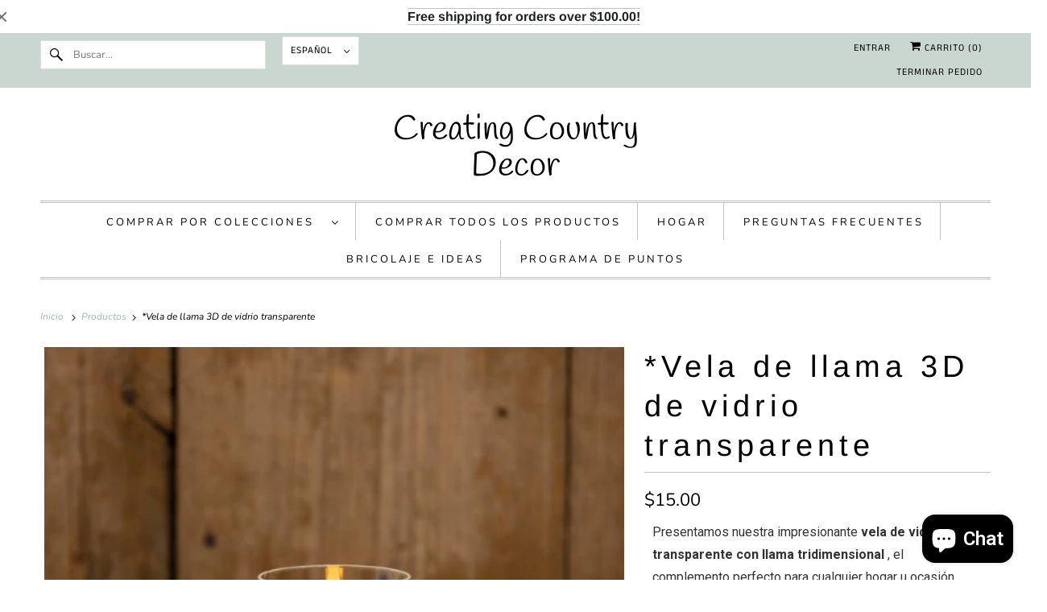

--- FILE ---
content_type: text/html; charset=utf-8
request_url: https://creatingcountrydecor.com/es/products/clear-glass-3d-flame-candle
body_size: 39387
content:
<!DOCTYPE html>
<html class="no-js no-touch" lang="es">
  <head>
  <script>
    window.Store = window.Store || {};
    window.Store.id = 34958377004;
  </script>
    <meta charset="utf-8">
    <meta http-equiv="cleartype" content="on">
    <meta name="robots" content="index,follow">

    
    <title>*Vela de llama 3D de vidrio transparente - Creating Country Decor</title>

    
      <meta name="description" content="Presentamos nuestra impresionante vela de vidrio transparente con llama tridimensional , el complemento perfecto para cualquier hogar u ocasión especial. Disponible en tres tamaños diferentes (4&quot;, 5&quot; y 6&quot;) y tres hermosos colores (transparente, champán y carbón), esta vela seguramente causará sensación donde sea que se"/>
    

    

<meta name="author" content="Creating Country Decor">
<meta property="og:url" content="https://creatingcountrydecor.com/es/products/clear-glass-3d-flame-candle">
<meta property="og:site_name" content="Creating Country Decor">




  <meta property="og:type" content="product">
  <meta property="og:title" content="*Vela de llama 3D de vidrio transparente">
  
    
      <meta property="og:image" content="https://creatingcountrydecor.com/cdn/shop/products/Screenshot2023-04-09at9.42.41AM_600x.png?v=1681048948">
      <meta property="og:image:secure_url" content="https://creatingcountrydecor.com/cdn/shop/products/Screenshot2023-04-09at9.42.41AM_600x.png?v=1681048948">
      <meta property="og:image:width" content="514">
      <meta property="og:image:height" content="512">
      <meta property="og:image:alt" content="*Vela de llama 3D de vidrio transparente">
      
    
      <meta property="og:image" content="https://creatingcountrydecor.com/cdn/shop/products/Screenshot2023-04-09at9.42.34AM_600x.png?v=1681048949">
      <meta property="og:image:secure_url" content="https://creatingcountrydecor.com/cdn/shop/products/Screenshot2023-04-09at9.42.34AM_600x.png?v=1681048949">
      <meta property="og:image:width" content="514">
      <meta property="og:image:height" content="512">
      <meta property="og:image:alt" content="*Vela de llama 3D de vidrio transparente">
      
    
      <meta property="og:image" content="https://creatingcountrydecor.com/cdn/shop/products/Screenshot2023-04-09at9.42.50AM_600x.png?v=1681048948">
      <meta property="og:image:secure_url" content="https://creatingcountrydecor.com/cdn/shop/products/Screenshot2023-04-09at9.42.50AM_600x.png?v=1681048948">
      <meta property="og:image:width" content="514">
      <meta property="og:image:height" content="512">
      <meta property="og:image:alt" content="*Vela de llama 3D de vidrio transparente">
      
    
  
  <meta property="product:price:amount" content="15.00">
  <meta property="product:price:currency" content="USD">



  <meta property="og:description" content="Presentamos nuestra impresionante vela de vidrio transparente con llama tridimensional , el complemento perfecto para cualquier hogar u ocasión especial. Disponible en tres tamaños diferentes (4&quot;, 5&quot; y 6&quot;) y tres hermosos colores (transparente, champán y carbón), esta vela seguramente causará sensación donde sea que se">




<meta name="twitter:card" content="summary">

  <meta name="twitter:title" content="*Vela de llama 3D de vidrio transparente">
  <meta name="twitter:description" content="Presentamos nuestra impresionante vela de vidrio transparente con llama tridimensional , el complemento perfecto para cualquier hogar u ocasión especial. Disponible en tres tamaños diferentes (4&quot;, 5&quot; y 6&quot;) y tres hermosos colores (transparente, champán y carbón), esta vela seguramente causará sensación donde sea que se coloque. El exclusivo diseño de llama en 3D de la vela crea un efecto fascinante y hermoso cuando se enciende. El vidrio transparente permite que la llama brille y cree un ambiente cálido y acogedor. Los colores champán y carbón agregan un toque de elegancia y sofisticación a cualquier habitación. ESPECIFICACIÓN TEMPORIZADOR DE 6 HORAS REQUIERE 3 PILAS AAA, NO INCLUIDAS. Hecho de: vidrio, plástico, cera Dimensiones: pequeño: largo: 3&quot; ancho: 3&quot; alto: 4&quot;, mediano: largo: 3&quot; ancho: 3&quot; alto: 5&quot;, grande: largo: 3&quot; ancho: 3&quot; alto: 6&quot; ENVÍOS Y DEVOLUCIONES Envío en 3">
  <meta name="twitter:image:width" content="240">
  <meta name="twitter:image:height" content="240">
  <meta name="twitter:image" content="https://creatingcountrydecor.com/cdn/shop/products/Screenshot2023-04-09at9.42.41AM_240x.png?v=1681048948">
  <meta name="twitter:image:alt" content="*Vela de llama 3D de vidrio transparente">



    

    

    <!-- Mobile Specific Metas -->
    <meta name="HandheldFriendly" content="True">
    <meta name="MobileOptimized" content="320">
    <meta name="viewport" content="width=device-width,initial-scale=1">
    <meta name="theme-color" content="#ffffff">

    <!-- Preconnect Domains -->
    <link rel="preconnect" href="https://cdn.shopify.com" crossorigin>
    <link rel="preconnect" href="https://fonts.shopify.com" crossorigin>
    <link rel="preconnect" href="https://monorail-edge.shopifysvc.com">

    <!-- Preload Assets -->
    <link rel="preload" href="//creatingcountrydecor.com/cdn/shop/t/27/assets/vendors.js?v=144919140039296097911719444299" as="script">
    <link rel="preload" href="//creatingcountrydecor.com/cdn/shop/t/27/assets/fancybox.css?v=30466120580444283401719444299" as="style">
    <link rel="preload" href="//creatingcountrydecor.com/cdn/shop/t/27/assets/styles.css?v=96917021364020944531759333786" as="style">
    <link rel="preload" href="//creatingcountrydecor.com/cdn/shop/t/27/assets/app.js?v=53390520388348374821719444309" as="script">

    <!-- Stylesheet for Fancybox library -->
    <link href="//creatingcountrydecor.com/cdn/shop/t/27/assets/fancybox.css?v=30466120580444283401719444299" rel="stylesheet" type="text/css" media="all" />

    <!-- Stylesheets for Responsive -->
    <link href="//creatingcountrydecor.com/cdn/shop/t/27/assets/styles.css?v=96917021364020944531759333786" rel="stylesheet" type="text/css" media="all" />

    <!-- Icons -->
    
      <link rel="shortcut icon" type="image/x-icon" href="//creatingcountrydecor.com/cdn/shop/files/Screenshot_2025-01-03_at_6.58.02_PM_180x180.png?v=1735948705">
      <link rel="apple-touch-icon" href="//creatingcountrydecor.com/cdn/shop/files/Screenshot_2025-01-03_at_6.58.02_PM_180x180.png?v=1735948705"/>
      <link rel="apple-touch-icon" sizes="72x72" href="//creatingcountrydecor.com/cdn/shop/files/Screenshot_2025-01-03_at_6.58.02_PM_72x72.png?v=1735948705"/>
      <link rel="apple-touch-icon" sizes="114x114" href="//creatingcountrydecor.com/cdn/shop/files/Screenshot_2025-01-03_at_6.58.02_PM_114x114.png?v=1735948705"/>
      <link rel="apple-touch-icon" sizes="180x180" href="//creatingcountrydecor.com/cdn/shop/files/Screenshot_2025-01-03_at_6.58.02_PM_180x180.png?v=1735948705"/>
      <link rel="apple-touch-icon" sizes="228x228" href="//creatingcountrydecor.com/cdn/shop/files/Screenshot_2025-01-03_at_6.58.02_PM_228x228.png?v=1735948705"/>
    
      <link rel="canonical" href="https://creatingcountrydecor.com/es/products/clear-glass-3d-flame-candle"/>

    

    
      <script src="/services/javascripts/countries.js" defer></script>
    

    
    <script>
      window.PXUTheme = window.PXUTheme || {};
      window.PXUTheme.version = '9.1.0';
      window.PXUTheme.name = 'Responsive';
    </script>
    


    <script>
      
window.PXUTheme = window.PXUTheme || {};


window.PXUTheme.theme_settings = {};
window.PXUTheme.theme_settings.primary_locale = "false";
window.PXUTheme.theme_settings.current_locale = "es";
window.PXUTheme.theme_settings.shop_url = "/es";


window.PXUTheme.theme_settings.newsletter_popup = false;
window.PXUTheme.theme_settings.newsletter_popup_days = "2";
window.PXUTheme.theme_settings.newsletter_popup_mobile = false;
window.PXUTheme.theme_settings.newsletter_popup_seconds = 8;


window.PXUTheme.theme_settings.enable_predictive_search = true;


window.PXUTheme.theme_settings.free_text = "Gratis";


window.PXUTheme.theme_settings.product_form_style = "dropdown";
window.PXUTheme.theme_settings.display_inventory_left = false;
window.PXUTheme.theme_settings.limit_quantity = true;
window.PXUTheme.theme_settings.inventory_threshold = 5;
window.PXUTheme.theme_settings.free_price_text = "Gratis";


window.PXUTheme.theme_settings.collection_swatches = false;
window.PXUTheme.theme_settings.collection_secondary_image = false;


window.PXUTheme.theme_settings.cart_action = "redirect_cart";
window.PXUTheme.theme_settings.collection_secondary_image = false;
window.PXUTheme.theme_settings.display_tos_checkbox = false;
window.PXUTheme.theme_settings.tos_richtext = "\u003cp\u003eI Agree with the Terms \u0026 Conditions\u003c\/p\u003e";


window.PXUTheme.translation = {};


window.PXUTheme.translation.newsletter_success_text = "¡Gracias por unirte a nuestra lista de correo!";


window.PXUTheme.translation.menu = "Menú";


window.PXUTheme.translation.agree_to_terms_warning = "Usted debe estar de acuerdo con los términos y condiciones de pago y envío.";
window.PXUTheme.translation.cart_discount = "Descuento";
window.PXUTheme.translation.edit_cart = "Editar carrito";
window.PXUTheme.translation.add_to_cart_success = "Adicional";
window.PXUTheme.translation.agree_to_terms_html = "Estoy de acuerdo con los Términos y condiciones";
window.PXUTheme.translation.checkout = "Terminar pedido";
window.PXUTheme.translation.or = "o";
window.PXUTheme.translation.continue_shopping = "Seguir comprado";
window.PXUTheme.translation.no_shipping_destination = "No enviamos a este destino.";
window.PXUTheme.translation.additional_rate = "Hay una tarifa de envío disponible para";
window.PXUTheme.translation.additional_rate_at = "en";
window.PXUTheme.translation.additional_rates_part_1 = "Hay";
window.PXUTheme.translation.additional_rates_part_2 = "tarifas de envío disponibles para";
window.PXUTheme.translation.additional_rates_part_3 = "empezando por";


window.PXUTheme.translation.product_add_to_cart_success = "Adicional";
window.PXUTheme.translation.product_add_to_cart = "Añadir a la cesta";
window.PXUTheme.translation.product_notify_form_email = "Introduce tu dirección de correo electrónico...";
window.PXUTheme.translation.product_notify_form_send = "Enviar";
window.PXUTheme.translation.items_left_count_one = "artículo queda";
window.PXUTheme.translation.items_left_count_other = "artículos quedan";
window.PXUTheme.translation.product_sold_out = "Vendido";
window.PXUTheme.translation.product_unavailable = "No disponible";
window.PXUTheme.translation.product_notify_form_success = "¡Gracias! ¡Te avisaremos cuando el producto esté disponible!";
window.PXUTheme.translation.product_from = "de";


window.PXUTheme.currency = {};


window.PXUTheme.currency.shop_currency = "USD";
window.PXUTheme.currency.default_currency = "USD";
window.PXUTheme.currency.display_format = "money_format";
window.PXUTheme.currency.money_format = "${{amount}}";
window.PXUTheme.currency.money_format_no_currency = "${{amount}}";
window.PXUTheme.currency.money_format_currency = "${{amount}} USD";
window.PXUTheme.currency.native_multi_currency = false;
window.PXUTheme.currency.shipping_calculator = true;
window.PXUTheme.currency.iso_code = "USD";
window.PXUTheme.currency.symbol = "$";


window.PXUTheme.media_queries = {};
window.PXUTheme.media_queries.small = window.matchMedia( "(max-width: 480px)" );
window.PXUTheme.media_queries.medium = window.matchMedia( "(max-width: 798px)" );
window.PXUTheme.media_queries.large = window.matchMedia( "(min-width: 799px)" );
window.PXUTheme.media_queries.larger = window.matchMedia( "(min-width: 960px)" );
window.PXUTheme.media_queries.xlarge = window.matchMedia( "(min-width: 1200px)" );
window.PXUTheme.media_queries.ie10 = window.matchMedia( "all and (-ms-high-contrast: none), (-ms-high-contrast: active)" );
window.PXUTheme.media_queries.tablet = window.matchMedia( "only screen and (min-width: 799px) and (max-width: 1024px)" );


window.PXUTheme.routes = window.PXUTheme.routes || {};
window.PXUTheme.routes.root_url = "/es";
window.PXUTheme.routes.search_url = "/es/search";
window.PXUTheme.routes.predictive_search_url = "/es/search/suggest";
window.PXUTheme.routes.cart_url = "/es/cart";
window.PXUTheme.routes.product_recommendations_url = "/es/recommendations/products";
    </script>

    <script>
      document.documentElement.className=document.documentElement.className.replace(/\bno-js\b/,'js');
      if(window.Shopify&&window.Shopify.designMode)document.documentElement.className+=' in-theme-editor';
      if(('ontouchstart' in window)||window.DocumentTouch&&document instanceof DocumentTouch)document.documentElement.className=document.documentElement.className.replace(/\bno-touch\b/,'has-touch');
    </script>

    <script src="//creatingcountrydecor.com/cdn/shop/t/27/assets/vendors.js?v=144919140039296097911719444299" defer></script>
    <script src="//creatingcountrydecor.com/cdn/shop/t/27/assets/app.js?v=53390520388348374821719444309" defer></script>

    <script>window.performance && window.performance.mark && window.performance.mark('shopify.content_for_header.start');</script><meta name="google-site-verification" content="AQFxwR_ZP8NoPaBKbiBdl6wkRIKDTvqO1BTTfbtELAM">
<meta name="google-site-verification" content="AQFxwR_ZP8NoPaBKbiBdl6wkRIKDTvqO1BTTfbtELAM">
<meta name="facebook-domain-verification" content="0cv5lfpebh8o8p2cmezdabz6m21qwt">
<meta id="shopify-digital-wallet" name="shopify-digital-wallet" content="/34958377004/digital_wallets/dialog">
<meta name="shopify-checkout-api-token" content="c171d1001bc1e4e9342f3bf6efce667f">
<meta id="in-context-paypal-metadata" data-shop-id="34958377004" data-venmo-supported="false" data-environment="production" data-locale="es_ES" data-paypal-v4="true" data-currency="USD">
<link rel="alternate" hreflang="x-default" href="https://creatingcountrydecor.com/products/clear-glass-3d-flame-candle">
<link rel="alternate" hreflang="en" href="https://creatingcountrydecor.com/products/clear-glass-3d-flame-candle">
<link rel="alternate" hreflang="es" href="https://creatingcountrydecor.com/es/products/clear-glass-3d-flame-candle">
<link rel="alternate" hreflang="fr" href="https://creatingcountrydecor.com/fr/products/clear-glass-3d-flame-candle">
<link rel="alternate" hreflang="en-CA" href="https://creatingcountrydecor.com/en-ca/products/clear-glass-3d-flame-candle">
<link rel="alternate" hreflang="fr-CA" href="https://creatingcountrydecor.com/fr-ca/products/clear-glass-3d-flame-candle">
<link rel="alternate" hreflang="es-CA" href="https://creatingcountrydecor.com/es-ca/products/clear-glass-3d-flame-candle">
<link rel="alternate" type="application/json+oembed" href="https://creatingcountrydecor.com/es/products/clear-glass-3d-flame-candle.oembed">
<script async="async" src="/checkouts/internal/preloads.js?locale=es-US"></script>
<link rel="preconnect" href="https://shop.app" crossorigin="anonymous">
<script async="async" src="https://shop.app/checkouts/internal/preloads.js?locale=es-US&shop_id=34958377004" crossorigin="anonymous"></script>
<script id="apple-pay-shop-capabilities" type="application/json">{"shopId":34958377004,"countryCode":"US","currencyCode":"USD","merchantCapabilities":["supports3DS"],"merchantId":"gid:\/\/shopify\/Shop\/34958377004","merchantName":"Creating Country Decor","requiredBillingContactFields":["postalAddress","email","phone"],"requiredShippingContactFields":["postalAddress","email","phone"],"shippingType":"shipping","supportedNetworks":["visa","masterCard","amex","discover","elo","jcb"],"total":{"type":"pending","label":"Creating Country Decor","amount":"1.00"},"shopifyPaymentsEnabled":true,"supportsSubscriptions":true}</script>
<script id="shopify-features" type="application/json">{"accessToken":"c171d1001bc1e4e9342f3bf6efce667f","betas":["rich-media-storefront-analytics"],"domain":"creatingcountrydecor.com","predictiveSearch":true,"shopId":34958377004,"locale":"es"}</script>
<script>var Shopify = Shopify || {};
Shopify.shop = "creating-country-decor.myshopify.com";
Shopify.locale = "es";
Shopify.currency = {"active":"USD","rate":"1.0"};
Shopify.country = "US";
Shopify.theme = {"name":"Responsive","id":138444538042,"schema_name":"Responsive","schema_version":"9.1.0","theme_store_id":304,"role":"main"};
Shopify.theme.handle = "null";
Shopify.theme.style = {"id":null,"handle":null};
Shopify.cdnHost = "creatingcountrydecor.com/cdn";
Shopify.routes = Shopify.routes || {};
Shopify.routes.root = "/es/";</script>
<script type="module">!function(o){(o.Shopify=o.Shopify||{}).modules=!0}(window);</script>
<script>!function(o){function n(){var o=[];function n(){o.push(Array.prototype.slice.apply(arguments))}return n.q=o,n}var t=o.Shopify=o.Shopify||{};t.loadFeatures=n(),t.autoloadFeatures=n()}(window);</script>
<script>
  window.ShopifyPay = window.ShopifyPay || {};
  window.ShopifyPay.apiHost = "shop.app\/pay";
  window.ShopifyPay.redirectState = null;
</script>
<script id="shop-js-analytics" type="application/json">{"pageType":"product"}</script>
<script defer="defer" async type="module" src="//creatingcountrydecor.com/cdn/shopifycloud/shop-js/modules/v2/client.init-shop-cart-sync_-aut3ZVe.es.esm.js"></script>
<script defer="defer" async type="module" src="//creatingcountrydecor.com/cdn/shopifycloud/shop-js/modules/v2/chunk.common_jR-HGkUL.esm.js"></script>
<script type="module">
  await import("//creatingcountrydecor.com/cdn/shopifycloud/shop-js/modules/v2/client.init-shop-cart-sync_-aut3ZVe.es.esm.js");
await import("//creatingcountrydecor.com/cdn/shopifycloud/shop-js/modules/v2/chunk.common_jR-HGkUL.esm.js");

  window.Shopify.SignInWithShop?.initShopCartSync?.({"fedCMEnabled":true,"windoidEnabled":true});

</script>
<script defer="defer" async type="module" src="//creatingcountrydecor.com/cdn/shopifycloud/shop-js/modules/v2/client.payment-terms_DHTqhmPP.es.esm.js"></script>
<script defer="defer" async type="module" src="//creatingcountrydecor.com/cdn/shopifycloud/shop-js/modules/v2/chunk.common_jR-HGkUL.esm.js"></script>
<script defer="defer" async type="module" src="//creatingcountrydecor.com/cdn/shopifycloud/shop-js/modules/v2/chunk.modal_K_-4b6jm.esm.js"></script>
<script type="module">
  await import("//creatingcountrydecor.com/cdn/shopifycloud/shop-js/modules/v2/client.payment-terms_DHTqhmPP.es.esm.js");
await import("//creatingcountrydecor.com/cdn/shopifycloud/shop-js/modules/v2/chunk.common_jR-HGkUL.esm.js");
await import("//creatingcountrydecor.com/cdn/shopifycloud/shop-js/modules/v2/chunk.modal_K_-4b6jm.esm.js");

  
</script>
<script>
  window.Shopify = window.Shopify || {};
  if (!window.Shopify.featureAssets) window.Shopify.featureAssets = {};
  window.Shopify.featureAssets['shop-js'] = {"shop-cart-sync":["modules/v2/client.shop-cart-sync_BAYdngfT.es.esm.js","modules/v2/chunk.common_jR-HGkUL.esm.js"],"init-fed-cm":["modules/v2/client.init-fed-cm_C1KIrACA.es.esm.js","modules/v2/chunk.common_jR-HGkUL.esm.js"],"shop-button":["modules/v2/client.shop-button_nPJqyawu.es.esm.js","modules/v2/chunk.common_jR-HGkUL.esm.js"],"init-windoid":["modules/v2/client.init-windoid_BBN3UDv3.es.esm.js","modules/v2/chunk.common_jR-HGkUL.esm.js"],"shop-cash-offers":["modules/v2/client.shop-cash-offers_DHr6BHOX.es.esm.js","modules/v2/chunk.common_jR-HGkUL.esm.js","modules/v2/chunk.modal_K_-4b6jm.esm.js"],"shop-toast-manager":["modules/v2/client.shop-toast-manager_DsmMrndK.es.esm.js","modules/v2/chunk.common_jR-HGkUL.esm.js"],"init-shop-email-lookup-coordinator":["modules/v2/client.init-shop-email-lookup-coordinator_CqHiorcR.es.esm.js","modules/v2/chunk.common_jR-HGkUL.esm.js"],"pay-button":["modules/v2/client.pay-button_CyYMAtLe.es.esm.js","modules/v2/chunk.common_jR-HGkUL.esm.js"],"avatar":["modules/v2/client.avatar_BTnouDA3.es.esm.js"],"init-shop-cart-sync":["modules/v2/client.init-shop-cart-sync_-aut3ZVe.es.esm.js","modules/v2/chunk.common_jR-HGkUL.esm.js"],"shop-login-button":["modules/v2/client.shop-login-button_CkV-3QmP.es.esm.js","modules/v2/chunk.common_jR-HGkUL.esm.js","modules/v2/chunk.modal_K_-4b6jm.esm.js"],"init-customer-accounts-sign-up":["modules/v2/client.init-customer-accounts-sign-up_OVpxiKuf.es.esm.js","modules/v2/client.shop-login-button_CkV-3QmP.es.esm.js","modules/v2/chunk.common_jR-HGkUL.esm.js","modules/v2/chunk.modal_K_-4b6jm.esm.js"],"init-shop-for-new-customer-accounts":["modules/v2/client.init-shop-for-new-customer-accounts_B3-6tUHj.es.esm.js","modules/v2/client.shop-login-button_CkV-3QmP.es.esm.js","modules/v2/chunk.common_jR-HGkUL.esm.js","modules/v2/chunk.modal_K_-4b6jm.esm.js"],"init-customer-accounts":["modules/v2/client.init-customer-accounts_DAvreLqn.es.esm.js","modules/v2/client.shop-login-button_CkV-3QmP.es.esm.js","modules/v2/chunk.common_jR-HGkUL.esm.js","modules/v2/chunk.modal_K_-4b6jm.esm.js"],"shop-follow-button":["modules/v2/client.shop-follow-button_D-yP9CCa.es.esm.js","modules/v2/chunk.common_jR-HGkUL.esm.js","modules/v2/chunk.modal_K_-4b6jm.esm.js"],"lead-capture":["modules/v2/client.lead-capture_cgi9rykO.es.esm.js","modules/v2/chunk.common_jR-HGkUL.esm.js","modules/v2/chunk.modal_K_-4b6jm.esm.js"],"checkout-modal":["modules/v2/client.checkout-modal_CNOx8cMi.es.esm.js","modules/v2/chunk.common_jR-HGkUL.esm.js","modules/v2/chunk.modal_K_-4b6jm.esm.js"],"shop-login":["modules/v2/client.shop-login_B0Pz78O1.es.esm.js","modules/v2/chunk.common_jR-HGkUL.esm.js","modules/v2/chunk.modal_K_-4b6jm.esm.js"],"payment-terms":["modules/v2/client.payment-terms_DHTqhmPP.es.esm.js","modules/v2/chunk.common_jR-HGkUL.esm.js","modules/v2/chunk.modal_K_-4b6jm.esm.js"]};
</script>
<script>(function() {
  var isLoaded = false;
  function asyncLoad() {
    if (isLoaded) return;
    isLoaded = true;
    var urls = ["https:\/\/dashboard.mailerlite.com\/shopify\/5617\/473303?shop=creating-country-decor.myshopify.com"];
    for (var i = 0; i < urls.length; i++) {
      var s = document.createElement('script');
      s.type = 'text/javascript';
      s.async = true;
      s.src = urls[i];
      var x = document.getElementsByTagName('script')[0];
      x.parentNode.insertBefore(s, x);
    }
  };
  if(window.attachEvent) {
    window.attachEvent('onload', asyncLoad);
  } else {
    window.addEventListener('load', asyncLoad, false);
  }
})();</script>
<script id="__st">var __st={"a":34958377004,"offset":-18000,"reqid":"b99dc967-ff2a-4ead-948f-f19aed6b824d-1769031035","pageurl":"creatingcountrydecor.com\/es\/products\/clear-glass-3d-flame-candle","u":"be6e6faeb98a","p":"product","rtyp":"product","rid":7360385679546};</script>
<script>window.ShopifyPaypalV4VisibilityTracking = true;</script>
<script id="captcha-bootstrap">!function(){'use strict';const t='contact',e='account',n='new_comment',o=[[t,t],['blogs',n],['comments',n],[t,'customer']],c=[[e,'customer_login'],[e,'guest_login'],[e,'recover_customer_password'],[e,'create_customer']],r=t=>t.map((([t,e])=>`form[action*='/${t}']:not([data-nocaptcha='true']) input[name='form_type'][value='${e}']`)).join(','),a=t=>()=>t?[...document.querySelectorAll(t)].map((t=>t.form)):[];function s(){const t=[...o],e=r(t);return a(e)}const i='password',u='form_key',d=['recaptcha-v3-token','g-recaptcha-response','h-captcha-response',i],f=()=>{try{return window.sessionStorage}catch{return}},m='__shopify_v',_=t=>t.elements[u];function p(t,e,n=!1){try{const o=window.sessionStorage,c=JSON.parse(o.getItem(e)),{data:r}=function(t){const{data:e,action:n}=t;return t[m]||n?{data:e,action:n}:{data:t,action:n}}(c);for(const[e,n]of Object.entries(r))t.elements[e]&&(t.elements[e].value=n);n&&o.removeItem(e)}catch(o){console.error('form repopulation failed',{error:o})}}const l='form_type',E='cptcha';function T(t){t.dataset[E]=!0}const w=window,h=w.document,L='Shopify',v='ce_forms',y='captcha';let A=!1;((t,e)=>{const n=(g='f06e6c50-85a8-45c8-87d0-21a2b65856fe',I='https://cdn.shopify.com/shopifycloud/storefront-forms-hcaptcha/ce_storefront_forms_captcha_hcaptcha.v1.5.2.iife.js',D={infoText:'Protegido por hCaptcha',privacyText:'Privacidad',termsText:'Términos'},(t,e,n)=>{const o=w[L][v],c=o.bindForm;if(c)return c(t,g,e,D).then(n);var r;o.q.push([[t,g,e,D],n]),r=I,A||(h.body.append(Object.assign(h.createElement('script'),{id:'captcha-provider',async:!0,src:r})),A=!0)});var g,I,D;w[L]=w[L]||{},w[L][v]=w[L][v]||{},w[L][v].q=[],w[L][y]=w[L][y]||{},w[L][y].protect=function(t,e){n(t,void 0,e),T(t)},Object.freeze(w[L][y]),function(t,e,n,w,h,L){const[v,y,A,g]=function(t,e,n){const i=e?o:[],u=t?c:[],d=[...i,...u],f=r(d),m=r(i),_=r(d.filter((([t,e])=>n.includes(e))));return[a(f),a(m),a(_),s()]}(w,h,L),I=t=>{const e=t.target;return e instanceof HTMLFormElement?e:e&&e.form},D=t=>v().includes(t);t.addEventListener('submit',(t=>{const e=I(t);if(!e)return;const n=D(e)&&!e.dataset.hcaptchaBound&&!e.dataset.recaptchaBound,o=_(e),c=g().includes(e)&&(!o||!o.value);(n||c)&&t.preventDefault(),c&&!n&&(function(t){try{if(!f())return;!function(t){const e=f();if(!e)return;const n=_(t);if(!n)return;const o=n.value;o&&e.removeItem(o)}(t);const e=Array.from(Array(32),(()=>Math.random().toString(36)[2])).join('');!function(t,e){_(t)||t.append(Object.assign(document.createElement('input'),{type:'hidden',name:u})),t.elements[u].value=e}(t,e),function(t,e){const n=f();if(!n)return;const o=[...t.querySelectorAll(`input[type='${i}']`)].map((({name:t})=>t)),c=[...d,...o],r={};for(const[a,s]of new FormData(t).entries())c.includes(a)||(r[a]=s);n.setItem(e,JSON.stringify({[m]:1,action:t.action,data:r}))}(t,e)}catch(e){console.error('failed to persist form',e)}}(e),e.submit())}));const S=(t,e)=>{t&&!t.dataset[E]&&(n(t,e.some((e=>e===t))),T(t))};for(const o of['focusin','change'])t.addEventListener(o,(t=>{const e=I(t);D(e)&&S(e,y())}));const B=e.get('form_key'),M=e.get(l),P=B&&M;t.addEventListener('DOMContentLoaded',(()=>{const t=y();if(P)for(const e of t)e.elements[l].value===M&&p(e,B);[...new Set([...A(),...v().filter((t=>'true'===t.dataset.shopifyCaptcha))])].forEach((e=>S(e,t)))}))}(h,new URLSearchParams(w.location.search),n,t,e,['guest_login'])})(!0,!0)}();</script>
<script integrity="sha256-4kQ18oKyAcykRKYeNunJcIwy7WH5gtpwJnB7kiuLZ1E=" data-source-attribution="shopify.loadfeatures" defer="defer" src="//creatingcountrydecor.com/cdn/shopifycloud/storefront/assets/storefront/load_feature-a0a9edcb.js" crossorigin="anonymous"></script>
<script crossorigin="anonymous" defer="defer" src="//creatingcountrydecor.com/cdn/shopifycloud/storefront/assets/shopify_pay/storefront-65b4c6d7.js?v=20250812"></script>
<script data-source-attribution="shopify.dynamic_checkout.dynamic.init">var Shopify=Shopify||{};Shopify.PaymentButton=Shopify.PaymentButton||{isStorefrontPortableWallets:!0,init:function(){window.Shopify.PaymentButton.init=function(){};var t=document.createElement("script");t.src="https://creatingcountrydecor.com/cdn/shopifycloud/portable-wallets/latest/portable-wallets.es.js",t.type="module",document.head.appendChild(t)}};
</script>
<script data-source-attribution="shopify.dynamic_checkout.buyer_consent">
  function portableWalletsHideBuyerConsent(e){var t=document.getElementById("shopify-buyer-consent"),n=document.getElementById("shopify-subscription-policy-button");t&&n&&(t.classList.add("hidden"),t.setAttribute("aria-hidden","true"),n.removeEventListener("click",e))}function portableWalletsShowBuyerConsent(e){var t=document.getElementById("shopify-buyer-consent"),n=document.getElementById("shopify-subscription-policy-button");t&&n&&(t.classList.remove("hidden"),t.removeAttribute("aria-hidden"),n.addEventListener("click",e))}window.Shopify?.PaymentButton&&(window.Shopify.PaymentButton.hideBuyerConsent=portableWalletsHideBuyerConsent,window.Shopify.PaymentButton.showBuyerConsent=portableWalletsShowBuyerConsent);
</script>
<script>
  function portableWalletsCleanup(e){e&&e.src&&console.error("Failed to load portable wallets script "+e.src);var t=document.querySelectorAll("shopify-accelerated-checkout .shopify-payment-button__skeleton, shopify-accelerated-checkout-cart .wallet-cart-button__skeleton"),e=document.getElementById("shopify-buyer-consent");for(let e=0;e<t.length;e++)t[e].remove();e&&e.remove()}function portableWalletsNotLoadedAsModule(e){e instanceof ErrorEvent&&"string"==typeof e.message&&e.message.includes("import.meta")&&"string"==typeof e.filename&&e.filename.includes("portable-wallets")&&(window.removeEventListener("error",portableWalletsNotLoadedAsModule),window.Shopify.PaymentButton.failedToLoad=e,"loading"===document.readyState?document.addEventListener("DOMContentLoaded",window.Shopify.PaymentButton.init):window.Shopify.PaymentButton.init())}window.addEventListener("error",portableWalletsNotLoadedAsModule);
</script>

<script type="module" src="https://creatingcountrydecor.com/cdn/shopifycloud/portable-wallets/latest/portable-wallets.es.js" onError="portableWalletsCleanup(this)" crossorigin="anonymous"></script>
<script nomodule>
  document.addEventListener("DOMContentLoaded", portableWalletsCleanup);
</script>

<link id="shopify-accelerated-checkout-styles" rel="stylesheet" media="screen" href="https://creatingcountrydecor.com/cdn/shopifycloud/portable-wallets/latest/accelerated-checkout-backwards-compat.css" crossorigin="anonymous">
<style id="shopify-accelerated-checkout-cart">
        #shopify-buyer-consent {
  margin-top: 1em;
  display: inline-block;
  width: 100%;
}

#shopify-buyer-consent.hidden {
  display: none;
}

#shopify-subscription-policy-button {
  background: none;
  border: none;
  padding: 0;
  text-decoration: underline;
  font-size: inherit;
  cursor: pointer;
}

#shopify-subscription-policy-button::before {
  box-shadow: none;
}

      </style>

<script>window.performance && window.performance.mark && window.performance.mark('shopify.content_for_header.end');</script>

    <noscript>
      <style>
        .slides > li:first-child {display: block;}
        .image__fallback {
          width: 100vw;
          display: block !important;
          max-width: 100vw !important;
          margin-bottom: 0;
        }
        .no-js-only {
          display: inherit !important;
        }
        .icon-cart.cart-button {
          display: none;
        }
        .lazyload {
          opacity: 1;
          -webkit-filter: blur(0);
          filter: blur(0);
        }
        .animate_right,
        .animate_left,
        .animate_up,
        .animate_down {
          opacity: 1;
        }
        .product_section .product_form {
          opacity: 1;
        }
        .multi_select,
        form .select {
          display: block !important;
        }
        .swatch_options {
          display: none;
        }
        .image-element__wrap {
          display: none;
        }
      </style>
    </noscript>

  <!-- BEGIN app block: shopify://apps/buildify/blocks/buildify/c61a3e2d-2258-4e8a-82e5-6044f9fc79eb -->

<script type="text/javascript" id="buildify_no_conflict_jquery">
    function bfShopObject () {
        window.$b_jQuery = jQuery.noConflict(true);
        document.addEventListener("DOMContentLoaded", () => {
            window.BuildifyTheme = {
                'money_format': 					"${{amount}}",
                'money_with_currency_format': 	    "${{amount}} USD",
                'secure_url':						"https:\/\/creatingcountrydecor.com"
            };
            window.buildifyLang = {
                "defaultLanguage": "en",
                "shopifyLocales": [{"code":"en","rootUrl":"\/", "name":"Inglés", "primary":true},{"code":"es","rootUrl":"\/es", "name":"Español", "primary":false},{"code":"fr","rootUrl":"\/fr", "name":"Francés", "primary":false}    ]
            };
        });
    }
</script>

<script>
(function initBuildifyLang() {
    document.addEventListener("DOMContentLoaded", () => {
            window.BuildifyTheme = {
                'money_format': 					"${{amount}}",
                'money_with_currency_format': 	    "${{amount}} USD",
                'secure_url':						"https:\/\/creatingcountrydecor.com"
            };
            window.buildifyLang = {
                "defaultLanguage": "en",
                "shopifyLocales": [{"code":"en","rootUrl":"\/", "name":"Inglés", "primary":true},{"code":"es","rootUrl":"\/es", "name":"Español", "primary":false},{"code":"fr","rootUrl":"\/fr", "name":"Francés", "primary":false}    ]
            };
        });
   
})();

  (async function initJQ() {
  function loadScript(src) {
      return new Promise(function(resolve, reject) {
          let script = document.createElement('script');
          script.src = src;
          script.onload = () => resolve(script);
          script.onerror = () => reject(new Error(`Ошибка загрузки скрипта ${src}`));
          document.head.append(script);
      });
  }

  if(window.bfWithoutJquery){
  await loadScript('https://cdnjs.cloudflare.com/ajax/libs/jquery-migrate/3.4.1/jquery-migrate.min.js')
  await loadScript('https://ajax.googleapis.com/ajax/libs/jqueryui/1.12.1/jquery-ui.min.js')
  window.$b_jQuery = jQuery
  bfInitConfig();

  } else {

  await loadScript('https://cdnjs.cloudflare.com/ajax/libs/jquery/1.11.3/jquery.min.js')
  await loadScript('https://ajax.googleapis.com/ajax/libs/jqueryui/1.12.1/jquery-ui.min.js')
  window.$b_jQuery = jQuery.noConflict(true);
  bfInitConfig();
  }
})();
</script>

<script async src="https://platform.instagram.com/en_US/embeds.js"></script>
<script async src="https://platform.twitter.com/widgets.js"></script>
<script async src="https://apis.google.com/js/platform.js"></script>

<!-- SKIP_ON_BUILDIFY_EDIT_MODE --><script type="text/javascript">
    function bfInitConfig (){
        //Init config
        window.buildifyFrontendConfig = {
            "isEditMode": "",
            "stretchedSectionContainer": "",
            "is_rtl": "",
            "urls": {
                "assets": "\/"
            },
            "mode": "min",
            "selectors": {"buildify-":"bdf-","buildify-hidden":"bdf-hdn","buildify-clearfix":"bdf-clr","buildify-animation-":"bdf-anm-","buildify-wrapper":"bdf-wrp","buildify-title":"bdf-ttl","buildify-inner":"bdf-innr","buildify-section":"bdf-s","buildify-section-items-":"bdf-s-i-","buildify-section-height-":"bdf-s-h-","buildify-section-modal":"bdf-s-modal","buildify-section-wrap":"bdf-s-wrp","buildify-section-content-":"bdf-s-cnt-","buildify-row":"bdf-r","buildify-container":"bdf-ctr","buildify-column":"bdf-c","buildify-column-wrap":"bdf-c-wrp","buildify-col-":"bdf-c-s-","buildify-widget":"bdf-w","buildify-widget-wrap":"bdf-w-wrp","buildify-widget-container":"bdf-w-ctr","buildify-element":"bdf-e","buildify-element-overlay":"bdf-e-orl","buildify-element-wrapper":"bdf-e-wrp","buildify-element-title-wrapper":"bdf-e-t-wrp","buildify-element-populated":"bdf-e-ppl","buildify-modal":"bdf-mdl","buildify-modal-wrapper":"bdf-mdl-wrp","buildify-modal-content":"bdf-mdl-cnt","buildify-top-column":"bdf-top-c","buildify-inner-column":"bdf-inner-c","buildify-top-section":"bdf-top-s","buildify-inner-section":"bdf-inner-s","buildify-reverse-mobile":"bdf-reverse-mobile","buildify-editor-active":"bdf-edt-a","buildify-slick-slider":"bdf-slck-sl","buildify-shape":"bdf-shp","buildify-button":"bdf-btn","buildify-button-wrapper":"bdf-btn-wrp","buildify-button-content-wrapper":"bdf-btn-cnt-wrp","buildify-variant-select":"bdf-vnt-sct","buildify-variant-select-wrapper":"bdf-vnt-sct-wrp","buildify-video-wrapper":"bdf-vid-wrp","buildify-aspect-ratio-":"bdf-asp-rat-","buildify-custom-embed":"bdf-cstm-ed","buildify-custom-embed-image-overlay":"bdf-cstm-ed-img-ovl","buildify-background-video-container":"bdf-bgr-vid-ctr","buildify-background-video":"bdf-bgr-vid","buildify-background-overlay":"bdf-bgr-orl","buildify-html5-video":"bdf-html5-vid","buildify-view-":"bdf-v-","buildify-invisible":"bdf-inv","buildify%s-align-":"bdf%s-aln-","buildify-v-align-":"bdf-v-aln-","buildify%s-button-align-":"bdf%s-btn-aln-","buildify-size-":"bdf-sz-","buildify-position-":"bdf-pos-","buildify-form":"bdf-f","buildify-form-fields-wrapper":"bdf-f-fld-wrp","buildify-form-description":"bdf-f-d","buildify-labels-":"bdf-lbl-","buildify-field":"bdf-fld","buildify-field-group":"bdf-fld-grp","buildify-field-subgroup":"bdf-fld-sgrp","buildify-field-label":"bdf-fld-lbl","buildify-select-wrapper":"bdf-sct-wrp","buildify-alert":"bdf-alrt","buildify-alert-title":"bdf-alrt-t","buildify-alert-description":"bdf-alrt-d","buildify-alert-dismiss":"bdf-alrt-rm","buildify-open-":"bdf-opn-","buildify-accordion":"bdf-acrd","buildify-accordion-item":"bdf-acrd-itm","buildify-accordion-title":"bdf-acrd-t","buildify-accordion-content":"bdf-acrd-cnt","buildify-accordion-icon":"bdf-acrd-i","buildify-tab":"bdf-tb","buildify-tab-content":"bdf-tb-cnt","buildify-tab-title":"bdf-tb-t","buildify-tab-mobile-title":"bdf-tb-ph-t","buildify-tab-desktop-title":"bdf-tb-dt-t","buildify-tabs":"bdf-tbs","buildify-tabs-wrapper":"bdf-tbs-wrp","buildify-tabs-content-wrapper":"bdf-tbs-cnt-wrp","buildify-tabs-view-":"bdf-tbs-v-","buildify-product-carousel":"bdf-prd-crsl","buildify-collection-carousel-wrapper":"bdf-clct-carousel-wrp","buildify-product-carousel-wrapper":"bdf-prd-crsl-wrp","buildify-image-box-wrapper":"bdf-img-box-wrp","buildify-image-box-content":"bdf-img-box-cnt","buildify-image-box-img":"bdf-img-box-img","buildify-image-box-title":"bdf-img-box-t","buildify-image-box-description":"bdf-img-box-d","buildify-image-box-price":"bdf-img-box-price","buildify-image-box-price-old":"bdf-img-box-price-old","buildify-countdown-wrapper":"bdf-cntdwn-wrp","buildify-countdown-item":"bdf-cntdwn-itm","buildify-countdown-digits":"bdf-cntdwn-dig","buildify-countdown-label":"bdf-cntdwn-lbl","buildify-countdown--label":"bdf-cntdwn--lbl","buildify-counter":"bdf-cntr","buildify-counter-number":"bdf-cntr-nmbr","buildify-counter-number-wrapper":"bdf-cntr-nmbr-wrp","buildify-counter-number-prefix":"bdf-cntr-nmbr-prf","buildify-counter-number-suffix":"bdf-cntr-nmbr-sff","buildify-counter-title":"bdf-cntr-t","buildify-divider":"bdf-dvdr","buildify-divider-separator":"bdf-dvdr-sep","buildify-flip-box":"bdf-flip-bx","buildify-flip-box__front":"bdf-flip-bx-fr","buildify-flip-box__back":"bdf-flip-bx-bc","buildify-flip-box__layer":"bdf-flip-bx-lr","buildify-flip-box__layer__overlay":"bdf-flip-bx-lr-ovr","buildify-flip-box__layer__title":"bdf-flip-bx-lr-t","buildify-flip-box__layer__description":"bdf-flip-bx-lr-d","buildify-flip-box__layer__inner":"bdf-flip-bx-lr-i","buildify-flip-box__button":"bdf-flip-bx-btn","buildify-flip-box__image":"bdf-flip-bx-img","buildify-flip-box--direction-":"bdf-flip-bx-dir-","buildify-flip-box--effect-":"bdf-flip-bx-eff-","buildify-price-list":"bdf-prc-l","buildify-price-list-image":"bdf-prc-l-img","buildify-price-list-text":"bdf-prc-l-txt","buildify-price-list-item":"bdf-prc-l-itm","buildify-price-list-price":"bdf-prc-l-prc","buildify-price-list-header":"bdf-prc-l-hdr","buildify-price-list-title":"bdf-prc-l-t","buildify-price-list-description":"bdf-prc-l-d","buildify-price-list-separator":"bdf-prc-l-spr","buildify-price-table":"bdf-prc-tbl","buildify-progress":"bdf-prg","buildify-progress-wrapper":"bdf-prg-wrp","buildify-progress-bar":"bdf-prg-b","buildify-progress-text":"bdf-prg-txt","buildify-progress-percentage":"bdf-prg-prct","buildify-slides":"bdf-slds","buildify-slides-wrapper":"bdf-slds-wrp","buildify-slide-heading":"bdf-sld-hd","buildify-slide-description":"bdf-sld-d","buildify-slide-button":"bdf-sld-btn","buildify-slide-content":"bdf-sld-cnt","buildify-testimonial-wrapper":"bdf-tstm-wrp","buildify-testimonial-content":"bdf-tstm-cnt","buildify-testimonial-name":"bdf-tstm-nm","buildify-testimonial-job":"bdf-tstm-jb","buildify-testimonial-text-align-":"bdf-tstm-txt-aln-","buildify-testimonial-meta":"bdf-tstm-mt","buildify-testimonial-details":"bdf-tstm-det","buildify-testimonial-image":"bdf-tstm-img","buildify-testimonial-image-position-":"bdf-tstm-img-pos-","buildify-toggle":"bdf-tgl","buildify-toggle-title":"bdf-tgl-t","buildify-toggle-icon":"bdf-tgl-i","buildify-toggle-item":"bdf-tgl-itm","buildify-toggle-content":"bdf-tgl-cnt","buildify-facebook-wrapper":"bdf-fb-wrp","buildify-facebook-iframe":"bdf-fb-if","buildify-facebook-wrapper-container":"bdf-fb-wrp-cnt","buildify-social-icon":"bdf-sc-i","buildify-social-icons-wrapper":"bdf-sc-i-wrp","buildify-icon":"bdf-i","buildify-icon-wrapper":"bdf-i-wrp","buildify-icon-list-item":"bdf-i-l-itm","buildify-icon-list-items":"bdf-i-l-itms","buildify-icon-list-text":"bdf-i-l-txt","buildify-icon-list-icon":"bdf-i-l-i","buildify-icon-box-wrapper":"bdf-i-bx-wrp","buildify-icon-box-content":"bdf-i-bx-cnt","buildify-icon-box-img":"bdf-i-bx-img","buildify-icon-box-icon":"bdf-i-bx-i","buildify-icon-box-title":"bdf-i-bx-t","buildify-icon-box-description":"bdf-i-bx-d","buildify-image-gallery":"bdf-img-glr","buildify-image-caption":"bdf-img-cpt","buildify-image-carousel":"bdf-img-crsl","buildify-image-carousel-wrapper":"bdf-img-crsl-wrp","buildify-heading-title":"bdf-h-t","buildify-spacer":"bdf-spc","buildify-spacer-inner":"bdf-spc-inr","buildify-soundcloud-wrapper":"bdf-sndc-wrp","buildify-image":"bdf-img","buildify-image-shape-":"bdf-img-shape-","buildify-text-editor":"bdf-txt-edt","buildify_disqus_element":"bdf-dsqs-el","buildify-caption":"bdf-cpt"}
        };
        if(document.querySelector('#buildify')){
            var scriptBuildify = document.createElement("script");
            scriptBuildify.type = "text/javascript";
            scriptBuildify.src = "https://cdn.shopify.com/extensions/962980d0-d75e-4e72-b6df-7cf3e119832b/1.8.0/assets/buildify-frontend.js";
            document.querySelector('body').append(scriptBuildify);
        }
    }
</script>
<!-- /SKIP_ON_BUILDIFY_EDIT_MODE --><!-- ./snippets/buildify-head.liquid --><!-- BEGIN app snippet: buildify-global-styles --><!-- ./snippets/buildify-global-styles.liquid --><link href="//cdn.shopify.com/extensions/962980d0-d75e-4e72-b6df-7cf3e119832b/1.8.0/assets/buildify.css" rel="stylesheet" type="text/css" media="all" />
<link href="https://cdnjs.cloudflare.com/ajax/libs/font-awesome/4.7.0/css/font-awesome.min.css" rel="stylesheet" type="text/css" media="all" /><!-- END app snippet --><!-- SKIP_ON_BUILDIFY_EDIT_MODE_HEAD --><!-- BEGIN app snippet: buildify-item-styles --><!-- ./snippets/buildify-item-styles.liquid -->

<style>.bdf-w-table td.bdf-tbl__cell{font-family:"Roboto", Sans-serif;font-weight:500;}.bdf-w-table th.bdf-tbl__cell{font-family:"Roboto", Sans-serif;font-weight:500;}.bdf-w-divider .bdf-dvdr-sep{border-top-color:#707070;}.bdf-w-heading .bdf-h-t{color:#202020;font-family:"Roboto", Sans-serif;font-weight:600;}.bdf-w-blockquote .bdf-bq__content{color:#707070;}.bdf-w-blockquote .bdf-bq__author{color:#b7b4b4;}.bdf-w-text-divider .bdf-txt-dvr__text{color:#707070;font-family:"Roboto", Sans-serif;font-weight:400;}.bdf-w-text-divider .bdf-txt-dvr__divider{background-color:#000000;}.bdf-w-text-editor{color:#707070;font-family:"Roboto", Sans-serif;font-weight:400;}.bdf-w-text-editor.buildify-drop-cap-view-stacked .buildify-drop-cap{background-color:#202020;}.bdf-w-text-editor.buildify-drop-cap-view-framed .buildify-drop-cap, .bdf-w-text-editor.buildify-drop-cap-view-default .buildify-drop-cap{color:#202020;border-color:#202020;}.bdf-w-animated-headline .bdf-ahl-dynamic-wrapper path{stroke:#000000;}.bdf-w-animated-headline span{color:#b7b4b4;}.bdf-w-animated-headline .bdf-ahl{font-family:"Roboto", Sans-serif;font-weight:600;}.bdf-w-animated-headline .bdf-ahl-dynamic-text{color:#b7b4b4;font-family:"Roboto", Sans-serif;font-weight:600;}.bdf-w-unfold .bdf-unfold__content{font-family:"Roboto", Sans-serif;font-weight:400;}.bdf-w-unfold a.bdf-key, .bdf-w-unfold .bdf-key{font-family:"Roboto", Sans-serif;font-weight:500;background-color:#000000;}.bdf-w-unfold a.bdf-key:hover, .bdf-w-unfold .bdf-key:hover{background-color:#000000;}.bdf-w-alert .bdf-alrt-t{font-family:"Roboto", Sans-serif;font-weight:600;}.bdf-w-alert .bdf-alrt-d{font-family:"Roboto", Sans-serif;font-weight:400;}.bdf-w-button-group .bdf-key{font-family:"Roboto", Sans-serif;font-weight:500;background-color:#000000;}.bdf-w-button-group .bdf-key-wrapper:hover .bdf-key{background-color:#000000;}.bdf-tooltip-{{ID}}.bdf-hotip-tooltip{font-family:"Roboto", Sans-serif;font-weight:400;background-color:#202020;}.bdf-tooltip-{{ID}}.bdf-hotip-tooltip.to--top:after{border-top-color:#202020;}.bdf-tooltip-{{ID}}.bdf-hotip-tooltip.to--left:after{border-left-color:#202020;}.bdf-tooltip-{{ID}}.bdf-hotip-tooltip.to--right:after{border-right-color:#202020;}.bdf-tooltip-{{ID}}.bdf-hotip-tooltip.to--bottom:after{border-bottom-color:#202020;}.bdf-w-button a.bdf-btn{font-family:"Roboto", Sans-serif;font-weight:500;background-color:#000000;}.bdf-w-timeline .bdf-tml .timeline-item__card{font-family:"Roboto", Sans-serif;font-weight:400;}.bdf-w-timeline .bdf-tml .timeline-item__meta{font-family:"Roboto", Sans-serif;font-weight:400;}.bdf-w-timeline .timeline-item .timeline-item__point{background-color:#202020;}.bdf-w-timeline .timeline-item.is--focused .timeline-item__point{background-color:#000000;}.bdf-w-timeline .bdf-tml__line{background-color:#202020;}.bdf-w-timeline .bdf-tml__line__inner{background-color:#000000;}.bdf-w-tabs .bdf-w-ctr > .bdf-tbs > .bdf-tbs-cnt-wrp > .bdf-tb > .bdf-tb-ph-t, .bdf-w-tabs > .bdf-w-ctr > .bdf-tbs > .bdf-tbs-wrp > .bdf-tb-t{color:#202020;font-family:"Roboto", Sans-serif;font-weight:600;}.bdf-w-tabs .bdf-w-ctr > .bdf-tbs > .bdf-tbs-cnt-wrp > .bdf-tb > .bdf-tb-ph-t.active, .bdf-w-tabs > .bdf-w-ctr > .bdf-tbs > .bdf-tbs-wrp > .bdf-tb-t.active{color:#000000;}.bdf-w-accordion > .bdf-w-ctr > .bdf-acrd > .bdf-tb > .bdf-acrd-itm > .bdf-acrd-t{color:#202020;font-family:"Roboto", Sans-serif;font-weight:600;}.bdf-w-accordion > .bdf-w-ctr > .bdf-acrd > .bdf-tb > .bdf-acrd-itm > .bdf-acrd-t.active{color:#000000;}.bdf-w-toggle > .bdf-w-ctr > .bdf-tgl > .bdf-tb > .bdf-tgl-itm > .bdf-tgl-t{color:#202020;font-family:"Roboto", Sans-serif;font-weight:600;}.bdf-w-toggle > .bdf-w-ctr > .bdf-tgl > .bdf-tb > .bdf-tgl-itm > .bdf-tgl-t.active{color:#000000;}.bdf-w-icon.bdf-v-stacked .bdf-i{background-color:#202020;}.bdf-w-icon.bdf-v-framed .bdf-i, .bdf-w-icon.bdf-v-default .bdf-i{color:#202020;border-color:#202020;}.bdf-w-circle-progress .bdf-crcl-prgrs-value{color:#707070;font-family:"Roboto", Sans-serif;font-weight:400;}.bdf-w-circle-progress .bdf-crcl-prgrs-value .suffix{color:#707070;}.bdf-w-circle-progress .bdf-crcl-prgrs-text{color:#707070;font-family:"Roboto", Sans-serif;font-weight:400;}.bdf-w-counter .bdf-cntr-nmbr-wrp{color:#202020;font-family:"Roboto", Sans-serif;font-weight:600;}.bdf-w-counter .bdf-cntr-t{color:#b7b4b4;font-family:"Roboto Slab", Sans-serif;font-weight:400;}.bdf-w-icon-list .bdf-i-l-itm:not(:last-child):after{border-top-color:#707070;}.bdf-w-icon-list .bdf-i-l-i i{color:#202020;}.bdf-w-icon-list .bdf-i-l-txt{color:#b7b4b4;}.bdf-w-icon-list .bdf-i-l-itm{font-family:"Roboto", Sans-serif;font-weight:400;}.bdf-w-progress .bdf-prg-wrp .bdf-prg-b{background-color:#202020;}.bdf-w-progress .bdf-ttl{color:#202020;font-family:"Roboto", Sans-serif;font-weight:400;}.bdf-w-countdown .bdf-cntdwn-itm{background-color:#202020;}.bdf-w-countdown .bdf-cntdwn-dig{font-family:"Roboto", Sans-serif;font-weight:400;}.bdf-w-countdown .bdf-cntdwn-lbl{font-family:"Roboto Slab", Sans-serif;font-weight:400;}.bdf-w-icon-box.bdf-v-stacked .bdf-i{background-color:#202020;}.bdf-w-icon-box.bdf-v-framed .bdf-i, .bdf-w-icon-box.bdf-v-default .bdf-i{color:#202020;border-color:#202020;}.bdf-w-icon-box .bdf-i-bx-cnt .bdf-i-bx-t{color:#202020;font-family:"Roboto", Sans-serif;font-weight:600;}.bdf-w-icon-box .bdf-i-bx-cnt .bdf-i-bx-d{color:#707070;font-family:"Roboto", Sans-serif;font-weight:400;}.bdf-w-price-table .bdf-prc-tbl__header{background-color:#b7b4b4;}.bdf-w-price-table .bdf-prc-tbl__heading{font-family:"Roboto", Sans-serif;font-weight:600;}.bdf-w-price-table .bdf-prc-tbl__subheading{font-family:"Roboto Slab", Sans-serif;font-weight:400;}.bdf-w-price-table .bdf-prc-tbl__price{font-family:"Roboto", Sans-serif;font-weight:600;}.bdf-w-price-table .bdf-prc-tbl__original-price{color:#b7b4b4;font-family:"Roboto", Sans-serif;font-weight:600;}.bdf-w-price-table .bdf-prc-tbl__period{color:#b7b4b4;font-family:"Roboto Slab", Sans-serif;font-weight:400;}.bdf-w-price-table .bdf-prc-tbl__features-list{color:#707070;}.bdf-w-price-table .bdf-prc-tbl__features-list li{font-family:"Roboto", Sans-serif;font-weight:400;}.bdf-w-price-table .bdf-prc-tbl__features-list li:before{border-top-color:#707070;}.bdf-w-price-table .bdf-prc-tbl__button{font-family:"Roboto", Sans-serif;font-weight:500;background-color:#000000;}.bdf-w-price-table .bdf-prc-tbl__additional_info{color:#707070;font-family:"Roboto", Sans-serif;font-weight:400;}.bdf-w-price-table .bdf-prc-tbl__ribbon-inner{background-color:#000000;font-family:"Roboto", Sans-serif;font-weight:500;}.bdf-w-slides .bdf-sld-hd{font-family:"Roboto", Sans-serif;font-weight:600;}.bdf-w-slides .bdf-sld-d{font-family:"Roboto Slab", Sans-serif;font-weight:400;}.bdf-w-slides .bdf-sld-btn{font-family:"Roboto", Sans-serif;font-weight:500;}.bdf-w-flip-box .bdf-flip-bx-fr .bdf-flip-bx-lr-t{font-family:"Roboto", Sans-serif;font-weight:600;}.bdf-w-flip-box .bdf-flip-bx-fr .bdf-flip-bx-lr-d{font-family:"Roboto", Sans-serif;font-weight:400;}.bdf-w-flip-box .bdf-flip-bx-bc .bdf-flip-bx-lr-t{font-family:"Roboto", Sans-serif;font-weight:600;}.bdf-w-flip-box .bdf-flip-bx-bc .bdf-flip-bx-lr-d{font-family:"Roboto", Sans-serif;font-weight:400;}.bdf-w-flip-box .bdf-flip-bx-btn{font-family:"Roboto", Sans-serif;font-weight:500;}.bdf-w-price-list .bdf-prc-l-hdr{color:#202020;font-family:"Roboto", Sans-serif;font-weight:600;}.bdf-w-price-list .bdf-prc-l-d{color:#707070;font-family:"Roboto", Sans-serif;font-weight:400;}.bdf-w-price-list .bdf-prc-l-spr{border-bottom-color:#b7b4b4;}.bdf-w-hotspots .bdf-hotspot-wrapper{font-family:"Roboto", Sans-serif;font-weight:400;background-color:#202020;}.bdf-w-hotspots .bdf-hotspot-wrapper:before{background-color:#202020;}.bdf-w-hotspots .bdf-hotspot-wrapper:hover{background-color:#000000;}.bdf-w-hotspots .bdf-hotspot-wrapper:hover:before{background-color:#000000;}.bdf-w-image-compare .bdf-img-compare .bdf-img-compare__label{font-family:"Roboto", Sans-serif;font-weight:400;}.bdf-w-image-compare .bdf-img-compare__label--original{color:#707070;background-color:#202020;}.bdf-w-image-compare .bdf-img-compare__label--modified{color:#707070;background-color:#202020;}.bdf-w-image-compare .bdf-img-compare__handle{background-color:#202020;color:#b7b4b4;}.bdf-w-image-compare .bdf-img-compare__handle:hover{background-color:#b7b4b4;color:#202020;}.bdf-w-image-compare .bdf-img-compare__handle.draggable{background-color:#000000;color:#707070;}.bdf-w-image .bdf-img-cpt{color:#707070;font-family:"Roboto", Sans-serif;font-weight:400;}.bdf-w-image-box .bdf-img-box-cnt .bdf-img-box-t{color:#202020;font-family:"Roboto", Sans-serif;font-weight:600;}.bdf-w-image-box .bdf-img-box-cnt .bdf-img-box-d{color:#707070;font-family:"Roboto", Sans-serif;font-weight:400;}.bdf-w-image-gallery .gallery-item .gallery-caption{font-family:"Roboto", Sans-serif;font-weight:500;}.bdf-w-testimonial-carousel .bdf-crsl-tstm__text{color:#707070;font-family:"Roboto", Sans-serif;font-weight:400;}.bdf-w-testimonial-carousel .bdf-crsl-tstm__name{color:#707070;font-family:"Roboto", Sans-serif;font-weight:600;}.bdf-w-testimonial-carousel .bdf-crsl-tstm__title{color:#202020;font-family:"Roboto Slab", Sans-serif;font-weight:400;}#buildify-instagram-modal-{{ID}} .dialog-widget-content .bdf-post-author{font-family:"Roboto Slab", Sans-serif;font-weight:400;}#buildify-instagram-modal-{{ID}} .dialog-widget-content .bdf-post-date{font-family:"Roboto", Sans-serif;font-weight:400;}#buildify-instagram-modal-{{ID}} .dialog-widget-content .bdf-post-text{font-family:"Roboto Slab", Sans-serif;font-weight:400;}.bdf-w-testimonial .bdf-tstm-cnt{color:#707070;font-family:"Roboto", Sans-serif;font-weight:400;}.bdf-w-testimonial .bdf-tstm-nm{color:#202020;font-family:"Roboto", Sans-serif;font-weight:600;}.bdf-w-testimonial .bdf-tstm-jb{color:#b7b4b4;font-family:"Roboto Slab", Sans-serif;font-weight:400;}.bdf-w-add-to-cart button.bdf-btn{font-family:"Roboto", Sans-serif;font-weight:500;background-color:#000000;}.bdf-w-add-to-cart .bdf-prd-qnt{font-family:"Roboto", Sans-serif;font-weight:500;}.bdf-w-add-to-cart select.bdf-vnt-sct{font-family:"Roboto", Sans-serif;font-weight:500;}.bdf-w-product-box .bdf-img-box-cnt .bdf-img-box-t{color:#202020;font-family:"Roboto", Sans-serif;font-weight:600;}.bdf-w-product-box .bdf-img-box-cnt .bdf-img-box-d{color:#707070;font-family:"Roboto", Sans-serif;font-weight:400;}.bdf-w-product-box .bdf-img-box-cnt .bdf-img-box-price{color:#b7b4b4;font-family:"Roboto Slab", Sans-serif;font-weight:400;}.bdf-w-product-box .bdf-img-box-cnt .bdf-img-box-price .bdf-img-box-price-old{color:#b7b4b4;font-family:"Roboto Slab", Sans-serif;font-weight:400;}.bdf-w-product-box button.bdf-btn{font-family:"Roboto", Sans-serif;font-weight:500;background-color:#000000;}.bdf-w-product-box .bdf-prd-qnt{font-family:"Roboto", Sans-serif;font-weight:500;}.bdf-w-product-box select.bdf-vnt-sct{font-family:"Roboto", Sans-serif;font-weight:500;}.bdf-w-collection-box .bdf-img-box-cnt .bdf-img-box-t{color:#202020;font-family:"Roboto", Sans-serif;font-weight:600;}.bdf-w-collection-box .bdf-img-box-cnt .bdf-img-box-d{color:#707070;font-family:"Roboto", Sans-serif;font-weight:400;}.bdf-w-collection-products > .bdf-w-ctr > .bdf-img-box-wrp .bdf-img-box-cnt .bdf-img-box-t{color:#202020;font-family:"Roboto", Sans-serif;font-weight:600;}.bdf-w-collection-products > .bdf-w-ctr > .bdf-img-box-wrp .bdf-img-box-cnt .bdf-img-box-d{color:#707070;font-family:"Roboto", Sans-serif;font-weight:400;}.bdf-w-collection-products > .bdf-w-ctr > .bdf-clct-prd-nav .bdf-btn{font-family:"Roboto", Sans-serif;font-weight:500;background-color:#000000;}.bdf-w-collections-list > .bdf-w-ctr > .bdf-clcts-l-nav .bdf-btn{font-family:"Roboto", Sans-serif;font-weight:500;background-color:#000000;}.bdf-w-form-contact .bdf-fld-grp > label, .bdf-w-form-contact .bdf-fld-sgrp label{color:#707070;}.bdf-w-form-contact .bdf-fld-grp > label{font-family:"Roboto", Sans-serif;font-weight:400;}.bdf-w-form-contact .bdf-alrt .bdf-alrt-d{font-family:"Roboto", Sans-serif;font-weight:400;}.bdf-w-form-contact .bdf-fld-grp .bdf-fld{color:#707070;}.bdf-w-form-contact .bdf-fld-grp .bdf-fld, .bdf-w-form-contact .bdf-fld-sgrp label{font-family:"Roboto", Sans-serif;font-weight:400;}.bdf-w-form-contact .bdf-btn{font-family:"Roboto", Sans-serif;font-weight:500;background-color:#000000;}.bdf-w-form-newsletter .bdf-fld-grp > label, .bdf-w-form-newsletter .bdf-fld-sgrp label{color:#707070;}.bdf-w-form-newsletter .bdf-fld-grp > label{font-family:"Roboto", Sans-serif;font-weight:400;}.bdf-w-form-newsletter .bdf-alrt .bdf-alrt-d{font-family:"Roboto", Sans-serif;font-weight:400;}.bdf-w-form-newsletter .bdf-f-d{color:#707070;font-family:"Roboto", Sans-serif;font-weight:400;}.bdf-w-form-newsletter .bdf-fld-grp .bdf-fld{color:#707070;}.bdf-w-form-newsletter .bdf-fld-grp .bdf-fld, .bdf-w-form-newsletter .bdf-fld-sgrp label{font-family:"Roboto", Sans-serif;font-weight:400;}.bdf-w-form-newsletter .bdf-btn{font-family:"Roboto", Sans-serif;font-weight:500;background-color:#000000;}</style><link rel="stylesheet" type="text/css" href="https://fonts.googleapis.com/css?family=Roboto:100,100italic,200,200italic,300,300italic,400,400italic,500,500italic,600,600italic,700,700italic,800,800italic,900,900italic|Roboto+Slab:100,100italic,200,200italic,300,300italic,400,400italic,500,500italic,600,600italic,700,700italic,800,800italic,900,900italic">
<style>body:not(.rtl) .buildify-7360385679546 .bdf-e.bdf-e-esjjcod .buildify-drop-cap{margin-right:10px;}body.rtl .buildify-7360385679546 .bdf-e.bdf-e-esjjcod .buildify-drop-cap{margin-left:10px;}</style>
<!-- END app snippet --><!-- /SKIP_ON_BUILDIFY_EDIT_MODE_HEAD -->
<!-- END app block --><script src="https://cdn.shopify.com/extensions/e8878072-2f6b-4e89-8082-94b04320908d/inbox-1254/assets/inbox-chat-loader.js" type="text/javascript" defer="defer"></script>
<link href="https://monorail-edge.shopifysvc.com" rel="dns-prefetch">
<script>(function(){if ("sendBeacon" in navigator && "performance" in window) {try {var session_token_from_headers = performance.getEntriesByType('navigation')[0].serverTiming.find(x => x.name == '_s').description;} catch {var session_token_from_headers = undefined;}var session_cookie_matches = document.cookie.match(/_shopify_s=([^;]*)/);var session_token_from_cookie = session_cookie_matches && session_cookie_matches.length === 2 ? session_cookie_matches[1] : "";var session_token = session_token_from_headers || session_token_from_cookie || "";function handle_abandonment_event(e) {var entries = performance.getEntries().filter(function(entry) {return /monorail-edge.shopifysvc.com/.test(entry.name);});if (!window.abandonment_tracked && entries.length === 0) {window.abandonment_tracked = true;var currentMs = Date.now();var navigation_start = performance.timing.navigationStart;var payload = {shop_id: 34958377004,url: window.location.href,navigation_start,duration: currentMs - navigation_start,session_token,page_type: "product"};window.navigator.sendBeacon("https://monorail-edge.shopifysvc.com/v1/produce", JSON.stringify({schema_id: "online_store_buyer_site_abandonment/1.1",payload: payload,metadata: {event_created_at_ms: currentMs,event_sent_at_ms: currentMs}}));}}window.addEventListener('pagehide', handle_abandonment_event);}}());</script>
<script id="web-pixels-manager-setup">(function e(e,d,r,n,o){if(void 0===o&&(o={}),!Boolean(null===(a=null===(i=window.Shopify)||void 0===i?void 0:i.analytics)||void 0===a?void 0:a.replayQueue)){var i,a;window.Shopify=window.Shopify||{};var t=window.Shopify;t.analytics=t.analytics||{};var s=t.analytics;s.replayQueue=[],s.publish=function(e,d,r){return s.replayQueue.push([e,d,r]),!0};try{self.performance.mark("wpm:start")}catch(e){}var l=function(){var e={modern:/Edge?\/(1{2}[4-9]|1[2-9]\d|[2-9]\d{2}|\d{4,})\.\d+(\.\d+|)|Firefox\/(1{2}[4-9]|1[2-9]\d|[2-9]\d{2}|\d{4,})\.\d+(\.\d+|)|Chrom(ium|e)\/(9{2}|\d{3,})\.\d+(\.\d+|)|(Maci|X1{2}).+ Version\/(15\.\d+|(1[6-9]|[2-9]\d|\d{3,})\.\d+)([,.]\d+|)( \(\w+\)|)( Mobile\/\w+|) Safari\/|Chrome.+OPR\/(9{2}|\d{3,})\.\d+\.\d+|(CPU[ +]OS|iPhone[ +]OS|CPU[ +]iPhone|CPU IPhone OS|CPU iPad OS)[ +]+(15[._]\d+|(1[6-9]|[2-9]\d|\d{3,})[._]\d+)([._]\d+|)|Android:?[ /-](13[3-9]|1[4-9]\d|[2-9]\d{2}|\d{4,})(\.\d+|)(\.\d+|)|Android.+Firefox\/(13[5-9]|1[4-9]\d|[2-9]\d{2}|\d{4,})\.\d+(\.\d+|)|Android.+Chrom(ium|e)\/(13[3-9]|1[4-9]\d|[2-9]\d{2}|\d{4,})\.\d+(\.\d+|)|SamsungBrowser\/([2-9]\d|\d{3,})\.\d+/,legacy:/Edge?\/(1[6-9]|[2-9]\d|\d{3,})\.\d+(\.\d+|)|Firefox\/(5[4-9]|[6-9]\d|\d{3,})\.\d+(\.\d+|)|Chrom(ium|e)\/(5[1-9]|[6-9]\d|\d{3,})\.\d+(\.\d+|)([\d.]+$|.*Safari\/(?![\d.]+ Edge\/[\d.]+$))|(Maci|X1{2}).+ Version\/(10\.\d+|(1[1-9]|[2-9]\d|\d{3,})\.\d+)([,.]\d+|)( \(\w+\)|)( Mobile\/\w+|) Safari\/|Chrome.+OPR\/(3[89]|[4-9]\d|\d{3,})\.\d+\.\d+|(CPU[ +]OS|iPhone[ +]OS|CPU[ +]iPhone|CPU IPhone OS|CPU iPad OS)[ +]+(10[._]\d+|(1[1-9]|[2-9]\d|\d{3,})[._]\d+)([._]\d+|)|Android:?[ /-](13[3-9]|1[4-9]\d|[2-9]\d{2}|\d{4,})(\.\d+|)(\.\d+|)|Mobile Safari.+OPR\/([89]\d|\d{3,})\.\d+\.\d+|Android.+Firefox\/(13[5-9]|1[4-9]\d|[2-9]\d{2}|\d{4,})\.\d+(\.\d+|)|Android.+Chrom(ium|e)\/(13[3-9]|1[4-9]\d|[2-9]\d{2}|\d{4,})\.\d+(\.\d+|)|Android.+(UC? ?Browser|UCWEB|U3)[ /]?(15\.([5-9]|\d{2,})|(1[6-9]|[2-9]\d|\d{3,})\.\d+)\.\d+|SamsungBrowser\/(5\.\d+|([6-9]|\d{2,})\.\d+)|Android.+MQ{2}Browser\/(14(\.(9|\d{2,})|)|(1[5-9]|[2-9]\d|\d{3,})(\.\d+|))(\.\d+|)|K[Aa][Ii]OS\/(3\.\d+|([4-9]|\d{2,})\.\d+)(\.\d+|)/},d=e.modern,r=e.legacy,n=navigator.userAgent;return n.match(d)?"modern":n.match(r)?"legacy":"unknown"}(),u="modern"===l?"modern":"legacy",c=(null!=n?n:{modern:"",legacy:""})[u],f=function(e){return[e.baseUrl,"/wpm","/b",e.hashVersion,"modern"===e.buildTarget?"m":"l",".js"].join("")}({baseUrl:d,hashVersion:r,buildTarget:u}),m=function(e){var d=e.version,r=e.bundleTarget,n=e.surface,o=e.pageUrl,i=e.monorailEndpoint;return{emit:function(e){var a=e.status,t=e.errorMsg,s=(new Date).getTime(),l=JSON.stringify({metadata:{event_sent_at_ms:s},events:[{schema_id:"web_pixels_manager_load/3.1",payload:{version:d,bundle_target:r,page_url:o,status:a,surface:n,error_msg:t},metadata:{event_created_at_ms:s}}]});if(!i)return console&&console.warn&&console.warn("[Web Pixels Manager] No Monorail endpoint provided, skipping logging."),!1;try{return self.navigator.sendBeacon.bind(self.navigator)(i,l)}catch(e){}var u=new XMLHttpRequest;try{return u.open("POST",i,!0),u.setRequestHeader("Content-Type","text/plain"),u.send(l),!0}catch(e){return console&&console.warn&&console.warn("[Web Pixels Manager] Got an unhandled error while logging to Monorail."),!1}}}}({version:r,bundleTarget:l,surface:e.surface,pageUrl:self.location.href,monorailEndpoint:e.monorailEndpoint});try{o.browserTarget=l,function(e){var d=e.src,r=e.async,n=void 0===r||r,o=e.onload,i=e.onerror,a=e.sri,t=e.scriptDataAttributes,s=void 0===t?{}:t,l=document.createElement("script"),u=document.querySelector("head"),c=document.querySelector("body");if(l.async=n,l.src=d,a&&(l.integrity=a,l.crossOrigin="anonymous"),s)for(var f in s)if(Object.prototype.hasOwnProperty.call(s,f))try{l.dataset[f]=s[f]}catch(e){}if(o&&l.addEventListener("load",o),i&&l.addEventListener("error",i),u)u.appendChild(l);else{if(!c)throw new Error("Did not find a head or body element to append the script");c.appendChild(l)}}({src:f,async:!0,onload:function(){if(!function(){var e,d;return Boolean(null===(d=null===(e=window.Shopify)||void 0===e?void 0:e.analytics)||void 0===d?void 0:d.initialized)}()){var d=window.webPixelsManager.init(e)||void 0;if(d){var r=window.Shopify.analytics;r.replayQueue.forEach((function(e){var r=e[0],n=e[1],o=e[2];d.publishCustomEvent(r,n,o)})),r.replayQueue=[],r.publish=d.publishCustomEvent,r.visitor=d.visitor,r.initialized=!0}}},onerror:function(){return m.emit({status:"failed",errorMsg:"".concat(f," has failed to load")})},sri:function(e){var d=/^sha384-[A-Za-z0-9+/=]+$/;return"string"==typeof e&&d.test(e)}(c)?c:"",scriptDataAttributes:o}),m.emit({status:"loading"})}catch(e){m.emit({status:"failed",errorMsg:(null==e?void 0:e.message)||"Unknown error"})}}})({shopId: 34958377004,storefrontBaseUrl: "https://creatingcountrydecor.com",extensionsBaseUrl: "https://extensions.shopifycdn.com/cdn/shopifycloud/web-pixels-manager",monorailEndpoint: "https://monorail-edge.shopifysvc.com/unstable/produce_batch",surface: "storefront-renderer",enabledBetaFlags: ["2dca8a86"],webPixelsConfigList: [{"id":"587727034","configuration":"{\"config\":\"{\\\"pixel_id\\\":\\\"GT-5NGRN6J\\\",\\\"target_country\\\":\\\"US\\\",\\\"gtag_events\\\":[{\\\"type\\\":\\\"purchase\\\",\\\"action_label\\\":\\\"MC-455J16ZZPP\\\"},{\\\"type\\\":\\\"page_view\\\",\\\"action_label\\\":\\\"MC-455J16ZZPP\\\"},{\\\"type\\\":\\\"view_item\\\",\\\"action_label\\\":\\\"MC-455J16ZZPP\\\"}],\\\"enable_monitoring_mode\\\":false}\"}","eventPayloadVersion":"v1","runtimeContext":"OPEN","scriptVersion":"b2a88bafab3e21179ed38636efcd8a93","type":"APP","apiClientId":1780363,"privacyPurposes":[],"dataSharingAdjustments":{"protectedCustomerApprovalScopes":["read_customer_address","read_customer_email","read_customer_name","read_customer_personal_data","read_customer_phone"]}},{"id":"338723002","configuration":"{\"tagID\":\"2613047449801\"}","eventPayloadVersion":"v1","runtimeContext":"STRICT","scriptVersion":"18031546ee651571ed29edbe71a3550b","type":"APP","apiClientId":3009811,"privacyPurposes":["ANALYTICS","MARKETING","SALE_OF_DATA"],"dataSharingAdjustments":{"protectedCustomerApprovalScopes":["read_customer_address","read_customer_email","read_customer_name","read_customer_personal_data","read_customer_phone"]}},{"id":"171933882","configuration":"{\"pixel_id\":\"773927677859680\",\"pixel_type\":\"facebook_pixel\"}","eventPayloadVersion":"v1","runtimeContext":"OPEN","scriptVersion":"ca16bc87fe92b6042fbaa3acc2fbdaa6","type":"APP","apiClientId":2329312,"privacyPurposes":["ANALYTICS","MARKETING","SALE_OF_DATA"],"dataSharingAdjustments":{"protectedCustomerApprovalScopes":["read_customer_address","read_customer_email","read_customer_name","read_customer_personal_data","read_customer_phone"]}},{"id":"12517562","configuration":"{\"myshopifyDomain\":\"creating-country-decor.myshopify.com\"}","eventPayloadVersion":"v1","runtimeContext":"STRICT","scriptVersion":"23b97d18e2aa74363140dc29c9284e87","type":"APP","apiClientId":2775569,"privacyPurposes":["ANALYTICS","MARKETING","SALE_OF_DATA"],"dataSharingAdjustments":{"protectedCustomerApprovalScopes":["read_customer_address","read_customer_email","read_customer_name","read_customer_phone","read_customer_personal_data"]}},{"id":"68419770","eventPayloadVersion":"v1","runtimeContext":"LAX","scriptVersion":"1","type":"CUSTOM","privacyPurposes":["MARKETING"],"name":"Meta pixel (migrated)"},{"id":"shopify-app-pixel","configuration":"{}","eventPayloadVersion":"v1","runtimeContext":"STRICT","scriptVersion":"0450","apiClientId":"shopify-pixel","type":"APP","privacyPurposes":["ANALYTICS","MARKETING"]},{"id":"shopify-custom-pixel","eventPayloadVersion":"v1","runtimeContext":"LAX","scriptVersion":"0450","apiClientId":"shopify-pixel","type":"CUSTOM","privacyPurposes":["ANALYTICS","MARKETING"]}],isMerchantRequest: false,initData: {"shop":{"name":"Creating Country Decor","paymentSettings":{"currencyCode":"USD"},"myshopifyDomain":"creating-country-decor.myshopify.com","countryCode":"US","storefrontUrl":"https:\/\/creatingcountrydecor.com\/es"},"customer":null,"cart":null,"checkout":null,"productVariants":[{"price":{"amount":15.0,"currencyCode":"USD"},"product":{"title":"*Vela de llama 3D de vidrio transparente","vendor":"Ragon House","id":"7360385679546","untranslatedTitle":"*Vela de llama 3D de vidrio transparente","url":"\/es\/products\/clear-glass-3d-flame-candle","type":"Vela de llama 3D de vidrio transparente"},"id":"42378995564730","image":{"src":"\/\/creatingcountrydecor.com\/cdn\/shop\/products\/Screenshot2023-04-09at9.42.34AM.png?v=1681048949"},"sku":"NY213021","title":"Vela de llama 3D transparente de 4\"","untranslatedTitle":"4\" Clear 3D Flame Candle"},{"price":{"amount":18.0,"currencyCode":"USD"},"product":{"title":"*Vela de llama 3D de vidrio transparente","vendor":"Ragon House","id":"7360385679546","untranslatedTitle":"*Vela de llama 3D de vidrio transparente","url":"\/es\/products\/clear-glass-3d-flame-candle","type":"Vela de llama 3D de vidrio transparente"},"id":"42378995597498","image":{"src":"\/\/creatingcountrydecor.com\/cdn\/shop\/products\/Screenshot2023-04-09at9.55.18AM.png?v=1681048947"},"sku":"NY213020","title":"*Vela de llama 3D transparente de 5\"","untranslatedTitle":"*5\" Clear 3D Flame Candle"},{"price":{"amount":22.0,"currencyCode":"USD"},"product":{"title":"*Vela de llama 3D de vidrio transparente","vendor":"Ragon House","id":"7360385679546","untranslatedTitle":"*Vela de llama 3D de vidrio transparente","url":"\/es\/products\/clear-glass-3d-flame-candle","type":"Vela de llama 3D de vidrio transparente"},"id":"42378995630266","image":{"src":"\/\/creatingcountrydecor.com\/cdn\/shop\/products\/Screenshot2023-04-09at9.58.47AM.png?v=1681048948"},"sku":"NY213019","title":"*Vela de llama 3D transparente de 6\"","untranslatedTitle":"*6\" Clear 3D Flame Candle"}],"purchasingCompany":null},},"https://creatingcountrydecor.com/cdn","fcfee988w5aeb613cpc8e4bc33m6693e112",{"modern":"","legacy":""},{"shopId":"34958377004","storefrontBaseUrl":"https:\/\/creatingcountrydecor.com","extensionBaseUrl":"https:\/\/extensions.shopifycdn.com\/cdn\/shopifycloud\/web-pixels-manager","surface":"storefront-renderer","enabledBetaFlags":"[\"2dca8a86\"]","isMerchantRequest":"false","hashVersion":"fcfee988w5aeb613cpc8e4bc33m6693e112","publish":"custom","events":"[[\"page_viewed\",{}],[\"product_viewed\",{\"productVariant\":{\"price\":{\"amount\":15.0,\"currencyCode\":\"USD\"},\"product\":{\"title\":\"*Vela de llama 3D de vidrio transparente\",\"vendor\":\"Ragon House\",\"id\":\"7360385679546\",\"untranslatedTitle\":\"*Vela de llama 3D de vidrio transparente\",\"url\":\"\/es\/products\/clear-glass-3d-flame-candle\",\"type\":\"Vela de llama 3D de vidrio transparente\"},\"id\":\"42378995564730\",\"image\":{\"src\":\"\/\/creatingcountrydecor.com\/cdn\/shop\/products\/Screenshot2023-04-09at9.42.34AM.png?v=1681048949\"},\"sku\":\"NY213021\",\"title\":\"Vela de llama 3D transparente de 4\\\"\",\"untranslatedTitle\":\"4\\\" Clear 3D Flame Candle\"}}]]"});</script><script>
  window.ShopifyAnalytics = window.ShopifyAnalytics || {};
  window.ShopifyAnalytics.meta = window.ShopifyAnalytics.meta || {};
  window.ShopifyAnalytics.meta.currency = 'USD';
  var meta = {"product":{"id":7360385679546,"gid":"gid:\/\/shopify\/Product\/7360385679546","vendor":"Ragon House","type":"Vela de llama 3D de vidrio transparente","handle":"clear-glass-3d-flame-candle","variants":[{"id":42378995564730,"price":1500,"name":"*Vela de llama 3D de vidrio transparente - Vela de llama 3D transparente de 4\"","public_title":"Vela de llama 3D transparente de 4\"","sku":"NY213021"},{"id":42378995597498,"price":1800,"name":"*Vela de llama 3D de vidrio transparente - *Vela de llama 3D transparente de 5\"","public_title":"*Vela de llama 3D transparente de 5\"","sku":"NY213020"},{"id":42378995630266,"price":2200,"name":"*Vela de llama 3D de vidrio transparente - *Vela de llama 3D transparente de 6\"","public_title":"*Vela de llama 3D transparente de 6\"","sku":"NY213019"}],"remote":false},"page":{"pageType":"product","resourceType":"product","resourceId":7360385679546,"requestId":"b99dc967-ff2a-4ead-948f-f19aed6b824d-1769031035"}};
  for (var attr in meta) {
    window.ShopifyAnalytics.meta[attr] = meta[attr];
  }
</script>
<script class="analytics">
  (function () {
    var customDocumentWrite = function(content) {
      var jquery = null;

      if (window.jQuery) {
        jquery = window.jQuery;
      } else if (window.Checkout && window.Checkout.$) {
        jquery = window.Checkout.$;
      }

      if (jquery) {
        jquery('body').append(content);
      }
    };

    var hasLoggedConversion = function(token) {
      if (token) {
        return document.cookie.indexOf('loggedConversion=' + token) !== -1;
      }
      return false;
    }

    var setCookieIfConversion = function(token) {
      if (token) {
        var twoMonthsFromNow = new Date(Date.now());
        twoMonthsFromNow.setMonth(twoMonthsFromNow.getMonth() + 2);

        document.cookie = 'loggedConversion=' + token + '; expires=' + twoMonthsFromNow;
      }
    }

    var trekkie = window.ShopifyAnalytics.lib = window.trekkie = window.trekkie || [];
    if (trekkie.integrations) {
      return;
    }
    trekkie.methods = [
      'identify',
      'page',
      'ready',
      'track',
      'trackForm',
      'trackLink'
    ];
    trekkie.factory = function(method) {
      return function() {
        var args = Array.prototype.slice.call(arguments);
        args.unshift(method);
        trekkie.push(args);
        return trekkie;
      };
    };
    for (var i = 0; i < trekkie.methods.length; i++) {
      var key = trekkie.methods[i];
      trekkie[key] = trekkie.factory(key);
    }
    trekkie.load = function(config) {
      trekkie.config = config || {};
      trekkie.config.initialDocumentCookie = document.cookie;
      var first = document.getElementsByTagName('script')[0];
      var script = document.createElement('script');
      script.type = 'text/javascript';
      script.onerror = function(e) {
        var scriptFallback = document.createElement('script');
        scriptFallback.type = 'text/javascript';
        scriptFallback.onerror = function(error) {
                var Monorail = {
      produce: function produce(monorailDomain, schemaId, payload) {
        var currentMs = new Date().getTime();
        var event = {
          schema_id: schemaId,
          payload: payload,
          metadata: {
            event_created_at_ms: currentMs,
            event_sent_at_ms: currentMs
          }
        };
        return Monorail.sendRequest("https://" + monorailDomain + "/v1/produce", JSON.stringify(event));
      },
      sendRequest: function sendRequest(endpointUrl, payload) {
        // Try the sendBeacon API
        if (window && window.navigator && typeof window.navigator.sendBeacon === 'function' && typeof window.Blob === 'function' && !Monorail.isIos12()) {
          var blobData = new window.Blob([payload], {
            type: 'text/plain'
          });

          if (window.navigator.sendBeacon(endpointUrl, blobData)) {
            return true;
          } // sendBeacon was not successful

        } // XHR beacon

        var xhr = new XMLHttpRequest();

        try {
          xhr.open('POST', endpointUrl);
          xhr.setRequestHeader('Content-Type', 'text/plain');
          xhr.send(payload);
        } catch (e) {
          console.log(e);
        }

        return false;
      },
      isIos12: function isIos12() {
        return window.navigator.userAgent.lastIndexOf('iPhone; CPU iPhone OS 12_') !== -1 || window.navigator.userAgent.lastIndexOf('iPad; CPU OS 12_') !== -1;
      }
    };
    Monorail.produce('monorail-edge.shopifysvc.com',
      'trekkie_storefront_load_errors/1.1',
      {shop_id: 34958377004,
      theme_id: 138444538042,
      app_name: "storefront",
      context_url: window.location.href,
      source_url: "//creatingcountrydecor.com/cdn/s/trekkie.storefront.cd680fe47e6c39ca5d5df5f0a32d569bc48c0f27.min.js"});

        };
        scriptFallback.async = true;
        scriptFallback.src = '//creatingcountrydecor.com/cdn/s/trekkie.storefront.cd680fe47e6c39ca5d5df5f0a32d569bc48c0f27.min.js';
        first.parentNode.insertBefore(scriptFallback, first);
      };
      script.async = true;
      script.src = '//creatingcountrydecor.com/cdn/s/trekkie.storefront.cd680fe47e6c39ca5d5df5f0a32d569bc48c0f27.min.js';
      first.parentNode.insertBefore(script, first);
    };
    trekkie.load(
      {"Trekkie":{"appName":"storefront","development":false,"defaultAttributes":{"shopId":34958377004,"isMerchantRequest":null,"themeId":138444538042,"themeCityHash":"1913351063693856850","contentLanguage":"es","currency":"USD","eventMetadataId":"8330c413-06d0-4080-8dba-cd19b8f1cf6b"},"isServerSideCookieWritingEnabled":true,"monorailRegion":"shop_domain","enabledBetaFlags":["65f19447"]},"Session Attribution":{},"S2S":{"facebookCapiEnabled":true,"source":"trekkie-storefront-renderer","apiClientId":580111}}
    );

    var loaded = false;
    trekkie.ready(function() {
      if (loaded) return;
      loaded = true;

      window.ShopifyAnalytics.lib = window.trekkie;

      var originalDocumentWrite = document.write;
      document.write = customDocumentWrite;
      try { window.ShopifyAnalytics.merchantGoogleAnalytics.call(this); } catch(error) {};
      document.write = originalDocumentWrite;

      window.ShopifyAnalytics.lib.page(null,{"pageType":"product","resourceType":"product","resourceId":7360385679546,"requestId":"b99dc967-ff2a-4ead-948f-f19aed6b824d-1769031035","shopifyEmitted":true});

      var match = window.location.pathname.match(/checkouts\/(.+)\/(thank_you|post_purchase)/)
      var token = match? match[1]: undefined;
      if (!hasLoggedConversion(token)) {
        setCookieIfConversion(token);
        window.ShopifyAnalytics.lib.track("Viewed Product",{"currency":"USD","variantId":42378995564730,"productId":7360385679546,"productGid":"gid:\/\/shopify\/Product\/7360385679546","name":"*Vela de llama 3D de vidrio transparente - Vela de llama 3D transparente de 4\"","price":"15.00","sku":"NY213021","brand":"Ragon House","variant":"Vela de llama 3D transparente de 4\"","category":"Vela de llama 3D de vidrio transparente","nonInteraction":true,"remote":false},undefined,undefined,{"shopifyEmitted":true});
      window.ShopifyAnalytics.lib.track("monorail:\/\/trekkie_storefront_viewed_product\/1.1",{"currency":"USD","variantId":42378995564730,"productId":7360385679546,"productGid":"gid:\/\/shopify\/Product\/7360385679546","name":"*Vela de llama 3D de vidrio transparente - Vela de llama 3D transparente de 4\"","price":"15.00","sku":"NY213021","brand":"Ragon House","variant":"Vela de llama 3D transparente de 4\"","category":"Vela de llama 3D de vidrio transparente","nonInteraction":true,"remote":false,"referer":"https:\/\/creatingcountrydecor.com\/es\/products\/clear-glass-3d-flame-candle"});
      }
    });


        var eventsListenerScript = document.createElement('script');
        eventsListenerScript.async = true;
        eventsListenerScript.src = "//creatingcountrydecor.com/cdn/shopifycloud/storefront/assets/shop_events_listener-3da45d37.js";
        document.getElementsByTagName('head')[0].appendChild(eventsListenerScript);

})();</script>
<script
  defer
  src="https://creatingcountrydecor.com/cdn/shopifycloud/perf-kit/shopify-perf-kit-3.0.4.min.js"
  data-application="storefront-renderer"
  data-shop-id="34958377004"
  data-render-region="gcp-us-central1"
  data-page-type="product"
  data-theme-instance-id="138444538042"
  data-theme-name="Responsive"
  data-theme-version="9.1.0"
  data-monorail-region="shop_domain"
  data-resource-timing-sampling-rate="10"
  data-shs="true"
  data-shs-beacon="true"
  data-shs-export-with-fetch="true"
  data-shs-logs-sample-rate="1"
  data-shs-beacon-endpoint="https://creatingcountrydecor.com/api/collect"
></script>
</head>

  <body class="product"
        data-money-format="${{amount}}
"
        data-active-currency="USD"
        data-shop-url="/es">

    
    <svg
      class="icon-star-reference"
      aria-hidden="true"
      focusable="false"
      role="presentation"
      xmlns="http://www.w3.org/2000/svg" width="20" height="20" viewBox="3 3 17 17" fill="none"
    >
      <symbol id="icon-star">
        <rect class="icon-star-background" width="20" height="20" fill="currentColor"/>
        <path d="M10 3L12.163 7.60778L17 8.35121L13.5 11.9359L14.326 17L10 14.6078L5.674 17L6.5 11.9359L3 8.35121L7.837 7.60778L10 3Z" stroke="currentColor" stroke-width="2" stroke-linecap="round" stroke-linejoin="round" fill="none"/>
      </symbol>
      <clipPath id="icon-star-clip">
        <path d="M10 3L12.163 7.60778L17 8.35121L13.5 11.9359L14.326 17L10 14.6078L5.674 17L6.5 11.9359L3 8.35121L7.837 7.60778L10 3Z" stroke="currentColor" stroke-width="2" stroke-linecap="round" stroke-linejoin="round"/>
      </clipPath>
    </svg>
    


    

    <!-- BEGIN sections: header-group -->
<div id="shopify-section-sections--17302379593914__176429765911601ccb" class="shopify-section shopify-section-group-header-group">

</div><div id="shopify-section-sections--17302379593914__header" class="shopify-section shopify-section-group-header-group shopify-section--header"> <script type="application/ld+json">
  {
    "@context": "http://schema.org",
    "@type": "Organization",
    "name": "Creating Country Decor",
    
    "sameAs": [
      "",
      "https://facebook.com/creatingcountrydecor",
      "https://pinterest.com/creatingcountrydecor",
      "https://instagram.com/creatingcountrydecor",
      "",
      "",
      "",
      ""
    ],
    "url": "https://creatingcountrydecor.com"
  }
</script>

 





  <div class="site-overlay" data-site-overlay></div>


<div
  class="
    top-bar
    top-bar--fixed-false
    top-bar--announcement-bar--false
  "
>
  <section class="section">
    <div class="container">
      
        <div
          class="
            one-fourth
            column
            medium-down--one-whole
            top_bar_search
          "
        >
          



<form
  class="
    search-form
    search-form--header
    search-form--overlay-enabled-true
  "
  action="/es/search"
  data-search-form
  data-predictive-search-enabled-true
>
  <div class="search-form__input-wrapper">
    <input
      class="search-form__input"
      type="text"
      name="q"
      value=""
      placeholder="Buscar..."
      aria-label="Buscar..."
      
        autocorrect="off"
        autocomplete="off"
        autocapitalize="off"
        spellcheck="false"
      
      data-search-input
    >

    

    <button
      class="search-form__submit-button"
      type="submit"
      data-search-submit
    >
      <span class="icon-search"></span>
    </button>

    
      <button
        class="search-form__close-button"
        type="button"
        data-search-close
      >
        <svg
          width="14"
          height="14"
          viewBox="0 0 14 14"
          fill="none"
          xmlns="http://www.w3.org/2000/svg"
        >
          <path
            d="M1 13L13 1M13 13L1 1"
            stroke="#404040"
            stroke-width="2"
            stroke-linecap="round"
            stroke-linejoin="round"
          >
        </svg>
      </button>
    
  </div>

  
    <div
      class="search-form__results-container"
      data-search-results-container
      data-loading="false"
    >
      <div class="search-form__results-container-loading-state">
        <svg
          class="search-form__results-container-loading-state-spinner"
          width="24"
          height="24"
          viewBox="0 0 24 24"
          xmlns="http://www.w3.org/2000/svg"
        >
          <path d="M12,1A11,11,0,1,0,23,12,11,11,0,0,0,12,1Zm0,19a8,8,0,1,1,8-8A8,8,0,0,1,12,20Z"/>
          <path d="M10.14,1.16a11,11,0,0,0-9,8.92A1.59,1.59,0,0,0,2.46,12,1.52,1.52,0,0,0,4.11,10.7a8,8,0,0,1,6.66-6.61A1.42,1.42,0,0,0,12,2.69h0A1.57,1.57,0,0,0,10.14,1.16Z"/>
        </svg>
      </div>
      <div class="search-form__results" data-search-results></div>
    </div>
  
</form>

        </div>
      

      
        <div
          class="
            currencies-switcher
            one-half
            column
            is-hidden-mobile-only
          "
        >
          



  <div class="localization header-menu__disclosure">
    <div class="selectors-form__wrap"><noscript><form method="post" action="/es/localization" id="localization_form" accept-charset="UTF-8" class="selectors-form" enctype="multipart/form-data"><input type="hidden" name="form_type" value="localization" /><input type="hidden" name="utf8" value="✓" /><input type="hidden" name="_method" value="put" /><input type="hidden" name="return_to" value="/es/products/clear-glass-3d-flame-candle" /><details class="disclosure__details">
              <summary>
                <button
                  type="button"
                  class="disclosure__toggle disclosure__toggle--i18n"
                  aria-expanded="false"
                  aria-controls="lang-list"
                  aria-describedby="lang-heading"
                  data-disclosure-toggle
                  tabindex="-1"
                >
                  Español <span class="icon-down-arrow"></span>
                </button>
              </summary>
              <div class="selectors-form__item selectors-form__locale">
                <h2 class="hidden" id="lang-heading">
                  Idioma
                </h2>

                <input
                  type="hidden"
                  name="locale_code"
                  id="LocaleSelector"
                  value="es"
                  data-disclosure-input
                />
                <div
                  class="disclosure disclosure--i18n"
                  data-disclosure
                  data-disclosure-locale
                >
                  <div class="disclosure__list-wrap animated fadeIn">
                    <div class="disclosure-list">
                      
                        <div class="disclosure-list__item-wrapper">
                          <input
                            type="radio"
                            id="en"
                            class="disclosure-list__item disclosure-list__item--radio"
                            name="locale_code"
                            value="en"
                            
                          >
                          <label
                            class="disclosure-list__item--label"
                            for="en">
                            English
                          </label>
                        </div>
                      
                        <div class="disclosure-list__item-wrapper">
                          <input
                            type="radio"
                            id="es"
                            class="disclosure-list__item disclosure-list__item--radio"
                            name="locale_code"
                            value="es"
                            checked
                          >
                          <label
                            class="disclosure-list__item--label"
                            for="es">
                            Español
                          </label>
                        </div>
                      
                        <div class="disclosure-list__item-wrapper">
                          <input
                            type="radio"
                            id="fr"
                            class="disclosure-list__item disclosure-list__item--radio"
                            name="locale_code"
                            value="fr"
                            
                          >
                          <label
                            class="disclosure-list__item--label"
                            for="fr">
                            Français
                          </label>
                        </div>
                      
                      <button
                        class="disclosure__submit"
                        type="submit"
                      >
                        Submit
                      </button>
                    </div>
                  </div>
                </div>
              </div>
            </details>
          </form>
        </noscript><form method="post" action="/es/localization" id="localization_form" accept-charset="UTF-8" class="selectors-form selectors-form--no-js-hidden" enctype="multipart/form-data"><input type="hidden" name="form_type" value="localization" /><input type="hidden" name="utf8" value="✓" /><input type="hidden" name="_method" value="put" /><input type="hidden" name="return_to" value="/es/products/clear-glass-3d-flame-candle" /><div class="selectors-form__item selectors-form__locale">
            <h2
              class="hidden"
              id="lang-heading"
            >
              Idioma
            </h2>

            <input
              type="hidden"
              name="locale_code"
              id="LocaleSelector"
              value="es"
              data-disclosure-input
            />

            <div
              class="disclosure disclosure--i18n"
              data-disclosure
              data-disclosure-locale
            >
              <button
                type="button"
                class="disclosure__toggle disclosure__toggle--i18n"
                aria-expanded="false"
                aria-controls="lang-list"
                aria-describedby="lang-heading"
                data-disclosure-toggle
              >
                Español <span class="icon-down-arrow"></span>
              </button>
              <div class="disclosure__list-wrap animated fadeIn">
                <ul
                  id="lang-list"
                  class="disclosure-list"
                  data-disclosure-list
                >
                  
                    <li
                      class="
                        disclosure-list__item
                        
                      "
                    >
                      <button
                        type="submit"
                        class="disclosure__button"
                        name="locale_code"
                        value="en"
                      >
                        English
                      </button>
                    </li>
                    <li
                      class="
                        disclosure-list__item
                        
                          disclosure-list__item--current
                        
                      "
                    >
                      <button
                        type="submit"
                        class="disclosure__button"
                        name="locale_code"
                        value="es"
                      >
                        Español
                      </button>
                    </li>
                    <li
                      class="
                        disclosure-list__item
                        
                      "
                    >
                      <button
                        type="submit"
                        class="disclosure__button"
                        name="locale_code"
                        value="fr"
                      >
                        français
                      </button>
                    </li></ul>
              </div>
            </div>
          </div>
        </form>
</div>
  </div>


        </div>
      

      <div
        class="
          top-bar__menu-column
          
            one-fourth
            column
          
          medium-down--one-whole
        "
      >
        <ul class="top-bar__menu">
          

          

          
            
              <li class="top-bar__menu-item">
                <a
                  class="top-bar__menu-item-link"
                  id="customer_login_link"
                  href="https://creatingcountrydecor.com/customer_authentication/redirect?locale=es&region_country=US"
                  data-no-instant
                >Entrar</a>
              </li>
            
          

          <li class="top-bar__menu-item">
            <a
              class="
                top-bar__menu-item-link
                cart_button
              "
              href="/es/cart"
            >
              <span class="icon-cart"></span>
              Carrito (<span class="cart_count">0</span>)
            </a>
          </li>

          <li class="top-bar__menu-item">
            
              <a
                class="
                  top-bar__menu-item-link
                  checkout
                "
                href="/es/cart"
              >Terminar pedido</a>
            
          </li>
        </ul>
      </div>
    </div>
  </section>
</div>

<section class="section">
  <div
    class="
      container
      content
      header-container
    "
  >
    <div
      class="
        one-whole
        column
        logo
        header-logo
        header-logo--center
        topSearch--true
      "
    >
      

      <a
        class="logo-align--center"
        href="/es"
        title="Creating Country Decor"
      >
        <span
          class="
            is-hidden
            is-visible--mobile
            logo--mobile
          "
        >
          
        </span>

        

        <span
          class="
            logo--desktop
            
          "
        >
          
            Creating Country Decor
          
        </span>
      </a>
    </div>

    <div class="one-whole column">
      <div id="mobile_nav" class="nav-align--center nav-border--double"></div>
      <div id="nav" class=" nav-align--center
                            nav-border--double
                            nav-separator--solid">
        <ul class="js-navigation menu-navigation disclosure--enabled menu-desktop" id="menu" role="navigation">

            
            


              

              


            

            
              
  
    <li
      class="
        dropdown
        sub-menu
      "
      aria-haspopup="true"
      aria-expanded="false"
    >
      <details data-nav-details>
        <summary
          class="
            sub-menu--link
            
            
          "
          tabindex="0"
          
            href="/es/collections/linens-throws"
          
        >
          Comprar por colecciones&nbsp;
          <span
            class="
              icon-down-arrow
              arrow
              menu-icon
            "
          >
          </span>
        </summary>
      </details>
      <ul class="submenu_list">
        
          
            <li>
              <a tabindex="0" href="/es/collections/new-arrivals">Los recién llegados</a>
            </li>
          
        
          
            <li
              class="sub-menu"
              aria-haspopup="true"
              aria-expanded="false"
            >
              <details data-nav-details>
                <summary
                  
                    class="" href="/es/collections/timeless-treasures/home-decor+country-decor+vintage-decor"
                  
                  tabindex="0"
                >
                  Decoración del hogar&nbsp;
                  <span
                    class="
                      icon-right-arrow
                      arrow
                      menu-icon
                    "
                  >
                  </span>
                </summary>
              </details>
              <ul class="sub_submenu_list">
                
                  <li>
                    <a tabindex="0" href="/es/collections/trays-storage-organization">
                      Bandejas, almacenamiento y organización
                    </a>
                  </li>
                
                  <li>
                    <a tabindex="0" href="/es/collections/wall-decor">
                      Decoración de pared
                    </a>
                  </li>
                
                  <li>
                    <a tabindex="0" href="/es/collections/gifts-candles">
                      Velas y candelabros
                    </a>
                  </li>
                
                  <li>
                    <a tabindex="0" href="/es/collections/rustic-retreat">
                      El hogar primitivo
                    </a>
                  </li>
                
                  <li>
                    <a tabindex="0" href="/es/collections/hearth-home">
                      Estilo rústico rústico actualizado.
                    </a>
                  </li>
                
              </ul>
            </li>
          
        
          
            <li>
              <a tabindex="0" href="/es/collections/timeless-top-picks">Timeless Top Picks</a>
            </li>
          
        
          
            <li>
              <a tabindex="0" href="/es/collections/hearth-home/country-home-decor+decor">Hearth & Home</a>
            </li>
          
        
          
            <li>
              <a tabindex="0" href="/es/collections/rustic-retreat/rustic-decor+vintage+antique">Rustic Retreat</a>
            </li>
          
        
          
            <li
              class="sub-menu"
              aria-haspopup="true"
              aria-expanded="false"
            >
              <details data-nav-details>
                <summary
                  
                    class="" href="/es/collections/gather-grace/country-kitchen+kitchen-items"
                  
                  tabindex="0"
                >
                  Cocina campestre&nbsp;
                  <span
                    class="
                      icon-right-arrow
                      arrow
                      menu-icon
                    "
                  >
                  </span>
                </summary>
              </details>
              <ul class="sub_submenu_list">
                
                  <li>
                    <a tabindex="0" href="/es/collections/country-coffee-station/coffee+cup+mug">
                      Estación de café del condado
                    </a>
                  </li>
                
                  <li>
                    <a tabindex="0" href="/es/collections/kitchen-tabletop/kitchen+plate+bowl+canister">
                      Cocina y mesa
                    </a>
                  </li>
                
              </ul>
            </li>
          
        
          
            <li>
              <a tabindex="0" href="/es/collections/linens-throws/aprons+linens+throws+pillows">Delantales, ropa de cama, mantas, almohadas y cojines </a>
            </li>
          
        
          
            <li>
              <a tabindex="0" href="/es/collections/window-treatments/curtains+swags+valance+window-treatment">Window Treatments</a>
            </li>
          
        
          
            <li>
              <a tabindex="0" href="/es/collections/whimsical-cottage/cottage-decor+bedroom-decor">Dormitorio estilo campestre</a>
            </li>
          
        
          
            <li>
              <a tabindex="0" href="/es/collections/the-vintage-vault/vintage">The Vintage Vault</a>
            </li>
          
        
          
            <li>
              <a tabindex="0" href="/es/collections/baskets/baskets+crates+boxes">Cestas y cajas</a>
            </li>
          
        
          
            <li>
              <a tabindex="0" href="/es/collections/home-office/office-decor+desk-items">Oficina en casa</a>
            </li>
          
        
          
            <li>
              <a tabindex="0" href="/es/collections/laundry-bathroom/laundry+bathroom-decor">Lavandería y baño</a>
            </li>
          
        
          
            <li>
              <a tabindex="0" href="/es/collections/lighting/table-lamp+lanterns+lights">Iluminación y linternas</a>
            </li>
          
        
          
            <li>
              <a tabindex="0" href="/es/collections/mirrors/mirrors">espejos</a>
            </li>
          
        
          
            <li
              class="sub-menu"
              aria-haspopup="true"
              aria-expanded="false"
            >
              <details data-nav-details>
                <summary
                  
                    class="" href="/es/collections/florals/wreaths+floral+greenery+plants+planters"
                  
                  tabindex="0"
                >
                  Jardineras, vegetación y coronas &nbsp;
                  <span
                    class="
                      icon-right-arrow
                      arrow
                      menu-icon
                    "
                  >
                  </span>
                </summary>
              </details>
              <ul class="sub_submenu_list">
                
                  <li>
                    <a tabindex="0" href="/es/collections/fields-fences">
                      Encanto al aire libre
                    </a>
                  </li>
                
              </ul>
            </li>
          
        
          
            <li>
              <a tabindex="0" href="/es/collections/fields-fences/outdoor-decor+porch+flowers+planter+porch">Fields & Fences</a>
            </li>
          
        
          
            <li
              class="sub-menu"
              aria-haspopup="true"
              aria-expanded="false"
            >
              <details data-nav-details>
                <summary
                  
                    class="" href="/es/pages/holiday-seasonal"
                  
                  tabindex="0"
                >
                  Vacaciones y temporada &nbsp;
                  <span
                    class="
                      icon-right-arrow
                      arrow
                      menu-icon
                    "
                  >
                  </span>
                </summary>
              </details>
              <ul class="sub_submenu_list">
                
                  <li>
                    <a tabindex="0" href="/es/collections/valentines-day-decor/hearts+valentines+red+flower">
                      Día de San Valentín 
                    </a>
                  </li>
                
                  <li>
                    <a tabindex="0" href="/es/collections/spring-collection-1/flower+bright-color+spring">
                      Primavera 
                    </a>
                  </li>
                
                  <li>
                    <a tabindex="0" href="/es/collections/the-mothers-day-collection/gifts+mothers-day">
                      Día de la Madre
                    </a>
                  </li>
                
                  <li>
                    <a tabindex="0" href="/es/collections/easter-collection/colored-eggs+rabbit+bunny+bunnies+easter">
                      Pascua de Resurrección
                    </a>
                  </li>
                
                  <li>
                    <a tabindex="0" href="/es/collections/cottontail-cottage/rabbit+bunny+bunnies">
                      Cabaña de cola de algodón
                    </a>
                  </li>
                
                  <li>
                    <a tabindex="0" href="/es/collections/the-busy-bumble/bee+bees+bumble-bee">
                      El vaivén ocupado
                    </a>
                  </li>
                
                  <li>
                    <a tabindex="0" href="/es/collections/summer-collection/warm+sunflower+bees+home-decor">
                      Verano
                    </a>
                  </li>
                
                  <li>
                    <a tabindex="0" href="/es/collections/decorating-for-dad/gifts+dad+fathers-day">
                      Decorando para papá
                    </a>
                  </li>
                
                  <li>
                    <a tabindex="0" href="/es/collections/stars-stripes/4th-of-july+red+white+blue+flag+stars-&-stripes+America">
                      Americana
                    </a>
                  </li>
                
                  <li>
                    <a tabindex="0" href="/es/collections/fall-collection/fall+leaf+flowers+pumpkins+apples+hay">
                      Caer
                    </a>
                  </li>
                
                  <li>
                    <a tabindex="0" href="/es/collections/fall-wall-decor/fall-wall-decor+pumpkin-wall-decor">
                      Fall Wall Decor
                    </a>
                  </li>
                
                  <li>
                    <a tabindex="0" href="/es/collections/pumpkin-patch/pumpkins+big-mouth-pumpkin">
                      Huerto de calabazas
                    </a>
                  </li>
                
                  <li>
                    <a tabindex="0" href="/es/collections/halloween-collection/bats+cats+hats+witch+ghost+owl+pumpkin">
                      Víspera de Todos los Santos
                    </a>
                  </li>
                
                  <li>
                    <a tabindex="0" href="/es/collections/winter-collection/snow+snowman+winter+pine-tree">
                      Invierno
                    </a>
                  </li>
                
                  <li>
                    <a tabindex="0" href="/es/collections/frosty-friends/snowman+animals+snow+cold+winter">
                      helado y amigos
                    </a>
                  </li>
                
                  <li>
                    <a tabindex="0" href="/es/collections/christmas-decor/Holiday+holiday-decor+Christmas+Christmas-decorating">
                      Navidad
                    </a>
                  </li>
                
                  <li>
                    <a tabindex="0" href="/es/collections/santa-shop/santa+gifts+tree+christmas-tree+christmas+holiday">
                      Tienda de Papá Noel
                    </a>
                  </li>
                
                  <li>
                    <a tabindex="0" href="/es/collections/country-christmas/christmas+holiday-decor+holiday+country-Christmas">
                      Country Christmas
                    </a>
                  </li>
                
                  <li>
                    <a tabindex="0" href="/es/collections/christmas-kitchen/Christmas+holiday+holiday-decor+Christmas-decorating">
                      Christmas Kitchen
                    </a>
                  </li>
                
              </ul>
            </li>
          
        
          
            <li>
              <a tabindex="0" href="/es/collections/gift-card">Tarjeta de regalo</a>
            </li>
          
        
      </ul>
    </li>
  


            
          

            
            


              

              


            

            
              
  
    <li>
      <a  tabindex="0" href="/es/collections/all">Comprar todos los productos</a>
    </li>
  


            
          

            
            


              

              


            

            
              
  
    <li>
      <a  tabindex="0" href="/es">Hogar</a>
    </li>
  


            
          

            
            


              

              


            

            
              
  
    <li>
      <a  tabindex="0" href="/es/pages/frequently-asked-questions">Preguntas frecuentes</a>
    </li>
  


            
          

            
            


              

              


            

            
              
  
    <li>
      <a  tabindex="0" href="/es/blogs/tips-tricks-for-country-style-decorating">Bricolaje e ideas</a>
    </li>
  


            
          

            
            


              

              


            

            
              
  
    <li>
      <a  tabindex="0" href="/es/pages/loyalty-points-program">Programa de puntos</a>
    </li>
  


            
          

          
            <li class="menu-item__disclosure is-hidden-desktop-only">
              



  <div class="localization ">
    <div class="selectors-form__wrap"><noscript><form method="post" action="/es/localization" id="localization_form" accept-charset="UTF-8" class="selectors-form" enctype="multipart/form-data"><input type="hidden" name="form_type" value="localization" /><input type="hidden" name="utf8" value="✓" /><input type="hidden" name="_method" value="put" /><input type="hidden" name="return_to" value="/es/products/clear-glass-3d-flame-candle" /><details class="disclosure__details">
              <summary>
                <button
                  type="button"
                  class="disclosure__toggle disclosure__toggle--i18n"
                  aria-expanded="false"
                  aria-controls="lang-list"
                  aria-describedby="lang-heading"
                  data-disclosure-toggle
                  tabindex="-1"
                >
                  Español <span class="icon-down-arrow"></span>
                </button>
              </summary>
              <div class="selectors-form__item selectors-form__locale">
                <h2 class="hidden" id="lang-heading">
                  Idioma
                </h2>

                <input
                  type="hidden"
                  name="locale_code"
                  id="LocaleSelector"
                  value="es"
                  data-disclosure-input
                />
                <div
                  class="disclosure disclosure--i18n"
                  data-disclosure
                  data-disclosure-locale
                >
                  <div class="disclosure__list-wrap animated fadeIn">
                    <div class="disclosure-list">
                      
                        <div class="disclosure-list__item-wrapper">
                          <input
                            type="radio"
                            id="en"
                            class="disclosure-list__item disclosure-list__item--radio"
                            name="locale_code"
                            value="en"
                            
                          >
                          <label
                            class="disclosure-list__item--label"
                            for="en">
                            English
                          </label>
                        </div>
                      
                        <div class="disclosure-list__item-wrapper">
                          <input
                            type="radio"
                            id="es"
                            class="disclosure-list__item disclosure-list__item--radio"
                            name="locale_code"
                            value="es"
                            checked
                          >
                          <label
                            class="disclosure-list__item--label"
                            for="es">
                            Español
                          </label>
                        </div>
                      
                        <div class="disclosure-list__item-wrapper">
                          <input
                            type="radio"
                            id="fr"
                            class="disclosure-list__item disclosure-list__item--radio"
                            name="locale_code"
                            value="fr"
                            
                          >
                          <label
                            class="disclosure-list__item--label"
                            for="fr">
                            Français
                          </label>
                        </div>
                      
                      <button
                        class="disclosure__submit"
                        type="submit"
                      >
                        Submit
                      </button>
                    </div>
                  </div>
                </div>
              </div>
            </details>
          </form>
        </noscript><form method="post" action="/es/localization" id="localization_form" accept-charset="UTF-8" class="selectors-form selectors-form--no-js-hidden" enctype="multipart/form-data"><input type="hidden" name="form_type" value="localization" /><input type="hidden" name="utf8" value="✓" /><input type="hidden" name="_method" value="put" /><input type="hidden" name="return_to" value="/es/products/clear-glass-3d-flame-candle" /><div class="selectors-form__item selectors-form__locale">
            <h2
              class="hidden"
              id="lang-heading"
            >
              Idioma
            </h2>

            <input
              type="hidden"
              name="locale_code"
              id="LocaleSelector"
              value="es"
              data-disclosure-input
            />

            <div
              class="disclosure disclosure--i18n"
              data-disclosure
              data-disclosure-locale
            >
              <button
                type="button"
                class="disclosure__toggle disclosure__toggle--i18n"
                aria-expanded="false"
                aria-controls="lang-list"
                aria-describedby="lang-heading"
                data-disclosure-toggle
              >
                Español <span class="icon-down-arrow"></span>
              </button>
              <div class="disclosure__list-wrap animated fadeIn">
                <ul
                  id="lang-list"
                  class="disclosure-list"
                  data-disclosure-list
                >
                  
                    <li
                      class="
                        disclosure-list__item
                        
                      "
                    >
                      <button
                        type="submit"
                        class="disclosure__button"
                        name="locale_code"
                        value="en"
                      >
                        English
                      </button>
                    </li>
                    <li
                      class="
                        disclosure-list__item
                        
                          disclosure-list__item--current
                        
                      "
                    >
                      <button
                        type="submit"
                        class="disclosure__button"
                        name="locale_code"
                        value="es"
                      >
                        Español
                      </button>
                    </li>
                    <li
                      class="
                        disclosure-list__item
                        
                      "
                    >
                      <button
                        type="submit"
                        class="disclosure__button"
                        name="locale_code"
                        value="fr"
                      >
                        français
                      </button>
                    </li></ul>
              </div>
            </div>
          </div>
        </form>
</div>
  </div>


            </li>
          
        </ul>

        <ul class="js-navigation menu-navigation disclosure--enabled menu-mobile" id="menu" role="navigation">

            
            


              

              


            

            
              
  
    <li
      class="
        dropdown
        sub-menu
      "
      aria-haspopup="true"
      aria-expanded="false"
    >
      <a
        class="
          sub-menu--link
          
          
        "
        
          href="/es/collections/linens-throws"
        
        tabindex="0"
      >
        Comprar por colecciones&nbsp;
        <span
          class="
            icon-down-arrow
            arrow
            menu-icon
          "
        >
        </span>
      </a>
      <ul class="submenu_list">
        
          
            <li>
              <a tabindex="0" href="/es/collections/new-arrivals">
                Los recién llegados
              </a>
            </li>
          
        
          
            <li
              class="sub-menu"
              aria-haspopup="true"
              aria-expanded="false"
            >
              <a
                
                  class="sub-sub-menu--link " href="/es/collections/timeless-treasures/home-decor+country-decor+vintage-decor"
                
              >
                Decoración del hogar&nbsp;
                <span
                  class="
                    icon-right-arrow
                    arrow
                    menu-icon
                  "
                >
                </span>
              </a>
              <ul class="sub_submenu_list">
                
                  <li>
                    <a tabindex="0" href="/es/collections/trays-storage-organization">
                      Bandejas, almacenamiento y organización
                    </a>
                  </li>
                
                  <li>
                    <a tabindex="0" href="/es/collections/wall-decor">
                      Decoración de pared
                    </a>
                  </li>
                
                  <li>
                    <a tabindex="0" href="/es/collections/gifts-candles">
                      Velas y candelabros
                    </a>
                  </li>
                
                  <li>
                    <a tabindex="0" href="/es/collections/rustic-retreat">
                      El hogar primitivo
                    </a>
                  </li>
                
                  <li>
                    <a tabindex="0" href="/es/collections/hearth-home">
                      Estilo rústico rústico actualizado.
                    </a>
                  </li>
                
              </ul>
            </li>
          
        
          
            <li>
              <a tabindex="0" href="/es/collections/timeless-top-picks">
                Timeless Top Picks
              </a>
            </li>
          
        
          
            <li>
              <a tabindex="0" href="/es/collections/hearth-home/country-home-decor+decor">
                Hearth & Home
              </a>
            </li>
          
        
          
            <li>
              <a tabindex="0" href="/es/collections/rustic-retreat/rustic-decor+vintage+antique">
                Rustic Retreat
              </a>
            </li>
          
        
          
            <li
              class="sub-menu"
              aria-haspopup="true"
              aria-expanded="false"
            >
              <a
                
                  class="sub-sub-menu--link " href="/es/collections/gather-grace/country-kitchen+kitchen-items"
                
              >
                Cocina campestre&nbsp;
                <span
                  class="
                    icon-right-arrow
                    arrow
                    menu-icon
                  "
                >
                </span>
              </a>
              <ul class="sub_submenu_list">
                
                  <li>
                    <a tabindex="0" href="/es/collections/country-coffee-station/coffee+cup+mug">
                      Estación de café del condado
                    </a>
                  </li>
                
                  <li>
                    <a tabindex="0" href="/es/collections/kitchen-tabletop/kitchen+plate+bowl+canister">
                      Cocina y mesa
                    </a>
                  </li>
                
              </ul>
            </li>
          
        
          
            <li>
              <a tabindex="0" href="/es/collections/linens-throws/aprons+linens+throws+pillows">
                Delantales, ropa de cama, mantas, almohadas y cojines 
              </a>
            </li>
          
        
          
            <li>
              <a tabindex="0" href="/es/collections/window-treatments/curtains+swags+valance+window-treatment">
                Window Treatments
              </a>
            </li>
          
        
          
            <li>
              <a tabindex="0" href="/es/collections/whimsical-cottage/cottage-decor+bedroom-decor">
                Dormitorio estilo campestre
              </a>
            </li>
          
        
          
            <li>
              <a tabindex="0" href="/es/collections/the-vintage-vault/vintage">
                The Vintage Vault
              </a>
            </li>
          
        
          
            <li>
              <a tabindex="0" href="/es/collections/baskets/baskets+crates+boxes">
                Cestas y cajas
              </a>
            </li>
          
        
          
            <li>
              <a tabindex="0" href="/es/collections/home-office/office-decor+desk-items">
                Oficina en casa
              </a>
            </li>
          
        
          
            <li>
              <a tabindex="0" href="/es/collections/laundry-bathroom/laundry+bathroom-decor">
                Lavandería y baño
              </a>
            </li>
          
        
          
            <li>
              <a tabindex="0" href="/es/collections/lighting/table-lamp+lanterns+lights">
                Iluminación y linternas
              </a>
            </li>
          
        
          
            <li>
              <a tabindex="0" href="/es/collections/mirrors/mirrors">
                espejos
              </a>
            </li>
          
        
          
            <li
              class="sub-menu"
              aria-haspopup="true"
              aria-expanded="false"
            >
              <a
                
                  class="sub-sub-menu--link " href="/es/collections/florals/wreaths+floral+greenery+plants+planters"
                
              >
                Jardineras, vegetación y coronas &nbsp;
                <span
                  class="
                    icon-right-arrow
                    arrow
                    menu-icon
                  "
                >
                </span>
              </a>
              <ul class="sub_submenu_list">
                
                  <li>
                    <a tabindex="0" href="/es/collections/fields-fences">
                      Encanto al aire libre
                    </a>
                  </li>
                
              </ul>
            </li>
          
        
          
            <li>
              <a tabindex="0" href="/es/collections/fields-fences/outdoor-decor+porch+flowers+planter+porch">
                Fields & Fences
              </a>
            </li>
          
        
          
            <li
              class="sub-menu"
              aria-haspopup="true"
              aria-expanded="false"
            >
              <a
                
                  class="sub-sub-menu--link " href="/es/pages/holiday-seasonal"
                
              >
                Vacaciones y temporada &nbsp;
                <span
                  class="
                    icon-right-arrow
                    arrow
                    menu-icon
                  "
                >
                </span>
              </a>
              <ul class="sub_submenu_list">
                
                  <li>
                    <a tabindex="0" href="/es/collections/valentines-day-decor/hearts+valentines+red+flower">
                      Día de San Valentín 
                    </a>
                  </li>
                
                  <li>
                    <a tabindex="0" href="/es/collections/spring-collection-1/flower+bright-color+spring">
                      Primavera 
                    </a>
                  </li>
                
                  <li>
                    <a tabindex="0" href="/es/collections/the-mothers-day-collection/gifts+mothers-day">
                      Día de la Madre
                    </a>
                  </li>
                
                  <li>
                    <a tabindex="0" href="/es/collections/easter-collection/colored-eggs+rabbit+bunny+bunnies+easter">
                      Pascua de Resurrección
                    </a>
                  </li>
                
                  <li>
                    <a tabindex="0" href="/es/collections/cottontail-cottage/rabbit+bunny+bunnies">
                      Cabaña de cola de algodón
                    </a>
                  </li>
                
                  <li>
                    <a tabindex="0" href="/es/collections/the-busy-bumble/bee+bees+bumble-bee">
                      El vaivén ocupado
                    </a>
                  </li>
                
                  <li>
                    <a tabindex="0" href="/es/collections/summer-collection/warm+sunflower+bees+home-decor">
                      Verano
                    </a>
                  </li>
                
                  <li>
                    <a tabindex="0" href="/es/collections/decorating-for-dad/gifts+dad+fathers-day">
                      Decorando para papá
                    </a>
                  </li>
                
                  <li>
                    <a tabindex="0" href="/es/collections/stars-stripes/4th-of-july+red+white+blue+flag+stars-&-stripes+America">
                      Americana
                    </a>
                  </li>
                
                  <li>
                    <a tabindex="0" href="/es/collections/fall-collection/fall+leaf+flowers+pumpkins+apples+hay">
                      Caer
                    </a>
                  </li>
                
                  <li>
                    <a tabindex="0" href="/es/collections/fall-wall-decor/fall-wall-decor+pumpkin-wall-decor">
                      Fall Wall Decor
                    </a>
                  </li>
                
                  <li>
                    <a tabindex="0" href="/es/collections/pumpkin-patch/pumpkins+big-mouth-pumpkin">
                      Huerto de calabazas
                    </a>
                  </li>
                
                  <li>
                    <a tabindex="0" href="/es/collections/halloween-collection/bats+cats+hats+witch+ghost+owl+pumpkin">
                      Víspera de Todos los Santos
                    </a>
                  </li>
                
                  <li>
                    <a tabindex="0" href="/es/collections/winter-collection/snow+snowman+winter+pine-tree">
                      Invierno
                    </a>
                  </li>
                
                  <li>
                    <a tabindex="0" href="/es/collections/frosty-friends/snowman+animals+snow+cold+winter">
                      helado y amigos
                    </a>
                  </li>
                
                  <li>
                    <a tabindex="0" href="/es/collections/christmas-decor/Holiday+holiday-decor+Christmas+Christmas-decorating">
                      Navidad
                    </a>
                  </li>
                
                  <li>
                    <a tabindex="0" href="/es/collections/santa-shop/santa+gifts+tree+christmas-tree+christmas+holiday">
                      Tienda de Papá Noel
                    </a>
                  </li>
                
                  <li>
                    <a tabindex="0" href="/es/collections/country-christmas/christmas+holiday-decor+holiday+country-Christmas">
                      Country Christmas
                    </a>
                  </li>
                
                  <li>
                    <a tabindex="0" href="/es/collections/christmas-kitchen/Christmas+holiday+holiday-decor+Christmas-decorating">
                      Christmas Kitchen
                    </a>
                  </li>
                
              </ul>
            </li>
          
        
          
            <li>
              <a tabindex="0" href="/es/collections/gift-card">
                Tarjeta de regalo
              </a>
            </li>
          
        
      </ul>
    </li>
  


            
          

            
            


              

              


            

            
              
  
    <li>
      <a
        
        href="/es/collections/all"
        tabindex="0"
      >
        Comprar todos los productos
      </a>
    </li>
  


            
          

            
            


              

              


            

            
              
  
    <li>
      <a
        
        href="/es"
        tabindex="0"
      >
        Hogar
      </a>
    </li>
  


            
          

            
            


              

              


            

            
              
  
    <li>
      <a
        
        href="/es/pages/frequently-asked-questions"
        tabindex="0"
      >
        Preguntas frecuentes
      </a>
    </li>
  


            
          

            
            


              

              


            

            
              
  
    <li>
      <a
        
        href="/es/blogs/tips-tricks-for-country-style-decorating"
        tabindex="0"
      >
        Bricolaje e ideas
      </a>
    </li>
  


            
          

            
            


              

              


            

            
              
  
    <li>
      <a
        
        href="/es/pages/loyalty-points-program"
        tabindex="0"
      >
        Programa de puntos
      </a>
    </li>
  


            
          

          
            <li class="menu-item__disclosure is-hidden-desktop-only">
              



  <div class="localization ">
    <div class="selectors-form__wrap"><noscript><form method="post" action="/es/localization" id="localization_form" accept-charset="UTF-8" class="selectors-form" enctype="multipart/form-data"><input type="hidden" name="form_type" value="localization" /><input type="hidden" name="utf8" value="✓" /><input type="hidden" name="_method" value="put" /><input type="hidden" name="return_to" value="/es/products/clear-glass-3d-flame-candle" /><details class="disclosure__details">
              <summary>
                <button
                  type="button"
                  class="disclosure__toggle disclosure__toggle--i18n"
                  aria-expanded="false"
                  aria-controls="lang-list"
                  aria-describedby="lang-heading"
                  data-disclosure-toggle
                  tabindex="-1"
                >
                  Español <span class="icon-down-arrow"></span>
                </button>
              </summary>
              <div class="selectors-form__item selectors-form__locale">
                <h2 class="hidden" id="lang-heading">
                  Idioma
                </h2>

                <input
                  type="hidden"
                  name="locale_code"
                  id="LocaleSelector"
                  value="es"
                  data-disclosure-input
                />
                <div
                  class="disclosure disclosure--i18n"
                  data-disclosure
                  data-disclosure-locale
                >
                  <div class="disclosure__list-wrap animated fadeIn">
                    <div class="disclosure-list">
                      
                        <div class="disclosure-list__item-wrapper">
                          <input
                            type="radio"
                            id="en"
                            class="disclosure-list__item disclosure-list__item--radio"
                            name="locale_code"
                            value="en"
                            
                          >
                          <label
                            class="disclosure-list__item--label"
                            for="en">
                            English
                          </label>
                        </div>
                      
                        <div class="disclosure-list__item-wrapper">
                          <input
                            type="radio"
                            id="es"
                            class="disclosure-list__item disclosure-list__item--radio"
                            name="locale_code"
                            value="es"
                            checked
                          >
                          <label
                            class="disclosure-list__item--label"
                            for="es">
                            Español
                          </label>
                        </div>
                      
                        <div class="disclosure-list__item-wrapper">
                          <input
                            type="radio"
                            id="fr"
                            class="disclosure-list__item disclosure-list__item--radio"
                            name="locale_code"
                            value="fr"
                            
                          >
                          <label
                            class="disclosure-list__item--label"
                            for="fr">
                            Français
                          </label>
                        </div>
                      
                      <button
                        class="disclosure__submit"
                        type="submit"
                      >
                        Submit
                      </button>
                    </div>
                  </div>
                </div>
              </div>
            </details>
          </form>
        </noscript><form method="post" action="/es/localization" id="localization_form" accept-charset="UTF-8" class="selectors-form selectors-form--no-js-hidden" enctype="multipart/form-data"><input type="hidden" name="form_type" value="localization" /><input type="hidden" name="utf8" value="✓" /><input type="hidden" name="_method" value="put" /><input type="hidden" name="return_to" value="/es/products/clear-glass-3d-flame-candle" /><div class="selectors-form__item selectors-form__locale">
            <h2
              class="hidden"
              id="lang-heading"
            >
              Idioma
            </h2>

            <input
              type="hidden"
              name="locale_code"
              id="LocaleSelector"
              value="es"
              data-disclosure-input
            />

            <div
              class="disclosure disclosure--i18n"
              data-disclosure
              data-disclosure-locale
            >
              <button
                type="button"
                class="disclosure__toggle disclosure__toggle--i18n"
                aria-expanded="false"
                aria-controls="lang-list"
                aria-describedby="lang-heading"
                data-disclosure-toggle
              >
                Español <span class="icon-down-arrow"></span>
              </button>
              <div class="disclosure__list-wrap animated fadeIn">
                <ul
                  id="lang-list"
                  class="disclosure-list"
                  data-disclosure-list
                >
                  
                    <li
                      class="
                        disclosure-list__item
                        
                      "
                    >
                      <button
                        type="submit"
                        class="disclosure__button"
                        name="locale_code"
                        value="en"
                      >
                        English
                      </button>
                    </li>
                    <li
                      class="
                        disclosure-list__item
                        
                          disclosure-list__item--current
                        
                      "
                    >
                      <button
                        type="submit"
                        class="disclosure__button"
                        name="locale_code"
                        value="es"
                      >
                        Español
                      </button>
                    </li>
                    <li
                      class="
                        disclosure-list__item
                        
                      "
                    >
                      <button
                        type="submit"
                        class="disclosure__button"
                        name="locale_code"
                        value="fr"
                      >
                        français
                      </button>
                    </li></ul>
              </div>
            </div>
          </div>
        </form>
</div>
  </div>


            </li>
          
        </ul>
      </div>
    </div>
  </div>
</section>

<style>
  .header-logo.logo a .logo--desktop {
    max-width: 360px;
  }

  .featured_content a, .featured_content p {
    color: #444444;
  }

  .announcementBar .icon-close {
    color: #ffffff;
  }

  .promo_banner-show div.announcementBar {
    background-color: #444444;
    
  }

  

  div.announcementBar__message a,
  div.announcementBar__message p {
    color: #ffffff;
  }
</style>


</div>
<!-- END sections: header-group -->

    <div style="--background-color: #ffffff">
      


    </div>

    
      <section class="section product-header">
  <div class="container">
    <script type="application/ld+json">
{
  "@context": "http://schema.org/",
  "@type": "Product",
  "name": "*Vela de llama 3D de vidrio transparente",
  "url": "https://creatingcountrydecor.com/es/products/clear-glass-3d-flame-candle","image": [
      "https://creatingcountrydecor.com/cdn/shop/products/Screenshot2023-04-09at9.42.41AM_514x.png?v=1681048948"
    ],"brand": {
    "@type": "Thing",
    "name": "Ragon House"
  },
  "offers": [{
        "@type" : "Offer","sku": "NY213021","availability" : "http://schema.org/InStock",
        "price" : "15.0",
        "priceCurrency" : "USD",
        "url" : "https://creatingcountrydecor.com/es/products/clear-glass-3d-flame-candle?variant=42378995564730"
      },
{
        "@type" : "Offer","sku": "NY213020","availability" : "http://schema.org/InStock",
        "price" : "18.0",
        "priceCurrency" : "USD",
        "url" : "https://creatingcountrydecor.com/es/products/clear-glass-3d-flame-candle?variant=42378995597498"
      },
{
        "@type" : "Offer","sku": "NY213019","availability" : "http://schema.org/InStock",
        "price" : "22.0",
        "priceCurrency" : "USD",
        "url" : "https://creatingcountrydecor.com/es/products/clear-glass-3d-flame-candle?variant=42378995630266"
      }
],
  "description": "
























 Presentamos nuestra impresionante vela de vidrio transparente con llama tridimensional , el complemento perfecto para cualquier hogar u ocasión especial. Disponible en tres tamaños diferentes (4&quot;, 5&quot; y 6&quot;) y tres hermosos colores (transparente, champán y carbón), esta vela seguramente causará sensación donde sea que se coloque.

 El exclusivo diseño de llama en 3D de la vela crea un efecto fascinante y hermoso cuando se enciende. El vidrio transparente permite que la llama brille y cree un ambiente cálido y acogedor. Los colores champán y carbón agregan un toque de elegancia y sofisticación a cualquier habitación.

 ESPECIFICACIÓN

 TEMPORIZADOR DE 6 HORAS

 REQUIERE 3 PILAS AAA, NO INCLUIDAS.

 Hecho de: vidrio, plástico, cera

 Dimensiones: pequeño: largo: 3&quot; ancho: 3&quot; alto: 4&quot;, mediano: largo: 3&quot; ancho: 3&quot; alto: 5&quot;, grande: largo: 3&quot; ancho: 3&quot; alto: 6&quot;

 ENVÍOS Y DEVOLUCIONES

 Envío en 3 a 15 días hábiles.



 Política de envío

 Política de devoluciones

 Política de recogida 







































"
}
</script>


    <div class="breadcrumb__wrapper one-whole column">
      <div class="breadcrumb product_breadcrumb">
        <span>
          <a href="/es" title="Creating Country Decor">
            <span>
              Inicio
            </span>
          </a>
        </span>

        <span class="icon-right-arrow"></span>

        <span>
          
            <a href="/es/collections/all" title="Productos">
              Productos
            </a>
          
        </span>

        <span class="icon-right-arrow"></span>

        *Vela de llama 3D de vidrio transparente
      </div>
    </div>
  </div>
</section>

    

    



<div id="shopify-section-template--17302379462842__sidebar" class="shopify-section shopify-section--product-sidebar">





</div><div id="shopify-section-template--17302379462842__main" class="shopify-section shopify-section--product-template">

<section class="section">
  <div class="container">
    <script type="application/ld+json">
{
  "@context": "http://schema.org/",
  "@type": "Product",
  "name": "*Vela de llama 3D de vidrio transparente",
  "url": "https://creatingcountrydecor.com/es/products/clear-glass-3d-flame-candle","image": [
      "https://creatingcountrydecor.com/cdn/shop/products/Screenshot2023-04-09at9.42.41AM_514x.png?v=1681048948"
    ],"brand": {
    "@type": "Thing",
    "name": "Ragon House"
  },
  "offers": [{
        "@type" : "Offer","sku": "NY213021","availability" : "http://schema.org/InStock",
        "price" : "15.0",
        "priceCurrency" : "USD",
        "url" : "https://creatingcountrydecor.com/es/products/clear-glass-3d-flame-candle?variant=42378995564730"
      },
{
        "@type" : "Offer","sku": "NY213020","availability" : "http://schema.org/InStock",
        "price" : "18.0",
        "priceCurrency" : "USD",
        "url" : "https://creatingcountrydecor.com/es/products/clear-glass-3d-flame-candle?variant=42378995597498"
      },
{
        "@type" : "Offer","sku": "NY213019","availability" : "http://schema.org/InStock",
        "price" : "22.0",
        "priceCurrency" : "USD",
        "url" : "https://creatingcountrydecor.com/es/products/clear-glass-3d-flame-candle?variant=42378995630266"
      }
],
  "description": "
























 Presentamos nuestra impresionante vela de vidrio transparente con llama tridimensional , el complemento perfecto para cualquier hogar u ocasión especial. Disponible en tres tamaños diferentes (4&quot;, 5&quot; y 6&quot;) y tres hermosos colores (transparente, champán y carbón), esta vela seguramente causará sensación donde sea que se coloque.

 El exclusivo diseño de llama en 3D de la vela crea un efecto fascinante y hermoso cuando se enciende. El vidrio transparente permite que la llama brille y cree un ambiente cálido y acogedor. Los colores champán y carbón agregan un toque de elegancia y sofisticación a cualquier habitación.

 ESPECIFICACIÓN

 TEMPORIZADOR DE 6 HORAS

 REQUIERE 3 PILAS AAA, NO INCLUIDAS.

 Hecho de: vidrio, plástico, cera

 Dimensiones: pequeño: largo: 3&quot; ancho: 3&quot; alto: 4&quot;, mediano: largo: 3&quot; ancho: 3&quot; alto: 5&quot;, grande: largo: 3&quot; ancho: 3&quot; alto: 6&quot;

 ENVÍOS Y DEVOLUCIONES

 Envío en 3 a 15 días hábiles.



 Política de envío

 Política de devoluciones

 Política de recogida 







































"
}
</script>


    <div class="product-container product-7360385679546">
  <div
    class="
      product_section
      js-product_section
      is-flex
      media-position--left
    "
    data-product-media-supported="true"
    data-thumbnails-enabled="true"
    data-gallery-arrows-enabled="true"
    data-slideshow-speed="0"
    data-slideshow-animation="slide"
    data-thumbnails-position="bottom-thumbnails"
    data-thumbnails-slider-enabled="true"
    data-activate-zoom="false"
  >
    <div
      class="
        five-eighths
        columns
        medium-down--one-whole
      "
    >
      














<div
  class="
    product-gallery
    product-7360385679546-gallery
    product-gallery__thumbnails--true
    product-gallery--bottom-thumbnails
    product-gallery--media-amount-7
    display-arrows--true
    slideshow-transition--slide
    
      product_slider
    
    
  "
>
  <div
    class="product-gallery__main"
    data-media-count="7"
    data-video-looping-enabled="false"
  >
      
        <div
          class="product-gallery__image "
          data-thumb="//creatingcountrydecor.com/cdn/shop/products/Screenshot2023-04-09at9.42.41AM_300x.png?v=1681048948"
          data-title="*Vela de llama 3D de vidrio transparente"
          data-media-type="image"
        >
          
              
                
                
                
                
                
                
                
                

                <a
                  class="fancybox product-gallery__link"
                  href="//creatingcountrydecor.com/cdn/shop/products/Screenshot2023-04-09at9.42.41AM_2048x.png?v=1681048948"
                  data-fancybox="7360385679546"
                  data-caption="*Vela de llama 3D de vidrio transparente"
                  data-alt="*Vela de llama 3D de vidrio transparente"
                  title="*Vela de llama 3D de vidrio transparente"
                  tabindex="-1"
                >
                  <div class="image__container">
                    <img
                      class="lazyload lazyload--fade-in"
                      id="25509201641658"
                      alt="*Vela de llama 3D de vidrio transparente"
                      data-zoom-src="//creatingcountrydecor.com/cdn/shop/products/Screenshot2023-04-09at9.42.41AM_5000x.png?v=1681048948"
                      data-image-id="33110510239930"
                      data-index="0"
                      data-sizes="auto"
                      data-srcset="
                        //creatingcountrydecor.com/cdn/shop/products/Screenshot2023-04-09at9.42.41AM_200x.png?v=1681048948 200w,
                        //creatingcountrydecor.com/cdn/shop/products/Screenshot2023-04-09at9.42.41AM_400x.png?v=1681048948 400w,
                        //creatingcountrydecor.com/cdn/shop/products/Screenshot2023-04-09at9.42.41AM_600x.png?v=1681048948 600w,
                        //creatingcountrydecor.com/cdn/shop/products/Screenshot2023-04-09at9.42.41AM_800x.png?v=1681048948 800w,
                        //creatingcountrydecor.com/cdn/shop/products/Screenshot2023-04-09at9.42.41AM_1200x.png?v=1681048948 1200w,
                        //creatingcountrydecor.com/cdn/shop/products/Screenshot2023-04-09at9.42.41AM_2000x.png?v=1681048948 2000w
                      "
                      data-aspectratio="514/512"
                      height="512"
                      width="514"
                      srcset="data:image/svg+xml;utf8,<svg%20xmlns='http://www.w3.org/2000/svg'%20width='514'%20height='512'></svg>"
                      tabindex="-1"
                    >
                    <noscript>
                      <img src="//creatingcountrydecor.com/cdn/shop/products/Screenshot2023-04-09at9.42.41AM_2000x.png?v=1681048948" alt="*Vela de llama 3D de vidrio transparente">
                    </noscript>
                  </div>
                </a>
              
            
        </div>
      
        <div
          class="product-gallery__image "
          data-thumb="//creatingcountrydecor.com/cdn/shop/products/Screenshot2023-04-09at9.42.34AM_300x.png?v=1681048949"
          data-title="*Vela de llama 3D de vidrio transparente"
          data-media-type="image"
        >
          
              
                
                
                
                
                
                
                
                

                <a
                  class="fancybox product-gallery__link"
                  href="//creatingcountrydecor.com/cdn/shop/products/Screenshot2023-04-09at9.42.34AM_2048x.png?v=1681048949"
                  data-fancybox="7360385679546"
                  data-caption="*Vela de llama 3D de vidrio transparente"
                  data-alt="*Vela de llama 3D de vidrio transparente"
                  title="*Vela de llama 3D de vidrio transparente"
                  tabindex="-1"
                >
                  <div class="image__container">
                    <img
                      class="lazyload lazyload--fade-in"
                      id="25509201674426"
                      alt="*Vela de llama 3D de vidrio transparente"
                      data-zoom-src="//creatingcountrydecor.com/cdn/shop/products/Screenshot2023-04-09at9.42.34AM_5000x.png?v=1681048949"
                      data-image-id="33110510371002"
                      data-index="1"
                      data-sizes="auto"
                      data-srcset="
                        //creatingcountrydecor.com/cdn/shop/products/Screenshot2023-04-09at9.42.34AM_200x.png?v=1681048949 200w,
                        //creatingcountrydecor.com/cdn/shop/products/Screenshot2023-04-09at9.42.34AM_400x.png?v=1681048949 400w,
                        //creatingcountrydecor.com/cdn/shop/products/Screenshot2023-04-09at9.42.34AM_600x.png?v=1681048949 600w,
                        //creatingcountrydecor.com/cdn/shop/products/Screenshot2023-04-09at9.42.34AM_800x.png?v=1681048949 800w,
                        //creatingcountrydecor.com/cdn/shop/products/Screenshot2023-04-09at9.42.34AM_1200x.png?v=1681048949 1200w,
                        //creatingcountrydecor.com/cdn/shop/products/Screenshot2023-04-09at9.42.34AM_2000x.png?v=1681048949 2000w
                      "
                      data-aspectratio="514/512"
                      height="512"
                      width="514"
                      srcset="data:image/svg+xml;utf8,<svg%20xmlns='http://www.w3.org/2000/svg'%20width='514'%20height='512'></svg>"
                      tabindex="-1"
                    >
                    <noscript>
                      <img src="//creatingcountrydecor.com/cdn/shop/products/Screenshot2023-04-09at9.42.34AM_2000x.png?v=1681048949" alt="*Vela de llama 3D de vidrio transparente">
                    </noscript>
                  </div>
                </a>
              
            
        </div>
      
        <div
          class="product-gallery__image "
          data-thumb="//creatingcountrydecor.com/cdn/shop/products/Screenshot2023-04-09at9.42.50AM_300x.png?v=1681048948"
          data-title="*Vela de llama 3D de vidrio transparente"
          data-media-type="image"
        >
          
              
                
                
                
                
                
                
                
                

                <a
                  class="fancybox product-gallery__link"
                  href="//creatingcountrydecor.com/cdn/shop/products/Screenshot2023-04-09at9.42.50AM_2048x.png?v=1681048948"
                  data-fancybox="7360385679546"
                  data-caption="*Vela de llama 3D de vidrio transparente"
                  data-alt="*Vela de llama 3D de vidrio transparente"
                  title="*Vela de llama 3D de vidrio transparente"
                  tabindex="-1"
                >
                  <div class="image__container">
                    <img
                      class="lazyload lazyload--fade-in"
                      id="25509201707194"
                      alt="*Vela de llama 3D de vidrio transparente"
                      data-zoom-src="//creatingcountrydecor.com/cdn/shop/products/Screenshot2023-04-09at9.42.50AM_5000x.png?v=1681048948"
                      data-image-id="33110510338234"
                      data-index="2"
                      data-sizes="auto"
                      data-srcset="
                        //creatingcountrydecor.com/cdn/shop/products/Screenshot2023-04-09at9.42.50AM_200x.png?v=1681048948 200w,
                        //creatingcountrydecor.com/cdn/shop/products/Screenshot2023-04-09at9.42.50AM_400x.png?v=1681048948 400w,
                        //creatingcountrydecor.com/cdn/shop/products/Screenshot2023-04-09at9.42.50AM_600x.png?v=1681048948 600w,
                        //creatingcountrydecor.com/cdn/shop/products/Screenshot2023-04-09at9.42.50AM_800x.png?v=1681048948 800w,
                        //creatingcountrydecor.com/cdn/shop/products/Screenshot2023-04-09at9.42.50AM_1200x.png?v=1681048948 1200w,
                        //creatingcountrydecor.com/cdn/shop/products/Screenshot2023-04-09at9.42.50AM_2000x.png?v=1681048948 2000w
                      "
                      data-aspectratio="514/512"
                      height="512"
                      width="514"
                      srcset="data:image/svg+xml;utf8,<svg%20xmlns='http://www.w3.org/2000/svg'%20width='514'%20height='512'></svg>"
                      tabindex="-1"
                    >
                    <noscript>
                      <img src="//creatingcountrydecor.com/cdn/shop/products/Screenshot2023-04-09at9.42.50AM_2000x.png?v=1681048948" alt="*Vela de llama 3D de vidrio transparente">
                    </noscript>
                  </div>
                </a>
              
            
        </div>
      
        <div
          class="product-gallery__image "
          data-thumb="//creatingcountrydecor.com/cdn/shop/products/Screenshot2023-04-09at9.55.18AM_300x.png?v=1681048947"
          data-title="*Vela de llama 3D de vidrio transparente"
          data-media-type="image"
        >
          
              
                
                
                
                
                
                
                
                

                <a
                  class="fancybox product-gallery__link"
                  href="//creatingcountrydecor.com/cdn/shop/products/Screenshot2023-04-09at9.55.18AM_2048x.png?v=1681048947"
                  data-fancybox="7360385679546"
                  data-caption="*Vela de llama 3D de vidrio transparente"
                  data-alt="*Vela de llama 3D de vidrio transparente"
                  title="*Vela de llama 3D de vidrio transparente"
                  tabindex="-1"
                >
                  <div class="image__container">
                    <img
                      class="lazyload lazyload--fade-in"
                      id="25509201739962"
                      alt="*Vela de llama 3D de vidrio transparente"
                      data-zoom-src="//creatingcountrydecor.com/cdn/shop/products/Screenshot2023-04-09at9.55.18AM_5000x.png?v=1681048947"
                      data-image-id="33110510174394"
                      data-index="3"
                      data-sizes="auto"
                      data-srcset="
                        //creatingcountrydecor.com/cdn/shop/products/Screenshot2023-04-09at9.55.18AM_200x.png?v=1681048947 200w,
                        //creatingcountrydecor.com/cdn/shop/products/Screenshot2023-04-09at9.55.18AM_400x.png?v=1681048947 400w,
                        //creatingcountrydecor.com/cdn/shop/products/Screenshot2023-04-09at9.55.18AM_600x.png?v=1681048947 600w,
                        //creatingcountrydecor.com/cdn/shop/products/Screenshot2023-04-09at9.55.18AM_800x.png?v=1681048947 800w,
                        //creatingcountrydecor.com/cdn/shop/products/Screenshot2023-04-09at9.55.18AM_1200x.png?v=1681048947 1200w,
                        //creatingcountrydecor.com/cdn/shop/products/Screenshot2023-04-09at9.55.18AM_2000x.png?v=1681048947 2000w
                      "
                      data-aspectratio="514/512"
                      height="512"
                      width="514"
                      srcset="data:image/svg+xml;utf8,<svg%20xmlns='http://www.w3.org/2000/svg'%20width='514'%20height='512'></svg>"
                      tabindex="-1"
                    >
                    <noscript>
                      <img src="//creatingcountrydecor.com/cdn/shop/products/Screenshot2023-04-09at9.55.18AM_2000x.png?v=1681048947" alt="*Vela de llama 3D de vidrio transparente">
                    </noscript>
                  </div>
                </a>
              
            
        </div>
      
        <div
          class="product-gallery__image "
          data-thumb="//creatingcountrydecor.com/cdn/shop/products/Screenshot2023-04-09at9.55.24AM_300x.png?v=1681048947"
          data-title="*Vela de llama 3D de vidrio transparente"
          data-media-type="image"
        >
          
              
                
                
                
                
                
                
                
                

                <a
                  class="fancybox product-gallery__link"
                  href="//creatingcountrydecor.com/cdn/shop/products/Screenshot2023-04-09at9.55.24AM_2048x.png?v=1681048947"
                  data-fancybox="7360385679546"
                  data-caption="*Vela de llama 3D de vidrio transparente"
                  data-alt="*Vela de llama 3D de vidrio transparente"
                  title="*Vela de llama 3D de vidrio transparente"
                  tabindex="-1"
                >
                  <div class="image__container">
                    <img
                      class="lazyload lazyload--fade-in"
                      id="25509201772730"
                      alt="*Vela de llama 3D de vidrio transparente"
                      data-zoom-src="//creatingcountrydecor.com/cdn/shop/products/Screenshot2023-04-09at9.55.24AM_5000x.png?v=1681048947"
                      data-image-id="33110510207162"
                      data-index="4"
                      data-sizes="auto"
                      data-srcset="
                        //creatingcountrydecor.com/cdn/shop/products/Screenshot2023-04-09at9.55.24AM_200x.png?v=1681048947 200w,
                        //creatingcountrydecor.com/cdn/shop/products/Screenshot2023-04-09at9.55.24AM_400x.png?v=1681048947 400w,
                        //creatingcountrydecor.com/cdn/shop/products/Screenshot2023-04-09at9.55.24AM_600x.png?v=1681048947 600w,
                        //creatingcountrydecor.com/cdn/shop/products/Screenshot2023-04-09at9.55.24AM_800x.png?v=1681048947 800w,
                        //creatingcountrydecor.com/cdn/shop/products/Screenshot2023-04-09at9.55.24AM_1200x.png?v=1681048947 1200w,
                        //creatingcountrydecor.com/cdn/shop/products/Screenshot2023-04-09at9.55.24AM_2000x.png?v=1681048947 2000w
                      "
                      data-aspectratio="514/512"
                      height="512"
                      width="514"
                      srcset="data:image/svg+xml;utf8,<svg%20xmlns='http://www.w3.org/2000/svg'%20width='514'%20height='512'></svg>"
                      tabindex="-1"
                    >
                    <noscript>
                      <img src="//creatingcountrydecor.com/cdn/shop/products/Screenshot2023-04-09at9.55.24AM_2000x.png?v=1681048947" alt="*Vela de llama 3D de vidrio transparente">
                    </noscript>
                  </div>
                </a>
              
            
        </div>
      
        <div
          class="product-gallery__image "
          data-thumb="//creatingcountrydecor.com/cdn/shop/products/Screenshot2023-04-09at9.58.47AM_300x.png?v=1681048948"
          data-title="*Vela de llama 3D de vidrio transparente"
          data-media-type="image"
        >
          
              
                
                
                
                
                
                
                
                

                <a
                  class="fancybox product-gallery__link"
                  href="//creatingcountrydecor.com/cdn/shop/products/Screenshot2023-04-09at9.58.47AM_2048x.png?v=1681048948"
                  data-fancybox="7360385679546"
                  data-caption="*Vela de llama 3D de vidrio transparente"
                  data-alt="*Vela de llama 3D de vidrio transparente"
                  title="*Vela de llama 3D de vidrio transparente"
                  tabindex="-1"
                >
                  <div class="image__container">
                    <img
                      class="lazyload lazyload--fade-in"
                      id="25509201805498"
                      alt="*Vela de llama 3D de vidrio transparente"
                      data-zoom-src="//creatingcountrydecor.com/cdn/shop/products/Screenshot2023-04-09at9.58.47AM_5000x.png?v=1681048948"
                      data-image-id="33110510272698"
                      data-index="5"
                      data-sizes="auto"
                      data-srcset="
                        //creatingcountrydecor.com/cdn/shop/products/Screenshot2023-04-09at9.58.47AM_200x.png?v=1681048948 200w,
                        //creatingcountrydecor.com/cdn/shop/products/Screenshot2023-04-09at9.58.47AM_400x.png?v=1681048948 400w,
                        //creatingcountrydecor.com/cdn/shop/products/Screenshot2023-04-09at9.58.47AM_600x.png?v=1681048948 600w,
                        //creatingcountrydecor.com/cdn/shop/products/Screenshot2023-04-09at9.58.47AM_800x.png?v=1681048948 800w,
                        //creatingcountrydecor.com/cdn/shop/products/Screenshot2023-04-09at9.58.47AM_1200x.png?v=1681048948 1200w,
                        //creatingcountrydecor.com/cdn/shop/products/Screenshot2023-04-09at9.58.47AM_2000x.png?v=1681048948 2000w
                      "
                      data-aspectratio="514/512"
                      height="512"
                      width="514"
                      srcset="data:image/svg+xml;utf8,<svg%20xmlns='http://www.w3.org/2000/svg'%20width='514'%20height='512'></svg>"
                      tabindex="-1"
                    >
                    <noscript>
                      <img src="//creatingcountrydecor.com/cdn/shop/products/Screenshot2023-04-09at9.58.47AM_2000x.png?v=1681048948" alt="*Vela de llama 3D de vidrio transparente">
                    </noscript>
                  </div>
                </a>
              
            
        </div>
      
        <div
          class="product-gallery__image "
          data-thumb="//creatingcountrydecor.com/cdn/shop/products/Screenshot2023-04-09at9.58.55AM_300x.png?v=1681048948"
          data-title="*Vela de llama 3D de vidrio transparente"
          data-media-type="image"
        >
          
              
                
                
                
                
                
                
                
                

                <a
                  class="fancybox product-gallery__link"
                  href="//creatingcountrydecor.com/cdn/shop/products/Screenshot2023-04-09at9.58.55AM_2048x.png?v=1681048948"
                  data-fancybox="7360385679546"
                  data-caption="*Vela de llama 3D de vidrio transparente"
                  data-alt="*Vela de llama 3D de vidrio transparente"
                  title="*Vela de llama 3D de vidrio transparente"
                  tabindex="-1"
                >
                  <div class="image__container">
                    <img
                      class="lazyload lazyload--fade-in"
                      id="25509201838266"
                      alt="*Vela de llama 3D de vidrio transparente"
                      data-zoom-src="//creatingcountrydecor.com/cdn/shop/products/Screenshot2023-04-09at9.58.55AM_5000x.png?v=1681048948"
                      data-image-id="33110510305466"
                      data-index="6"
                      data-sizes="auto"
                      data-srcset="
                        //creatingcountrydecor.com/cdn/shop/products/Screenshot2023-04-09at9.58.55AM_200x.png?v=1681048948 200w,
                        //creatingcountrydecor.com/cdn/shop/products/Screenshot2023-04-09at9.58.55AM_400x.png?v=1681048948 400w,
                        //creatingcountrydecor.com/cdn/shop/products/Screenshot2023-04-09at9.58.55AM_600x.png?v=1681048948 600w,
                        //creatingcountrydecor.com/cdn/shop/products/Screenshot2023-04-09at9.58.55AM_800x.png?v=1681048948 800w,
                        //creatingcountrydecor.com/cdn/shop/products/Screenshot2023-04-09at9.58.55AM_1200x.png?v=1681048948 1200w,
                        //creatingcountrydecor.com/cdn/shop/products/Screenshot2023-04-09at9.58.55AM_2000x.png?v=1681048948 2000w
                      "
                      data-aspectratio="513/512"
                      height="512"
                      width="513"
                      srcset="data:image/svg+xml;utf8,<svg%20xmlns='http://www.w3.org/2000/svg'%20width='513'%20height='512'></svg>"
                      tabindex="-1"
                    >
                    <noscript>
                      <img src="//creatingcountrydecor.com/cdn/shop/products/Screenshot2023-04-09at9.58.55AM_2000x.png?v=1681048948" alt="*Vela de llama 3D de vidrio transparente">
                    </noscript>
                  </div>
                </a>
              
            
        </div>
      
    </div>
  
  
    
      <div
        class="
          product-gallery__thumbnails
          product-gallery__thumbnails--bottom-thumbnails
          is-slide-nav--true
        "
      >
        

        

        
          <div class="product-gallery__thumbnail" tabindex="0">
            <img src="//creatingcountrydecor.com/cdn/shop/products/Screenshot2023-04-09at9.42.41AM_300x.png?v=1681048948" alt="*Vela de llama 3D de vidrio transparente">
            
            
          </div>
        
          <div class="product-gallery__thumbnail" tabindex="0">
            <img src="//creatingcountrydecor.com/cdn/shop/products/Screenshot2023-04-09at9.42.34AM_300x.png?v=1681048949" alt="*Vela de llama 3D de vidrio transparente">
            
            
          </div>
        
          <div class="product-gallery__thumbnail" tabindex="0">
            <img src="//creatingcountrydecor.com/cdn/shop/products/Screenshot2023-04-09at9.42.50AM_300x.png?v=1681048948" alt="*Vela de llama 3D de vidrio transparente">
            
            
          </div>
        
          <div class="product-gallery__thumbnail" tabindex="0">
            <img src="//creatingcountrydecor.com/cdn/shop/products/Screenshot2023-04-09at9.55.18AM_300x.png?v=1681048947" alt="*Vela de llama 3D de vidrio transparente">
            
            
          </div>
        
          <div class="product-gallery__thumbnail" tabindex="0">
            <img src="//creatingcountrydecor.com/cdn/shop/products/Screenshot2023-04-09at9.55.24AM_300x.png?v=1681048947" alt="*Vela de llama 3D de vidrio transparente">
            
            
          </div>
        
          <div class="product-gallery__thumbnail" tabindex="0">
            <img src="//creatingcountrydecor.com/cdn/shop/products/Screenshot2023-04-09at9.58.47AM_300x.png?v=1681048948" alt="*Vela de llama 3D de vidrio transparente">
            
            
          </div>
        
          <div class="product-gallery__thumbnail" tabindex="0">
            <img src="//creatingcountrydecor.com/cdn/shop/products/Screenshot2023-04-09at9.58.55AM_300x.png?v=1681048948" alt="*Vela de llama 3D de vidrio transparente">
            
            
          </div>
        
      </div>
    
  
</div>

    </div>

    <div
      class="
        three-eighths
        columns
        medium-down--one-whole
      "
      data-product-details
    >
      
      

      
        <div
          class="
            product-block
            product-block--title
            
              product-block--first
            
          "
          
        >
          
              <h1 class="product__title">
                *Vela de llama 3D de vidrio transparente
              </h1>

              
                <span class="shopify-product-reviews-badge" data-id="7360385679546"></span>
              

            
        </div>
      
        <div
          class="
            product-block
            product-block--price
            
          "
          
        >
          
              <div class="product__price-container ">
                
                  <p class="product__price">
                    <span class="" content="15.00">
                      <span class="current-price">
                        
                          <span class="money">
                            


  $15.00


                          </span>
                        
                      </span>
                    </span>

                    <span class="was-price">
                      
                    </span>
                  </p>

                  <span class="sold-out-text">
                    
                  </span>
                

                <form data-payment-terms-target style="display: none;"></form>
              </div>

              
<p class="product-details__unit-price product-details__unit-price--hidden"><span class="product-details__unit-price-total-quantity" data-total-quantity></span> | <span class="product-details__unit-price-amount money" data-unit-price-amount></span> / <span class="product-details__unit-price-measure" data-unit-price-measure></span></p>


              
                
  <div
    class="notify_form notify-form-7360385679546"
    id="notify-form-7360385679546"
    style="display:none"
  >
    <p class="message"></p>
    <form method="post" action="/es/contact#notify_me" id="notify_me" accept-charset="UTF-8" class="contact-form"><input type="hidden" name="form_type" value="contact" /><input type="hidden" name="utf8" value="✓" />
      
        
          <p>
            <label
              class="visuallyhidden"
              for="contact[email]"
              aria-hidden="true"
            >
              Notifícame cuando el producto esté disponible:
            </label>

            
              <p> Avísame cuando este producto esté disponible:</p>
            

            

            <div
              class="
                notify_form__inputs
                notify_form__singleVariant
                
              "
              data-notify-message="Por favor, notifícame cuando *Vela de llama 3D de vidrio transparente esté disponible - https://creatingcountrydecor.com/es/products/clear-glass-3d-flame-candle"
            >
              
            </div>
          </p>
        
      
    </form>
  </div>


              


            
        </div>
      
        <div
          class="
            product-block
            product-block--@app
            
          "
          
        >
          
              <div class="product-app">
                <!-- Failed to render app block "appstle_loyalty_appstle_loyalty_points_balance_taa8dU": app block path "shopify://apps/appstle-loyalty/blocks/appstle-loyalty-points-balance/1886c0f8-77b6-4a85-af11-b43cc17ae1c1" does not exist -->
              </div>

            
        </div>
      
        <div
          class="
            product-block
            product-block--description
            
          "
          
        >
          
              
                <div class="description">
                  <div class="buildify buildify-7360385679546" id="buildify">

<div class="bdf-innr">

<div class="bdf-s-wrp">

<section data-el="section" class="bdf-e bdf-e-dtfsmwe bdf-s-boxed bdf-s-h-default bdf-s-h-default bdf-s bdf-top-s" data-id="dtfsmwe">
<div class="bdf-ctr bdf-c-gap-default">

<div class="bdf-r">

<div data-el="column" class="bdf-e bdf-e-vpgcpyo bdf-c bdf-c-s-100 bdf-top-c" data-id="vpgcpyo">

<div class="bdf-c-wrp bdf-e-ppl">

<div class="bdf-w-wrp">

<div data-el="text-editor.default" class="bdf-e bdf-e-esjjcod bdf-w bdf-w-text-editor" data-id="esjjcod">

<div class="bdf-w-ctr">

<div class="bdf-txt-edt bdf-clr">

<div class="bdftmpwrapper">

<p> <span style="font-size: 16px; color: #333333;">Presentamos nuestra impresionante <strong>vela de vidrio transparente con llama tridimensional</strong> , el complemento perfecto para cualquier hogar u ocasión especial. Disponible en tres tamaños diferentes (4", 5" y 6") y tres hermosos colores (transparente, champán y carbón), esta vela seguramente causará sensación donde sea que se coloque.</span></p>

 <p><span style="font-size: 16px; color: #333333;">El exclusivo diseño de llama en 3D de la vela crea un efecto fascinante y hermoso cuando se enciende. El vidrio transparente permite que la llama brille y cree un ambiente cálido y acogedor. Los colores champán y carbón agregan un toque de elegancia y sofisticación a cualquier habitación.</span><span style="font-size: 16px; color: #333333;"></span></p>

<p> <span style="font-size: 16px; color: #000000;"><strong>ESPECIFICACIÓN</strong></span></p>

<p> <span style="font-size: 16px; color: #333333;">TEMPORIZADOR DE 6 HORAS</span></p>

<p> <span style="font-size: 16px; color: #333333;">REQUIERE 3 PILAS AAA, NO INCLUIDAS.</span></p>

<p> <span style="font-size: 16px; color: #333333;">Hecho de: vidrio, plástico, cera</span></p>

<p> <span style="font-size: 16px; color: #333333;">Dimensiones: pequeño: largo: 3" ancho: 3" alto: 4", mediano: largo: 3" ancho: 3" alto: 5", grande: largo: 3" ancho: 3" alto: 6"</span></p>

<p> <span style="font-size: 16px; color: #000000;"><strong>ENVÍOS Y DEVOLUCIONES</strong></span></p>

 <p><span style="font-size: 16px; color: #333333;">Envío en 3 a 15 días hábiles.</span></p>

<div class="dimensions">

<p> <span style="color: #0000ff;"><a href="https://creatingcountrydecor.com/pages/shipping-policy" style="color: #0000ff;"><strong>Política de envío</strong></a></span></p>

<p> <span style="color: #0000ff;"><a rel="noopener noreferrer" href="https://creatingcountrydecor.com/pages/return-policy" style="color: #0000ff;" target="_blank"><strong>Política de devoluciones</strong></a></span></p>

<p> <span style="color: #0000ff;"><a rel="noopener noreferrer" href="https://creatingcountrydecor.com/pages/pick-up-policy" title="Política de recogida" style="color: #0000ff;" target="_blank"><strong>Política de recogida</strong></a></span> </p>


</div>


</div>


</div>


</div>


</div>


</div>


</div>


</div>


</div>


</div>

</section>

</div>


</div>


</div>
                </div>
              

            
        </div>
      
        <div
          class="
            product-block
            product-block--@app
            
          "
          
        >
          
              <div class="product-app">
                <!-- Failed to render app block "appstle_loyalty_appstle_loyalty_acquire_points_FWH8XQ": app block path "shopify://apps/appstle-loyalty/blocks/appstle-loyalty-acquire-points/1886c0f8-77b6-4a85-af11-b43cc17ae1c1" does not exist -->
              </div>

            
        </div>
      
        <div
          class="
            product-block
            product-block--form
            
          "
          
        >
          
              
                

<div
  class="
    product_form init
    
      product_form_options
    
  "
  id="product-form-7360385679546template--17302379462842__main"
  data-money-format="${{amount}}"
  data-shop-currency="USD"
  data-select-id="product-select-7360385679546producttemplate--17302379462842__main"
  data-enable-state="true"
  data-product="{&quot;id&quot;:7360385679546,&quot;title&quot;:&quot;*Vela de llama 3D de vidrio transparente&quot;,&quot;handle&quot;:&quot;clear-glass-3d-flame-candle&quot;,&quot;description&quot;:&quot;\u003cdiv class=\&quot;buildify buildify-7360385679546\&quot; id=\&quot;buildify\&quot;\u003e\n\n\u003cdiv class=\&quot;bdf-innr\&quot;\u003e\n\n\u003cdiv class=\&quot;bdf-s-wrp\&quot;\u003e\n\n\u003csection data-el=\&quot;section\&quot; class=\&quot;bdf-e bdf-e-dtfsmwe bdf-s-boxed bdf-s-h-default bdf-s-h-default bdf-s bdf-top-s\&quot; data-id=\&quot;dtfsmwe\&quot;\u003e\n\u003cdiv class=\&quot;bdf-ctr bdf-c-gap-default\&quot;\u003e\n\n\u003cdiv class=\&quot;bdf-r\&quot;\u003e\n\n\u003cdiv data-el=\&quot;column\&quot; class=\&quot;bdf-e bdf-e-vpgcpyo bdf-c bdf-c-s-100 bdf-top-c\&quot; data-id=\&quot;vpgcpyo\&quot;\u003e\n\n\u003cdiv class=\&quot;bdf-c-wrp bdf-e-ppl\&quot;\u003e\n\n\u003cdiv class=\&quot;bdf-w-wrp\&quot;\u003e\n\n\u003cdiv data-el=\&quot;text-editor.default\&quot; class=\&quot;bdf-e bdf-e-esjjcod bdf-w bdf-w-text-editor\&quot; data-id=\&quot;esjjcod\&quot;\u003e\n\n\u003cdiv class=\&quot;bdf-w-ctr\&quot;\u003e\n\n\u003cdiv class=\&quot;bdf-txt-edt bdf-clr\&quot;\u003e\n\n\u003cdiv class=\&quot;bdftmpwrapper\&quot;\u003e\n\n\u003cp\u003e \u003cspan style=\&quot;font-size: 16px; color: #333333;\&quot;\u003ePresentamos nuestra impresionante \u003cstrong\u003evela de vidrio transparente con llama tridimensional\u003c\/strong\u003e , el complemento perfecto para cualquier hogar u ocasión especial. Disponible en tres tamaños diferentes (4\&quot;, 5\&quot; y 6\&quot;) y tres hermosos colores (transparente, champán y carbón), esta vela seguramente causará sensación donde sea que se coloque.\u003c\/span\u003e\u003c\/p\u003e\n\n \u003cp\u003e\u003cspan style=\&quot;font-size: 16px; color: #333333;\&quot;\u003eEl exclusivo diseño de llama en 3D de la vela crea un efecto fascinante y hermoso cuando se enciende. El vidrio transparente permite que la llama brille y cree un ambiente cálido y acogedor. Los colores champán y carbón agregan un toque de elegancia y sofisticación a cualquier habitación.\u003c\/span\u003e\u003cspan style=\&quot;font-size: 16px; color: #333333;\&quot;\u003e\u003c\/span\u003e\u003c\/p\u003e\n\n\u003cp\u003e \u003cspan style=\&quot;font-size: 16px; color: #000000;\&quot;\u003e\u003cstrong\u003eESPECIFICACIÓN\u003c\/strong\u003e\u003c\/span\u003e\u003c\/p\u003e\n\n\u003cp\u003e \u003cspan style=\&quot;font-size: 16px; color: #333333;\&quot;\u003eTEMPORIZADOR DE 6 HORAS\u003c\/span\u003e\u003c\/p\u003e\n\n\u003cp\u003e \u003cspan style=\&quot;font-size: 16px; color: #333333;\&quot;\u003eREQUIERE 3 PILAS AAA, NO INCLUIDAS.\u003c\/span\u003e\u003c\/p\u003e\n\n\u003cp\u003e \u003cspan style=\&quot;font-size: 16px; color: #333333;\&quot;\u003eHecho de: vidrio, plástico, cera\u003c\/span\u003e\u003c\/p\u003e\n\n\u003cp\u003e \u003cspan style=\&quot;font-size: 16px; color: #333333;\&quot;\u003eDimensiones: pequeño: largo: 3\&quot; ancho: 3\&quot; alto: 4\&quot;, mediano: largo: 3\&quot; ancho: 3\&quot; alto: 5\&quot;, grande: largo: 3\&quot; ancho: 3\&quot; alto: 6\&quot;\u003c\/span\u003e\u003c\/p\u003e\n\n\u003cp\u003e \u003cspan style=\&quot;font-size: 16px; color: #000000;\&quot;\u003e\u003cstrong\u003eENVÍOS Y DEVOLUCIONES\u003c\/strong\u003e\u003c\/span\u003e\u003c\/p\u003e\n\n \u003cp\u003e\u003cspan style=\&quot;font-size: 16px; color: #333333;\&quot;\u003eEnvío en 3 a 15 días hábiles.\u003c\/span\u003e\u003c\/p\u003e\n\n\u003cdiv class=\&quot;dimensions\&quot;\u003e\n\n\u003cp\u003e \u003cspan style=\&quot;color: #0000ff;\&quot;\u003e\u003ca href=\&quot;https:\/\/creatingcountrydecor.com\/pages\/shipping-policy\&quot; style=\&quot;color: #0000ff;\&quot;\u003e\u003cstrong\u003ePolítica de envío\u003c\/strong\u003e\u003c\/a\u003e\u003c\/span\u003e\u003c\/p\u003e\n\n\u003cp\u003e \u003cspan style=\&quot;color: #0000ff;\&quot;\u003e\u003ca rel=\&quot;noopener noreferrer\&quot; href=\&quot;https:\/\/creatingcountrydecor.com\/pages\/return-policy\&quot; style=\&quot;color: #0000ff;\&quot; target=\&quot;_blank\&quot;\u003e\u003cstrong\u003ePolítica de devoluciones\u003c\/strong\u003e\u003c\/a\u003e\u003c\/span\u003e\u003c\/p\u003e\n\n\u003cp\u003e \u003cspan style=\&quot;color: #0000ff;\&quot;\u003e\u003ca rel=\&quot;noopener noreferrer\&quot; href=\&quot;https:\/\/creatingcountrydecor.com\/pages\/pick-up-policy\&quot; title=\&quot;Política de recogida\&quot; style=\&quot;color: #0000ff;\&quot; target=\&quot;_blank\&quot;\u003e\u003cstrong\u003ePolítica de recogida\u003c\/strong\u003e\u003c\/a\u003e\u003c\/span\u003e \u003c\/p\u003e\n\n\n\u003c\/div\u003e\n\n\n\u003c\/div\u003e\n\n\n\u003c\/div\u003e\n\n\n\u003c\/div\u003e\n\n\n\u003c\/div\u003e\n\n\n\u003c\/div\u003e\n\n\n\u003c\/div\u003e\n\n\n\u003c\/div\u003e\n\n\n\u003c\/div\u003e\n\n\n\u003c\/div\u003e\n\n\u003c\/section\u003e\n\n\u003c\/div\u003e\n\n\n\u003c\/div\u003e\n\n\n\u003c\/div\u003e&quot;,&quot;published_at&quot;:&quot;2023-04-09T18:13:41-04:00&quot;,&quot;created_at&quot;:&quot;2023-04-09T10:02:25-04:00&quot;,&quot;vendor&quot;:&quot;Ragon House&quot;,&quot;type&quot;:&quot;Vela de llama 3D de vidrio transparente&quot;,&quot;tags&quot;:[&quot;candle&quot;,&quot;candles&quot;,&quot;Clear Glass 3D Flame Candle&quot;,&quot;flameless candle&quot;,&quot;glass candle&quot;,&quot;timer candle&quot;],&quot;price&quot;:1500,&quot;price_min&quot;:1500,&quot;price_max&quot;:2200,&quot;available&quot;:true,&quot;price_varies&quot;:true,&quot;compare_at_price&quot;:null,&quot;compare_at_price_min&quot;:0,&quot;compare_at_price_max&quot;:0,&quot;compare_at_price_varies&quot;:false,&quot;variants&quot;:[{&quot;id&quot;:42378995564730,&quot;title&quot;:&quot;Vela de llama 3D transparente de 4\&quot;&quot;,&quot;option1&quot;:&quot;Vela de llama 3D transparente de 4\&quot;&quot;,&quot;option2&quot;:null,&quot;option3&quot;:null,&quot;sku&quot;:&quot;NY213021&quot;,&quot;requires_shipping&quot;:true,&quot;taxable&quot;:true,&quot;featured_image&quot;:{&quot;id&quot;:33110510371002,&quot;product_id&quot;:7360385679546,&quot;position&quot;:2,&quot;created_at&quot;:&quot;2023-04-09T10:02:25-04:00&quot;,&quot;updated_at&quot;:&quot;2023-04-09T10:02:29-04:00&quot;,&quot;alt&quot;:null,&quot;width&quot;:514,&quot;height&quot;:512,&quot;src&quot;:&quot;\/\/creatingcountrydecor.com\/cdn\/shop\/products\/Screenshot2023-04-09at9.42.34AM.png?v=1681048949&quot;,&quot;variant_ids&quot;:[42378995564730]},&quot;available&quot;:true,&quot;name&quot;:&quot;*Vela de llama 3D de vidrio transparente - Vela de llama 3D transparente de 4\&quot;&quot;,&quot;public_title&quot;:&quot;Vela de llama 3D transparente de 4\&quot;&quot;,&quot;options&quot;:[&quot;Vela de llama 3D transparente de 4\&quot;&quot;],&quot;price&quot;:1500,&quot;weight&quot;:907,&quot;compare_at_price&quot;:null,&quot;inventory_management&quot;:&quot;shopify&quot;,&quot;barcode&quot;:&quot;95564730&quot;,&quot;featured_media&quot;:{&quot;alt&quot;:null,&quot;id&quot;:25509201674426,&quot;position&quot;:2,&quot;preview_image&quot;:{&quot;aspect_ratio&quot;:1.004,&quot;height&quot;:512,&quot;width&quot;:514,&quot;src&quot;:&quot;\/\/creatingcountrydecor.com\/cdn\/shop\/products\/Screenshot2023-04-09at9.42.34AM.png?v=1681048949&quot;}},&quot;requires_selling_plan&quot;:false,&quot;selling_plan_allocations&quot;:[]},{&quot;id&quot;:42378995597498,&quot;title&quot;:&quot;*Vela de llama 3D transparente de 5\&quot;&quot;,&quot;option1&quot;:&quot;*Vela de llama 3D transparente de 5\&quot;&quot;,&quot;option2&quot;:null,&quot;option3&quot;:null,&quot;sku&quot;:&quot;NY213020&quot;,&quot;requires_shipping&quot;:true,&quot;taxable&quot;:true,&quot;featured_image&quot;:{&quot;id&quot;:33110510174394,&quot;product_id&quot;:7360385679546,&quot;position&quot;:4,&quot;created_at&quot;:&quot;2023-04-09T10:02:25-04:00&quot;,&quot;updated_at&quot;:&quot;2023-04-09T10:02:27-04:00&quot;,&quot;alt&quot;:null,&quot;width&quot;:514,&quot;height&quot;:512,&quot;src&quot;:&quot;\/\/creatingcountrydecor.com\/cdn\/shop\/products\/Screenshot2023-04-09at9.55.18AM.png?v=1681048947&quot;,&quot;variant_ids&quot;:[42378995597498]},&quot;available&quot;:true,&quot;name&quot;:&quot;*Vela de llama 3D de vidrio transparente - *Vela de llama 3D transparente de 5\&quot;&quot;,&quot;public_title&quot;:&quot;*Vela de llama 3D transparente de 5\&quot;&quot;,&quot;options&quot;:[&quot;*Vela de llama 3D transparente de 5\&quot;&quot;],&quot;price&quot;:1800,&quot;weight&quot;:907,&quot;compare_at_price&quot;:null,&quot;inventory_management&quot;:&quot;shopify&quot;,&quot;barcode&quot;:&quot;95597498&quot;,&quot;featured_media&quot;:{&quot;alt&quot;:null,&quot;id&quot;:25509201739962,&quot;position&quot;:4,&quot;preview_image&quot;:{&quot;aspect_ratio&quot;:1.004,&quot;height&quot;:512,&quot;width&quot;:514,&quot;src&quot;:&quot;\/\/creatingcountrydecor.com\/cdn\/shop\/products\/Screenshot2023-04-09at9.55.18AM.png?v=1681048947&quot;}},&quot;requires_selling_plan&quot;:false,&quot;selling_plan_allocations&quot;:[]},{&quot;id&quot;:42378995630266,&quot;title&quot;:&quot;*Vela de llama 3D transparente de 6\&quot;&quot;,&quot;option1&quot;:&quot;*Vela de llama 3D transparente de 6\&quot;&quot;,&quot;option2&quot;:null,&quot;option3&quot;:null,&quot;sku&quot;:&quot;NY213019&quot;,&quot;requires_shipping&quot;:true,&quot;taxable&quot;:true,&quot;featured_image&quot;:{&quot;id&quot;:33110510272698,&quot;product_id&quot;:7360385679546,&quot;position&quot;:6,&quot;created_at&quot;:&quot;2023-04-09T10:02:25-04:00&quot;,&quot;updated_at&quot;:&quot;2023-04-09T10:02:28-04:00&quot;,&quot;alt&quot;:null,&quot;width&quot;:514,&quot;height&quot;:512,&quot;src&quot;:&quot;\/\/creatingcountrydecor.com\/cdn\/shop\/products\/Screenshot2023-04-09at9.58.47AM.png?v=1681048948&quot;,&quot;variant_ids&quot;:[42378995630266]},&quot;available&quot;:true,&quot;name&quot;:&quot;*Vela de llama 3D de vidrio transparente - *Vela de llama 3D transparente de 6\&quot;&quot;,&quot;public_title&quot;:&quot;*Vela de llama 3D transparente de 6\&quot;&quot;,&quot;options&quot;:[&quot;*Vela de llama 3D transparente de 6\&quot;&quot;],&quot;price&quot;:2200,&quot;weight&quot;:907,&quot;compare_at_price&quot;:null,&quot;inventory_management&quot;:&quot;shopify&quot;,&quot;barcode&quot;:&quot;95630266&quot;,&quot;featured_media&quot;:{&quot;alt&quot;:null,&quot;id&quot;:25509201805498,&quot;position&quot;:6,&quot;preview_image&quot;:{&quot;aspect_ratio&quot;:1.004,&quot;height&quot;:512,&quot;width&quot;:514,&quot;src&quot;:&quot;\/\/creatingcountrydecor.com\/cdn\/shop\/products\/Screenshot2023-04-09at9.58.47AM.png?v=1681048948&quot;}},&quot;requires_selling_plan&quot;:false,&quot;selling_plan_allocations&quot;:[]}],&quot;images&quot;:[&quot;\/\/creatingcountrydecor.com\/cdn\/shop\/products\/Screenshot2023-04-09at9.42.41AM.png?v=1681048948&quot;,&quot;\/\/creatingcountrydecor.com\/cdn\/shop\/products\/Screenshot2023-04-09at9.42.34AM.png?v=1681048949&quot;,&quot;\/\/creatingcountrydecor.com\/cdn\/shop\/products\/Screenshot2023-04-09at9.42.50AM.png?v=1681048948&quot;,&quot;\/\/creatingcountrydecor.com\/cdn\/shop\/products\/Screenshot2023-04-09at9.55.18AM.png?v=1681048947&quot;,&quot;\/\/creatingcountrydecor.com\/cdn\/shop\/products\/Screenshot2023-04-09at9.55.24AM.png?v=1681048947&quot;,&quot;\/\/creatingcountrydecor.com\/cdn\/shop\/products\/Screenshot2023-04-09at9.58.47AM.png?v=1681048948&quot;,&quot;\/\/creatingcountrydecor.com\/cdn\/shop\/products\/Screenshot2023-04-09at9.58.55AM.png?v=1681048948&quot;],&quot;featured_image&quot;:&quot;\/\/creatingcountrydecor.com\/cdn\/shop\/products\/Screenshot2023-04-09at9.42.41AM.png?v=1681048948&quot;,&quot;options&quot;:[&quot;Tamaño&quot;],&quot;media&quot;:[{&quot;alt&quot;:null,&quot;id&quot;:25509201641658,&quot;position&quot;:1,&quot;preview_image&quot;:{&quot;aspect_ratio&quot;:1.004,&quot;height&quot;:512,&quot;width&quot;:514,&quot;src&quot;:&quot;\/\/creatingcountrydecor.com\/cdn\/shop\/products\/Screenshot2023-04-09at9.42.41AM.png?v=1681048948&quot;},&quot;aspect_ratio&quot;:1.004,&quot;height&quot;:512,&quot;media_type&quot;:&quot;image&quot;,&quot;src&quot;:&quot;\/\/creatingcountrydecor.com\/cdn\/shop\/products\/Screenshot2023-04-09at9.42.41AM.png?v=1681048948&quot;,&quot;width&quot;:514},{&quot;alt&quot;:null,&quot;id&quot;:25509201674426,&quot;position&quot;:2,&quot;preview_image&quot;:{&quot;aspect_ratio&quot;:1.004,&quot;height&quot;:512,&quot;width&quot;:514,&quot;src&quot;:&quot;\/\/creatingcountrydecor.com\/cdn\/shop\/products\/Screenshot2023-04-09at9.42.34AM.png?v=1681048949&quot;},&quot;aspect_ratio&quot;:1.004,&quot;height&quot;:512,&quot;media_type&quot;:&quot;image&quot;,&quot;src&quot;:&quot;\/\/creatingcountrydecor.com\/cdn\/shop\/products\/Screenshot2023-04-09at9.42.34AM.png?v=1681048949&quot;,&quot;width&quot;:514},{&quot;alt&quot;:null,&quot;id&quot;:25509201707194,&quot;position&quot;:3,&quot;preview_image&quot;:{&quot;aspect_ratio&quot;:1.004,&quot;height&quot;:512,&quot;width&quot;:514,&quot;src&quot;:&quot;\/\/creatingcountrydecor.com\/cdn\/shop\/products\/Screenshot2023-04-09at9.42.50AM.png?v=1681048948&quot;},&quot;aspect_ratio&quot;:1.004,&quot;height&quot;:512,&quot;media_type&quot;:&quot;image&quot;,&quot;src&quot;:&quot;\/\/creatingcountrydecor.com\/cdn\/shop\/products\/Screenshot2023-04-09at9.42.50AM.png?v=1681048948&quot;,&quot;width&quot;:514},{&quot;alt&quot;:null,&quot;id&quot;:25509201739962,&quot;position&quot;:4,&quot;preview_image&quot;:{&quot;aspect_ratio&quot;:1.004,&quot;height&quot;:512,&quot;width&quot;:514,&quot;src&quot;:&quot;\/\/creatingcountrydecor.com\/cdn\/shop\/products\/Screenshot2023-04-09at9.55.18AM.png?v=1681048947&quot;},&quot;aspect_ratio&quot;:1.004,&quot;height&quot;:512,&quot;media_type&quot;:&quot;image&quot;,&quot;src&quot;:&quot;\/\/creatingcountrydecor.com\/cdn\/shop\/products\/Screenshot2023-04-09at9.55.18AM.png?v=1681048947&quot;,&quot;width&quot;:514},{&quot;alt&quot;:null,&quot;id&quot;:25509201772730,&quot;position&quot;:5,&quot;preview_image&quot;:{&quot;aspect_ratio&quot;:1.004,&quot;height&quot;:512,&quot;width&quot;:514,&quot;src&quot;:&quot;\/\/creatingcountrydecor.com\/cdn\/shop\/products\/Screenshot2023-04-09at9.55.24AM.png?v=1681048947&quot;},&quot;aspect_ratio&quot;:1.004,&quot;height&quot;:512,&quot;media_type&quot;:&quot;image&quot;,&quot;src&quot;:&quot;\/\/creatingcountrydecor.com\/cdn\/shop\/products\/Screenshot2023-04-09at9.55.24AM.png?v=1681048947&quot;,&quot;width&quot;:514},{&quot;alt&quot;:null,&quot;id&quot;:25509201805498,&quot;position&quot;:6,&quot;preview_image&quot;:{&quot;aspect_ratio&quot;:1.004,&quot;height&quot;:512,&quot;width&quot;:514,&quot;src&quot;:&quot;\/\/creatingcountrydecor.com\/cdn\/shop\/products\/Screenshot2023-04-09at9.58.47AM.png?v=1681048948&quot;},&quot;aspect_ratio&quot;:1.004,&quot;height&quot;:512,&quot;media_type&quot;:&quot;image&quot;,&quot;src&quot;:&quot;\/\/creatingcountrydecor.com\/cdn\/shop\/products\/Screenshot2023-04-09at9.58.47AM.png?v=1681048948&quot;,&quot;width&quot;:514},{&quot;alt&quot;:null,&quot;id&quot;:25509201838266,&quot;position&quot;:7,&quot;preview_image&quot;:{&quot;aspect_ratio&quot;:1.002,&quot;height&quot;:512,&quot;width&quot;:513,&quot;src&quot;:&quot;\/\/creatingcountrydecor.com\/cdn\/shop\/products\/Screenshot2023-04-09at9.58.55AM.png?v=1681048948&quot;},&quot;aspect_ratio&quot;:1.002,&quot;height&quot;:512,&quot;media_type&quot;:&quot;image&quot;,&quot;src&quot;:&quot;\/\/creatingcountrydecor.com\/cdn\/shop\/products\/Screenshot2023-04-09at9.58.55AM.png?v=1681048948&quot;,&quot;width&quot;:513}],&quot;requires_selling_plan&quot;:false,&quot;selling_plan_groups&quot;:[],&quot;content&quot;:&quot;\u003cdiv class=\&quot;buildify buildify-7360385679546\&quot; id=\&quot;buildify\&quot;\u003e\n\n\u003cdiv class=\&quot;bdf-innr\&quot;\u003e\n\n\u003cdiv class=\&quot;bdf-s-wrp\&quot;\u003e\n\n\u003csection data-el=\&quot;section\&quot; class=\&quot;bdf-e bdf-e-dtfsmwe bdf-s-boxed bdf-s-h-default bdf-s-h-default bdf-s bdf-top-s\&quot; data-id=\&quot;dtfsmwe\&quot;\u003e\n\u003cdiv class=\&quot;bdf-ctr bdf-c-gap-default\&quot;\u003e\n\n\u003cdiv class=\&quot;bdf-r\&quot;\u003e\n\n\u003cdiv data-el=\&quot;column\&quot; class=\&quot;bdf-e bdf-e-vpgcpyo bdf-c bdf-c-s-100 bdf-top-c\&quot; data-id=\&quot;vpgcpyo\&quot;\u003e\n\n\u003cdiv class=\&quot;bdf-c-wrp bdf-e-ppl\&quot;\u003e\n\n\u003cdiv class=\&quot;bdf-w-wrp\&quot;\u003e\n\n\u003cdiv data-el=\&quot;text-editor.default\&quot; class=\&quot;bdf-e bdf-e-esjjcod bdf-w bdf-w-text-editor\&quot; data-id=\&quot;esjjcod\&quot;\u003e\n\n\u003cdiv class=\&quot;bdf-w-ctr\&quot;\u003e\n\n\u003cdiv class=\&quot;bdf-txt-edt bdf-clr\&quot;\u003e\n\n\u003cdiv class=\&quot;bdftmpwrapper\&quot;\u003e\n\n\u003cp\u003e \u003cspan style=\&quot;font-size: 16px; color: #333333;\&quot;\u003ePresentamos nuestra impresionante \u003cstrong\u003evela de vidrio transparente con llama tridimensional\u003c\/strong\u003e , el complemento perfecto para cualquier hogar u ocasión especial. Disponible en tres tamaños diferentes (4\&quot;, 5\&quot; y 6\&quot;) y tres hermosos colores (transparente, champán y carbón), esta vela seguramente causará sensación donde sea que se coloque.\u003c\/span\u003e\u003c\/p\u003e\n\n \u003cp\u003e\u003cspan style=\&quot;font-size: 16px; color: #333333;\&quot;\u003eEl exclusivo diseño de llama en 3D de la vela crea un efecto fascinante y hermoso cuando se enciende. El vidrio transparente permite que la llama brille y cree un ambiente cálido y acogedor. Los colores champán y carbón agregan un toque de elegancia y sofisticación a cualquier habitación.\u003c\/span\u003e\u003cspan style=\&quot;font-size: 16px; color: #333333;\&quot;\u003e\u003c\/span\u003e\u003c\/p\u003e\n\n\u003cp\u003e \u003cspan style=\&quot;font-size: 16px; color: #000000;\&quot;\u003e\u003cstrong\u003eESPECIFICACIÓN\u003c\/strong\u003e\u003c\/span\u003e\u003c\/p\u003e\n\n\u003cp\u003e \u003cspan style=\&quot;font-size: 16px; color: #333333;\&quot;\u003eTEMPORIZADOR DE 6 HORAS\u003c\/span\u003e\u003c\/p\u003e\n\n\u003cp\u003e \u003cspan style=\&quot;font-size: 16px; color: #333333;\&quot;\u003eREQUIERE 3 PILAS AAA, NO INCLUIDAS.\u003c\/span\u003e\u003c\/p\u003e\n\n\u003cp\u003e \u003cspan style=\&quot;font-size: 16px; color: #333333;\&quot;\u003eHecho de: vidrio, plástico, cera\u003c\/span\u003e\u003c\/p\u003e\n\n\u003cp\u003e \u003cspan style=\&quot;font-size: 16px; color: #333333;\&quot;\u003eDimensiones: pequeño: largo: 3\&quot; ancho: 3\&quot; alto: 4\&quot;, mediano: largo: 3\&quot; ancho: 3\&quot; alto: 5\&quot;, grande: largo: 3\&quot; ancho: 3\&quot; alto: 6\&quot;\u003c\/span\u003e\u003c\/p\u003e\n\n\u003cp\u003e \u003cspan style=\&quot;font-size: 16px; color: #000000;\&quot;\u003e\u003cstrong\u003eENVÍOS Y DEVOLUCIONES\u003c\/strong\u003e\u003c\/span\u003e\u003c\/p\u003e\n\n \u003cp\u003e\u003cspan style=\&quot;font-size: 16px; color: #333333;\&quot;\u003eEnvío en 3 a 15 días hábiles.\u003c\/span\u003e\u003c\/p\u003e\n\n\u003cdiv class=\&quot;dimensions\&quot;\u003e\n\n\u003cp\u003e \u003cspan style=\&quot;color: #0000ff;\&quot;\u003e\u003ca href=\&quot;https:\/\/creatingcountrydecor.com\/pages\/shipping-policy\&quot; style=\&quot;color: #0000ff;\&quot;\u003e\u003cstrong\u003ePolítica de envío\u003c\/strong\u003e\u003c\/a\u003e\u003c\/span\u003e\u003c\/p\u003e\n\n\u003cp\u003e \u003cspan style=\&quot;color: #0000ff;\&quot;\u003e\u003ca rel=\&quot;noopener noreferrer\&quot; href=\&quot;https:\/\/creatingcountrydecor.com\/pages\/return-policy\&quot; style=\&quot;color: #0000ff;\&quot; target=\&quot;_blank\&quot;\u003e\u003cstrong\u003ePolítica de devoluciones\u003c\/strong\u003e\u003c\/a\u003e\u003c\/span\u003e\u003c\/p\u003e\n\n\u003cp\u003e \u003cspan style=\&quot;color: #0000ff;\&quot;\u003e\u003ca rel=\&quot;noopener noreferrer\&quot; href=\&quot;https:\/\/creatingcountrydecor.com\/pages\/pick-up-policy\&quot; title=\&quot;Política de recogida\&quot; style=\&quot;color: #0000ff;\&quot; target=\&quot;_blank\&quot;\u003e\u003cstrong\u003ePolítica de recogida\u003c\/strong\u003e\u003c\/a\u003e\u003c\/span\u003e \u003c\/p\u003e\n\n\n\u003c\/div\u003e\n\n\n\u003c\/div\u003e\n\n\n\u003c\/div\u003e\n\n\n\u003c\/div\u003e\n\n\n\u003c\/div\u003e\n\n\n\u003c\/div\u003e\n\n\n\u003c\/div\u003e\n\n\n\u003c\/div\u003e\n\n\n\u003c\/div\u003e\n\n\n\u003c\/div\u003e\n\n\u003c\/section\u003e\n\n\u003c\/div\u003e\n\n\n\u003c\/div\u003e\n\n\n\u003c\/div\u003e&quot;}"
  data-product-title="*Vela de llama 3D de vidrio transparente"
  data-product-form
  data-variant-id="42378995564730"
  data-variant-title="Vela de llama 3D transparente de 4""
  
    data-variant-inventory='[{"id":42378995564730,"inventory_quantity":3,"inventory_management":"shopify","inventory_policy":"deny"},{"id":42378995597498,"inventory_quantity":1,"inventory_management":"shopify","inventory_policy":"deny"},{"id":42378995630266,"inventory_quantity":1,"inventory_management":"shopify","inventory_policy":"deny"}]'
  
  data-product-id="7360385679546"
>
  <form method="post" action="/es/cart/add" id="product_form_7360385679546" accept-charset="UTF-8" class="shopify-product-form" enctype="multipart/form-data"><input type="hidden" name="form_type" value="product" /><input type="hidden" name="utf8" value="✓" />
    
      
    

    
      <div class="select">
        <label for="product-select-7360385679546producttemplate--17302379462842__main">Tamaño</label>
        <select id="product-select-7360385679546producttemplate--17302379462842__main" name="id">
          
            <option selected="selected" value="42378995564730" data-sku="NY213021">Vela de llama 3D transparente de 4"</option>
          
            <option  value="42378995597498" data-sku="NY213020">*Vela de llama 3D transparente de 5"</option>
          
            <option  value="42378995630266" data-sku="NY213019">*Vela de llama 3D transparente de 6"</option>
          
        </select>
      </div>
    

    

    

    <div class="purchase-details smart-payment-button--true">
      
        <div class="purchase-details__quantity">
          <label class="visuallyhidden" for="quantity">Cantidad</label>
          <span class="product-minus js-change-quantity" data-func="minus"><span class="icon-minus"></span></span>
          <input type="number" min="1" size="2" class="quantity" name="quantity" id="quantity" value="1" max="3" />
          <span class="product-plus js-change-quantity" data-func="plus"><span class="icon-plus"></span></span>
        </div>
      

      
        
        
        
        


      

      <div class="purchase-details__buttons">
        

        

        <div class="atc-btn-container ">
          <button type="submit" name="add" class=" action_button add_to_cart  action_button--secondary  no-js--hidden" data-label="Añadir a la cesta">
            <span class="text">Añadir a la cesta</span>
          </button>

          <noscript>
            <button type="submit" name="add" class="action_button add_to_cart  action_button--secondary " data-label="Añadir a la cesta">
              <span class="text">Añadir a la cesta</span>
            </button>
          </noscript>

          
            <div data-shopify="payment-button" class="shopify-payment-button"> <shopify-accelerated-checkout recommended="{&quot;supports_subs&quot;:true,&quot;supports_def_opts&quot;:false,&quot;name&quot;:&quot;shop_pay&quot;,&quot;wallet_params&quot;:{&quot;shopId&quot;:34958377004,&quot;merchantName&quot;:&quot;Creating Country Decor&quot;,&quot;personalized&quot;:true}}" fallback="{&quot;supports_subs&quot;:true,&quot;supports_def_opts&quot;:true,&quot;name&quot;:&quot;buy_it_now&quot;,&quot;wallet_params&quot;:{}}" access-token="c171d1001bc1e4e9342f3bf6efce667f" buyer-country="US" buyer-locale="es" buyer-currency="USD" variant-params="[{&quot;id&quot;:42378995564730,&quot;requiresShipping&quot;:true},{&quot;id&quot;:42378995597498,&quot;requiresShipping&quot;:true},{&quot;id&quot;:42378995630266,&quot;requiresShipping&quot;:true}]" shop-id="34958377004" enabled-flags="[&quot;ae0f5bf6&quot;]" > <div class="shopify-payment-button__button" role="button" disabled aria-hidden="true" style="background-color: transparent; border: none"> <div class="shopify-payment-button__skeleton">&nbsp;</div> </div> <div class="shopify-payment-button__more-options shopify-payment-button__skeleton" role="button" disabled aria-hidden="true">&nbsp;</div> </shopify-accelerated-checkout> <small id="shopify-buyer-consent" class="hidden" aria-hidden="true" data-consent-type="subscription"> Este artículo es una compra recurrente o diferida. Al continuar, acepto la <span id="shopify-subscription-policy-button">política de cancelación</span> y autorizo a realizar cargos en mi forma de pago según los precios, la frecuencia y las fechas indicadas en esta página hasta que se prepare mi pedido o yo lo cancele, si está permitido. </small> </div>
          

          <div data-payment-terms-reference style="display: none;">
            <shopify-payment-terms variant-id="42378995564730" shopify-meta="{&quot;type&quot;:&quot;product&quot;,&quot;currency_code&quot;:&quot;USD&quot;,&quot;country_code&quot;:&quot;US&quot;,&quot;variants&quot;:[{&quot;id&quot;:42378995564730,&quot;price_per_term&quot;:&quot;$7.50&quot;,&quot;full_price&quot;:&quot;$15.00&quot;,&quot;eligible&quot;:false,&quot;available&quot;:true,&quot;number_of_payment_terms&quot;:2},{&quot;id&quot;:42378995597498,&quot;price_per_term&quot;:&quot;$9.00&quot;,&quot;full_price&quot;:&quot;$18.00&quot;,&quot;eligible&quot;:false,&quot;available&quot;:true,&quot;number_of_payment_terms&quot;:2},{&quot;id&quot;:42378995630266,&quot;price_per_term&quot;:&quot;$11.00&quot;,&quot;full_price&quot;:&quot;$22.00&quot;,&quot;eligible&quot;:false,&quot;available&quot;:true,&quot;number_of_payment_terms&quot;:2}],&quot;min_price&quot;:&quot;$35.00&quot;,&quot;max_price&quot;:&quot;$30,000.00&quot;,&quot;financing_plans&quot;:[{&quot;min_price&quot;:&quot;$35.00&quot;,&quot;max_price&quot;:&quot;$49.99&quot;,&quot;terms&quot;:[{&quot;apr&quot;:0,&quot;loan_type&quot;:&quot;split_pay&quot;,&quot;installments_count&quot;:2}]},{&quot;min_price&quot;:&quot;$50.00&quot;,&quot;max_price&quot;:&quot;$149.99&quot;,&quot;terms&quot;:[{&quot;apr&quot;:0,&quot;loan_type&quot;:&quot;split_pay&quot;,&quot;installments_count&quot;:4}]},{&quot;min_price&quot;:&quot;$150.00&quot;,&quot;max_price&quot;:&quot;$999.99&quot;,&quot;terms&quot;:[{&quot;apr&quot;:0,&quot;loan_type&quot;:&quot;split_pay&quot;,&quot;installments_count&quot;:4},{&quot;apr&quot;:15,&quot;loan_type&quot;:&quot;interest&quot;,&quot;installments_count&quot;:3},{&quot;apr&quot;:15,&quot;loan_type&quot;:&quot;interest&quot;,&quot;installments_count&quot;:6},{&quot;apr&quot;:15,&quot;loan_type&quot;:&quot;interest&quot;,&quot;installments_count&quot;:12}]},{&quot;min_price&quot;:&quot;$1,000.00&quot;,&quot;max_price&quot;:&quot;$30,000.00&quot;,&quot;terms&quot;:[{&quot;apr&quot;:15,&quot;loan_type&quot;:&quot;interest&quot;,&quot;installments_count&quot;:3},{&quot;apr&quot;:15,&quot;loan_type&quot;:&quot;interest&quot;,&quot;installments_count&quot;:6},{&quot;apr&quot;:15,&quot;loan_type&quot;:&quot;interest&quot;,&quot;installments_count&quot;:12}]}],&quot;installments_buyer_prequalification_enabled&quot;:false,&quot;seller_id&quot;:53329}" ux-mode="iframe" show-new-buyer-incentive="false"></shopify-payment-terms>
          </div>
        </div>
      </div>
    </div>
  <input type="hidden" name="product-id" value="7360385679546" /><input type="hidden" name="section-id" value="template--17302379462842__main" /></form>

  <div
    class="
      surface-pick-up
      surface-pick-up--loading
    "
    data-surface-pick-up
  >
  </div>

  <div class="surface-pick-up__modal" data-surface-pick-up-modal></div>
</div>
              

            
        </div>
      
        <div
          class="
            product-block
            product-block--social
            
          "
          
        >
          
              <div class="social_links">
                




  <hr />
  
  <div class="social_buttons">
    
    

    <a target="_blank" class="icon-twitter share" title="Compartir esto en Twitter" href="https://twitter.com/intent/tweet?text=*Vela de llama 3D de vidrio transparente&url=https://creatingcountrydecor.com/es/products/clear-glass-3d-flame-candle"><span>Tweet</span></a>

    <a target="_blank" class="icon-facebook share" title="Compartir esto en Facebook" href="https://www.facebook.com/sharer/sharer.php?u=https://creatingcountrydecor.com/es/products/clear-glass-3d-flame-candle"><span>Share</span></a>

    
      <a target="_blank" data-pin-do="skipLink" class="icon-pinterest share" title="Compartir esto en Pinterest" href="https://pinterest.com/pin/create/button/?url=https://creatingcountrydecor.com/es/products/clear-glass-3d-flame-candle&description=*Vela de llama 3D de vidrio transparente&media=https://creatingcountrydecor.com/cdn/shop/products/Screenshot2023-04-09at9.42.41AM_600x.png?v=1681048948"><span>Pin It</span></a>
    

    <a href="mailto:?subject=Pensé que te podría gustar *Vela de llama 3D de vidrio transparente&amp;body=Oye, estaba mirando Creating Country Decor y encontré *Vela de llama 3D de vidrio transparente. Quería compartirlo contigo.%0D%0A%0D%0Ahttps://creatingcountrydecor.com/es/products/clear-glass-3d-flame-candle" target="_blank" class="icon-mail share" title="Enviar esto por correo electrónico a un amigo"><span>Email</span></a>
  </div>



              </div>

            
        </div>
      

      
    </div>
  </div>
</div>


    
  </div>
</section>




<style data-shopify>
  .shopify-model-viewer-ui model-viewer {
    --progress-bar-height: 2px;
    --progress-bar-color: #000000;
  }
</style>



  <script>
    window.ShopifyXR=window.ShopifyXR||function(){(ShopifyXR.q=ShopifyXR.q||[]).push(arguments)}
      
      ShopifyXR('addModels', []);
  </script>



</div><div id="shopify-section-template--17302379462842__recommendations" class="shopify-section shopify-section--recommended-products">


















  <div
    class="product-recommendations"
    data-recommendations-url="/es/recommendations/products"
    data-product-id="7360385679546"
    data-section-id="template--17302379462842__recommendations"
    data-limit="3"
    data-enabled="true"
  >
    
  <div class="container">
    <div class="one-whole column">
      <h2 class="recommended-title">También te puede interesar</h2>
    </div>

    






  </div>

  </div>








</div>

    

    <!-- BEGIN sections: footer-group -->
<div id="shopify-section-sections--17302379561146__footer" class="shopify-section shopify-section-group-footer-group shopify-section--footer"><footer class="footer lazyload bcg">
  <section class="section">
    <div class="container">
      <div class="footer__menu footer__menu--vertical one-fifth column medium-down--one-whole text-align-center">
        
          <h6>Menú de pie de página</h6>
          <ul>
            
              <li>
                <a href="/es/search">Buscar</a>
              </li>

              
            
              <li>
                <a href="/es/collections/all">Comprar todos los productos </a>
              </li>

              
            
              <li>
                <a href="/es/pages/how-can-we-help">Contáctenos</a>
              </li>

              
            
              <li>
                <a href="/es/policies/shipping-policy">Politica de envios</a>
              </li>

              
            
              <li>
                <a href="/es/pages/return-policy">Política de devolución/reembolso </a>
              </li>

              
            
              <li>
                <a href="/es/pages/pick-up-policy">Política de recogida</a>
              </li>

              
            
              <li>
                <a href="/es/pages/giveaway-terms-conditions">Términos y condiciones del sorteo</a>
              </li>

              
            
              <li>
                <a href="/es/pages/terms-conditions-for-discounts-coupons">Términos y condiciones para descuentos y cupones</a>
              </li>

              
            
              <li>
                <a href="/es/policies/privacy-policy">política de privacidad</a>
              </li>

              
            
              <li>
                <a href="/es/policies/terms-of-service">Términos de servicio</a>
              </li>

              
            
              <li>
                <a href="/es/pages/ccpa-opt-out">Información personal</a>
              </li>

              
            
              <li>
                <a href="/es/pages/farmhouse-family-room-collection">Sobre nosotros</a>
              </li>

              
            
          </ul>
        
      </div>

      <div class="footer__newsletter three-fifths columns medium-down--one-whole text-align-center">
        
          

          
            <div class="newsletter-text">
              <p> <em>¡Regístrese por correo electrónico para recibir acceso temprano sobre nuevos arribos, ventas, eventos y mucho más!</em></p>
            </div>
          

          <div class="newsletter ">
  <p class="message"></p>

  <form method="post" action="/es/contact#contact_form" id="contact_form" accept-charset="UTF-8" class="contact-form"><input type="hidden" name="form_type" value="customer" /><input type="hidden" name="utf8" value="✓" />
    

    
      <input type="hidden" name="contact[tags]" value="newsletter">
    

    <div class="input-row ">
      
        <input
          class="newsletter-half first-name"
          type="text"
          name="contact[first_name]"
          placeholder="Nombre"
          aria-label="Nombre"
        />
      
      

      

      <input type="hidden" name="challenge" value="false">
      <input
        type="email"
        class="contact_email"
        name="contact[email]"
        placeholder="Introduce tu dirección de correo electrónico..."
        autocorrect="off"
        autocapitalize="off"
        aria-label="Introduce tu dirección de correo electrónico..."
        required
      />
      <input type='submit' name="commit" class="action_button sign_up" value="Registrarse" />
    </div>

  </form>
</div>


          
            <div class="social_icons">
              


  <a href="https://facebook.com/creatingcountrydecor" title="Creating Country Decor on Facebook" class="ss-icon" rel="me" target="_blank">
    <span class="icon-facebook"></span>
  </a>







  <a href="https://pinterest.com/creatingcountrydecor" title="Creating Country Decor on Pinterest" class="ss-icon" rel="me" target="_blank">
    <span class="icon-pinterest"></span>
  </a>





  <a href="https://instagram.com/creatingcountrydecor" title="Creating Country Decor on Instagram" class="ss-icon" rel="me" target="_blank">
    <span class="icon-instagram"></span>
  </a>







  <a href="mailto:Información@creatingcountrydecor.com" title="Email Creating Country Decor" class="ss-icon mail" target="_blank">
    <span class="icon-mail"></span>
  </a>

            </div>
          
        
      </div>

      <div class="footer__content-page one-fifth column medium-down--one-whole text-align--center">
        
          <h6>Contáctenos:</h6>
        

        
          <p></p>
<p> Teléfono: 740-202-9207</p>
<p> Correo electrónico: info@creatingcountrydecor.com</p>
<p> Calle Thornville de Lancaster, Lancaster, Ohio 43130</p>
        

        
      </div>

      <div
        class="
          footer__disclosure
          footer__disclosure--true
          one-whole
          column
          text-align-center
        "
      >
        
          <hr />
        

        
<div class="footer__disclosure__selectors-fos-wrapper">



  <div class="localization ">
    <div class="selectors-form__wrap"><noscript><form method="post" action="/es/localization" id="localization_form" accept-charset="UTF-8" class="selectors-form" enctype="multipart/form-data"><input type="hidden" name="form_type" value="localization" /><input type="hidden" name="utf8" value="✓" /><input type="hidden" name="_method" value="put" /><input type="hidden" name="return_to" value="/es/products/clear-glass-3d-flame-candle" /><details class="disclosure__details">
              <summary>
                <button
                  type="button"
                  class="disclosure__toggle disclosure__toggle--i18n"
                  aria-expanded="false"
                  aria-controls="lang-list"
                  aria-describedby="lang-heading"
                  data-disclosure-toggle
                  tabindex="-1"
                >
                  Español <span class="icon-down-arrow"></span>
                </button>
              </summary>
              <div class="selectors-form__item selectors-form__locale">
                <h2 class="hidden" id="lang-heading">
                  Idioma
                </h2>

                <input
                  type="hidden"
                  name="locale_code"
                  id="LocaleSelector"
                  value="es"
                  data-disclosure-input
                />
                <div
                  class="disclosure disclosure--i18n"
                  data-disclosure
                  data-disclosure-locale
                >
                  <div class="disclosure__list-wrap animated fadeIn">
                    <div class="disclosure-list">
                      
                        <div class="disclosure-list__item-wrapper">
                          <input
                            type="radio"
                            id="en"
                            class="disclosure-list__item disclosure-list__item--radio"
                            name="locale_code"
                            value="en"
                            
                          >
                          <label
                            class="disclosure-list__item--label"
                            for="en">
                            English
                          </label>
                        </div>
                      
                        <div class="disclosure-list__item-wrapper">
                          <input
                            type="radio"
                            id="es"
                            class="disclosure-list__item disclosure-list__item--radio"
                            name="locale_code"
                            value="es"
                            checked
                          >
                          <label
                            class="disclosure-list__item--label"
                            for="es">
                            Español
                          </label>
                        </div>
                      
                        <div class="disclosure-list__item-wrapper">
                          <input
                            type="radio"
                            id="fr"
                            class="disclosure-list__item disclosure-list__item--radio"
                            name="locale_code"
                            value="fr"
                            
                          >
                          <label
                            class="disclosure-list__item--label"
                            for="fr">
                            Français
                          </label>
                        </div>
                      
                      <button
                        class="disclosure__submit"
                        type="submit"
                      >
                        Submit
                      </button>
                    </div>
                  </div>
                </div>
              </div>
            </details>
          </form>
        </noscript><form method="post" action="/es/localization" id="localization_form" accept-charset="UTF-8" class="selectors-form selectors-form--no-js-hidden" enctype="multipart/form-data"><input type="hidden" name="form_type" value="localization" /><input type="hidden" name="utf8" value="✓" /><input type="hidden" name="_method" value="put" /><input type="hidden" name="return_to" value="/es/products/clear-glass-3d-flame-candle" /><div class="selectors-form__item selectors-form__locale">
            <h2
              class="hidden"
              id="lang-heading"
            >
              Idioma
            </h2>

            <input
              type="hidden"
              name="locale_code"
              id="LocaleSelector"
              value="es"
              data-disclosure-input
            />

            <div
              class="disclosure disclosure--i18n"
              data-disclosure
              data-disclosure-locale
            >
              <button
                type="button"
                class="disclosure__toggle disclosure__toggle--i18n"
                aria-expanded="false"
                aria-controls="lang-list"
                aria-describedby="lang-heading"
                data-disclosure-toggle
              >
                Español <span class="icon-down-arrow"></span>
              </button>
              <div class="disclosure__list-wrap animated fadeIn">
                <ul
                  id="lang-list"
                  class="disclosure-list"
                  data-disclosure-list
                >
                  
                    <li
                      class="
                        disclosure-list__item
                        
                      "
                    >
                      <button
                        type="submit"
                        class="disclosure__button"
                        name="locale_code"
                        value="en"
                      >
                        English
                      </button>
                    </li>
                    <li
                      class="
                        disclosure-list__item
                        
                          disclosure-list__item--current
                        
                      "
                    >
                      <button
                        type="submit"
                        class="disclosure__button"
                        name="locale_code"
                        value="es"
                      >
                        Español
                      </button>
                    </li>
                    <li
                      class="
                        disclosure-list__item
                        
                      "
                    >
                      <button
                        type="submit"
                        class="disclosure__button"
                        name="locale_code"
                        value="fr"
                      >
                        français
                      </button>
                    </li></ul>
              </div>
            </div>
          </div>
        </form>
</div>
  </div>


<script defer="defer" async type="module" src="//creatingcountrydecor.com/cdn/shopifycloud/shop-js/modules/v2/client.shop-follow-button_D-yP9CCa.es.esm.js"></script>
<script defer="defer" async type="module" src="//creatingcountrydecor.com/cdn/shopifycloud/shop-js/modules/v2/chunk.common_jR-HGkUL.esm.js"></script>
<script defer="defer" async type="module" src="//creatingcountrydecor.com/cdn/shopifycloud/shop-js/modules/v2/chunk.modal_K_-4b6jm.esm.js"></script>
<script type="module">
  await import("//creatingcountrydecor.com/cdn/shopifycloud/shop-js/modules/v2/client.shop-follow-button_D-yP9CCa.es.esm.js");
await import("//creatingcountrydecor.com/cdn/shopifycloud/shop-js/modules/v2/chunk.common_jR-HGkUL.esm.js");
await import("//creatingcountrydecor.com/cdn/shopifycloud/shop-js/modules/v2/chunk.modal_K_-4b6jm.esm.js");

  
</script>

<shop-follow-button proxy="true"></shop-follow-button>

</div><p class="credits">
          &copy; 2026 <a href="/es" title="">Creating Country Decor</a>.
          LLC, MS Designs Todos los derechos reservados
          <a target="_blank" rel="nofollow" href="https://www.shopify.com?utm_campaign=poweredby&amp;utm_medium=shopify&amp;utm_source=onlinestore">Tecnología de Shopify</a>
        </p>

        
      </div>
    </div>
  </section>
</footer>


</div>
<!-- END sections: footer-group -->

    
      <div class="js-sizechart-lightbox" id="size-chart-7360385679546" style="display: none">
  <div class="size-chart-wrap">
  </div>
</div>

    

    
    <script>
      (function () {
        function handleFirstTab(e) {
          if (e.keyCode === 9) { // the "I am a keyboard user" key
            document.body.classList.add('user-is-tabbing');
            window.removeEventListener('keydown', handleFirstTab);
          }
        }
        window.addEventListener('keydown', handleFirstTab);
      })();
    </script>
  <!-- Failed to render app block "7779870835509955477": app block path "shopify://apps/mailerlite-email-automation/blocks/app-embed/3e7771ef-b1fb-4ce4-9863-8a56a6e483c4" does not exist --><div id="shopify-block-Aajk0TllTV2lJZTdoT__15683396631634586217" class="shopify-block shopify-app-block"><script
  id="chat-button-container"
  data-horizontal-position=bottom_right
  data-vertical-position=lowest
  data-icon=chat_bubble
  data-text=chat_with_us
  data-color=#000000
  data-secondary-color=#FFFFFF
  data-ternary-color=#6A6A6A
  
  data-domain=creatingcountrydecor.com
  data-shop-domain=creatingcountrydecor.com
  data-external-identifier=wkmYXqt08ON7pBmi_gD0Weij3IvtBDpCj2Gck4-jh_Y
  
>
</script>


</div><div id="shopify-block-AcVNFMzZ6c2NvTGpQT__15079184273603081885" class="shopify-block shopify-app-block"> 






<script>
 
    window.essentialOrderValueBoosterConfigs = [{"id":"clf0cd98q3549871ouep6dharic","name":"Order value booster free shipping","title":"Free shipping for orders over {order-value}!","progressTitle":"You’re only {order-value-progress} away from free shipping!","reachedTitle":"Congratulations! You've got free shipping!","type":"cart-page","goal":"100.00","moneyFormat":"${{amount}}","placement":"","published":true,"showOnProducts":[],"showOnCollections":[],"selectedProducts":[],"CTAType":"add-to-cart","CTALink":"","closeButton":false,"buttonText":"Add to cart","updatedAt":"2023-03-08T23:59:17.039Z","style":{"font":"","titleSize":"16","borderSize":"0","titleColor":"#202223","borderColor":"#c5c8d1","gradientEnd":"#FFFFFF","singleColor":"#FFFFFF","borderRadius":"8","buttonRadius":"4","gradientTurn":"90","gradientStart":"#DDDDDD","arrowIconColor":"#BBC0C4","backgroundType":"gradientBackground","buttonTextSize":"14","buttonTextColor":"#000000","insideTopSpacing":"16","productPriceSize":"14","productTitleSize":"16","buttonBorderColor":"#000000","outsideTopSpacing":"20","productPriceColor":"#202223","productTitleColor":"#202223","insideBottomSpacing":"16","outsideBottomSpacing":"20","progressBorderRadius":"4","progressBackgroundColor":"#E4E5E7","progressBarBackgroundColor":"#000000"},"showInCountries":["US"],"locationType":"on-countries","currency":"USD","excludeProducts":[],"upsellType":"frequently-bought"},{"id":"clf0cmxjv3565881ouep2ntfs8z","name":"Order value booster","title":"Free shipping for orders over {order-value}!","progressTitle":"You’re only {order-value-progress} away from free shipping!","reachedTitle":"Congratulations! You've got free shipping!","type":"product-page","goal":"100.00","moneyFormat":"${{amount}}","placement":"","published":true,"showOnProducts":[],"showOnCollections":[],"selectedProducts":[],"CTAType":"add-to-cart","CTALink":"","closeButton":false,"buttonText":"Add to cart","updatedAt":"2023-03-09T00:06:48.036Z","style":{"font":"","titleSize":"16","borderSize":"0","titleColor":"#202223","borderColor":"#c5c8d1","gradientEnd":"#FFFFFF","singleColor":"#FFFFFF","borderRadius":"8","buttonRadius":"4","gradientTurn":"90","gradientStart":"#DDDDDD","arrowIconColor":"#BBC0C4","backgroundType":"singleBackground","buttonTextSize":"14","buttonTextColor":"#000000","insideTopSpacing":"16","productPriceSize":"14","productTitleSize":"16","buttonBorderColor":"#000000","outsideTopSpacing":"20","productPriceColor":"#202223","productTitleColor":"#202223","insideBottomSpacing":"16","outsideBottomSpacing":"20","progressBorderRadius":"4","progressBackgroundColor":"#E4E5E7","progressBarBackgroundColor":"#000000"},"showInCountries":["US"],"locationType":"on-countries","currency":"USD","excludeProducts":[],"upsellType":"frequently-bought"},{"id":"clf0cusmd3579831oueavo8x9i7","name":"Order value booster","title":"Free shipping for orders over {order-value}!","progressTitle":"You’re only {order-value-progress} away from free shipping!","reachedTitle":"Congratulations! You've got free shipping!","type":"top-bar","goal":"100.00","moneyFormat":"${{amount}}","placement":"","published":true,"showOnProducts":[],"showOnCollections":[],"selectedProducts":[],"CTAType":"add-to-cart","CTALink":"","closeButton":true,"buttonText":"Add to cart","updatedAt":"2023-03-09T00:12:54.346Z","style":{"font":"","position":"top-page","stickyBar":false,"titleSize":"16","borderSize":"0","titleColor":"#202223","borderColor":"#c5c8d1","gradientEnd":"#FFFFFF","singleColor":"#FFFFFF","borderRadius":"8","buttonRadius":"4","gradientTurn":"90","gradientStart":"#DDDDDD","backgroundType":"singleBackground","buttonTextSize":"14","closeIconColor":"#6d7175","buttonTextColor":"#000000","productPriceSize":"14","productTitleSize":"16","buttonBorderColor":"#000000","productPriceColor":"#202223","productTitleColor":"#202223"},"showInCountries":["US"],"locationType":"on-countries","currency":"USD","excludeProducts":[],"upsellType":""}];
    window.essentialOrderValueBoosterProductsData = [];
  

  window.essentialOrderValueBoosterMeta = {
    productData: "{\"id\":7360385679546,\"title\":\"*Vela de llama 3D de vidrio transparente\",\"handle\":\"clear-glass-3d-flame-candle\",\"description\":\"\\u003cdiv class=\\\"buildify buildify-7360385679546\\\" id=\\\"buildify\\\"\\u003e\\n\\n\\u003cdiv class=\\\"bdf-innr\\\"\\u003e\\n\\n\\u003cdiv class=\\\"bdf-s-wrp\\\"\\u003e\\n\\n\\u003csection data-el=\\\"section\\\" class=\\\"bdf-e bdf-e-dtfsmwe bdf-s-boxed bdf-s-h-default bdf-s-h-default bdf-s bdf-top-s\\\" data-id=\\\"dtfsmwe\\\"\\u003e\\n\\u003cdiv class=\\\"bdf-ctr bdf-c-gap-default\\\"\\u003e\\n\\n\\u003cdiv class=\\\"bdf-r\\\"\\u003e\\n\\n\\u003cdiv data-el=\\\"column\\\" class=\\\"bdf-e bdf-e-vpgcpyo bdf-c bdf-c-s-100 bdf-top-c\\\" data-id=\\\"vpgcpyo\\\"\\u003e\\n\\n\\u003cdiv class=\\\"bdf-c-wrp bdf-e-ppl\\\"\\u003e\\n\\n\\u003cdiv class=\\\"bdf-w-wrp\\\"\\u003e\\n\\n\\u003cdiv data-el=\\\"text-editor.default\\\" class=\\\"bdf-e bdf-e-esjjcod bdf-w bdf-w-text-editor\\\" data-id=\\\"esjjcod\\\"\\u003e\\n\\n\\u003cdiv class=\\\"bdf-w-ctr\\\"\\u003e\\n\\n\\u003cdiv class=\\\"bdf-txt-edt bdf-clr\\\"\\u003e\\n\\n\\u003cdiv class=\\\"bdftmpwrapper\\\"\\u003e\\n\\n\\u003cp\\u003e \\u003cspan style=\\\"font-size: 16px; color: #333333;\\\"\\u003ePresentamos nuestra impresionante \\u003cstrong\\u003evela de vidrio transparente con llama tridimensional\\u003c\\\/strong\\u003e , el complemento perfecto para cualquier hogar u ocasión especial. Disponible en tres tamaños diferentes (4\\\", 5\\\" y 6\\\") y tres hermosos colores (transparente, champán y carbón), esta vela seguramente causará sensación donde sea que se coloque.\\u003c\\\/span\\u003e\\u003c\\\/p\\u003e\\n\\n \\u003cp\\u003e\\u003cspan style=\\\"font-size: 16px; color: #333333;\\\"\\u003eEl exclusivo diseño de llama en 3D de la vela crea un efecto fascinante y hermoso cuando se enciende. El vidrio transparente permite que la llama brille y cree un ambiente cálido y acogedor. Los colores champán y carbón agregan un toque de elegancia y sofisticación a cualquier habitación.\\u003c\\\/span\\u003e\\u003cspan style=\\\"font-size: 16px; color: #333333;\\\"\\u003e\\u003c\\\/span\\u003e\\u003c\\\/p\\u003e\\n\\n\\u003cp\\u003e \\u003cspan style=\\\"font-size: 16px; color: #000000;\\\"\\u003e\\u003cstrong\\u003eESPECIFICACIÓN\\u003c\\\/strong\\u003e\\u003c\\\/span\\u003e\\u003c\\\/p\\u003e\\n\\n\\u003cp\\u003e \\u003cspan style=\\\"font-size: 16px; color: #333333;\\\"\\u003eTEMPORIZADOR DE 6 HORAS\\u003c\\\/span\\u003e\\u003c\\\/p\\u003e\\n\\n\\u003cp\\u003e \\u003cspan style=\\\"font-size: 16px; color: #333333;\\\"\\u003eREQUIERE 3 PILAS AAA, NO INCLUIDAS.\\u003c\\\/span\\u003e\\u003c\\\/p\\u003e\\n\\n\\u003cp\\u003e \\u003cspan style=\\\"font-size: 16px; color: #333333;\\\"\\u003eHecho de: vidrio, plástico, cera\\u003c\\\/span\\u003e\\u003c\\\/p\\u003e\\n\\n\\u003cp\\u003e \\u003cspan style=\\\"font-size: 16px; color: #333333;\\\"\\u003eDimensiones: pequeño: largo: 3\\\" ancho: 3\\\" alto: 4\\\", mediano: largo: 3\\\" ancho: 3\\\" alto: 5\\\", grande: largo: 3\\\" ancho: 3\\\" alto: 6\\\"\\u003c\\\/span\\u003e\\u003c\\\/p\\u003e\\n\\n\\u003cp\\u003e \\u003cspan style=\\\"font-size: 16px; color: #000000;\\\"\\u003e\\u003cstrong\\u003eENVÍOS Y DEVOLUCIONES\\u003c\\\/strong\\u003e\\u003c\\\/span\\u003e\\u003c\\\/p\\u003e\\n\\n \\u003cp\\u003e\\u003cspan style=\\\"font-size: 16px; color: #333333;\\\"\\u003eEnvío en 3 a 15 días hábiles.\\u003c\\\/span\\u003e\\u003c\\\/p\\u003e\\n\\n\\u003cdiv class=\\\"dimensions\\\"\\u003e\\n\\n\\u003cp\\u003e \\u003cspan style=\\\"color: #0000ff;\\\"\\u003e\\u003ca href=\\\"https:\\\/\\\/creatingcountrydecor.com\\\/pages\\\/shipping-policy\\\" style=\\\"color: #0000ff;\\\"\\u003e\\u003cstrong\\u003ePolítica de envío\\u003c\\\/strong\\u003e\\u003c\\\/a\\u003e\\u003c\\\/span\\u003e\\u003c\\\/p\\u003e\\n\\n\\u003cp\\u003e \\u003cspan style=\\\"color: #0000ff;\\\"\\u003e\\u003ca rel=\\\"noopener noreferrer\\\" href=\\\"https:\\\/\\\/creatingcountrydecor.com\\\/pages\\\/return-policy\\\" style=\\\"color: #0000ff;\\\" target=\\\"_blank\\\"\\u003e\\u003cstrong\\u003ePolítica de devoluciones\\u003c\\\/strong\\u003e\\u003c\\\/a\\u003e\\u003c\\\/span\\u003e\\u003c\\\/p\\u003e\\n\\n\\u003cp\\u003e \\u003cspan style=\\\"color: #0000ff;\\\"\\u003e\\u003ca rel=\\\"noopener noreferrer\\\" href=\\\"https:\\\/\\\/creatingcountrydecor.com\\\/pages\\\/pick-up-policy\\\" title=\\\"Política de recogida\\\" style=\\\"color: #0000ff;\\\" target=\\\"_blank\\\"\\u003e\\u003cstrong\\u003ePolítica de recogida\\u003c\\\/strong\\u003e\\u003c\\\/a\\u003e\\u003c\\\/span\\u003e \\u003c\\\/p\\u003e\\n\\n\\n\\u003c\\\/div\\u003e\\n\\n\\n\\u003c\\\/div\\u003e\\n\\n\\n\\u003c\\\/div\\u003e\\n\\n\\n\\u003c\\\/div\\u003e\\n\\n\\n\\u003c\\\/div\\u003e\\n\\n\\n\\u003c\\\/div\\u003e\\n\\n\\n\\u003c\\\/div\\u003e\\n\\n\\n\\u003c\\\/div\\u003e\\n\\n\\n\\u003c\\\/div\\u003e\\n\\n\\n\\u003c\\\/div\\u003e\\n\\n\\u003c\\\/section\\u003e\\n\\n\\u003c\\\/div\\u003e\\n\\n\\n\\u003c\\\/div\\u003e\\n\\n\\n\\u003c\\\/div\\u003e\",\"published_at\":\"2023-04-09T18:13:41-04:00\",\"created_at\":\"2023-04-09T10:02:25-04:00\",\"vendor\":\"Ragon House\",\"type\":\"Vela de llama 3D de vidrio transparente\",\"tags\":[\"candle\",\"candles\",\"Clear Glass 3D Flame Candle\",\"flameless candle\",\"glass candle\",\"timer candle\"],\"price\":1500,\"price_min\":1500,\"price_max\":2200,\"available\":true,\"price_varies\":true,\"compare_at_price\":null,\"compare_at_price_min\":0,\"compare_at_price_max\":0,\"compare_at_price_varies\":false,\"variants\":[{\"id\":42378995564730,\"title\":\"Vela de llama 3D transparente de 4\\\"\",\"option1\":\"Vela de llama 3D transparente de 4\\\"\",\"option2\":null,\"option3\":null,\"sku\":\"NY213021\",\"requires_shipping\":true,\"taxable\":true,\"featured_image\":{\"id\":33110510371002,\"product_id\":7360385679546,\"position\":2,\"created_at\":\"2023-04-09T10:02:25-04:00\",\"updated_at\":\"2023-04-09T10:02:29-04:00\",\"alt\":null,\"width\":514,\"height\":512,\"src\":\"\\\/\\\/creatingcountrydecor.com\\\/cdn\\\/shop\\\/products\\\/Screenshot2023-04-09at9.42.34AM.png?v=1681048949\",\"variant_ids\":[42378995564730]},\"available\":true,\"name\":\"*Vela de llama 3D de vidrio transparente - Vela de llama 3D transparente de 4\\\"\",\"public_title\":\"Vela de llama 3D transparente de 4\\\"\",\"options\":[\"Vela de llama 3D transparente de 4\\\"\"],\"price\":1500,\"weight\":907,\"compare_at_price\":null,\"inventory_management\":\"shopify\",\"barcode\":\"95564730\",\"featured_media\":{\"alt\":null,\"id\":25509201674426,\"position\":2,\"preview_image\":{\"aspect_ratio\":1.004,\"height\":512,\"width\":514,\"src\":\"\\\/\\\/creatingcountrydecor.com\\\/cdn\\\/shop\\\/products\\\/Screenshot2023-04-09at9.42.34AM.png?v=1681048949\"}},\"requires_selling_plan\":false,\"selling_plan_allocations\":[]},{\"id\":42378995597498,\"title\":\"*Vela de llama 3D transparente de 5\\\"\",\"option1\":\"*Vela de llama 3D transparente de 5\\\"\",\"option2\":null,\"option3\":null,\"sku\":\"NY213020\",\"requires_shipping\":true,\"taxable\":true,\"featured_image\":{\"id\":33110510174394,\"product_id\":7360385679546,\"position\":4,\"created_at\":\"2023-04-09T10:02:25-04:00\",\"updated_at\":\"2023-04-09T10:02:27-04:00\",\"alt\":null,\"width\":514,\"height\":512,\"src\":\"\\\/\\\/creatingcountrydecor.com\\\/cdn\\\/shop\\\/products\\\/Screenshot2023-04-09at9.55.18AM.png?v=1681048947\",\"variant_ids\":[42378995597498]},\"available\":true,\"name\":\"*Vela de llama 3D de vidrio transparente - *Vela de llama 3D transparente de 5\\\"\",\"public_title\":\"*Vela de llama 3D transparente de 5\\\"\",\"options\":[\"*Vela de llama 3D transparente de 5\\\"\"],\"price\":1800,\"weight\":907,\"compare_at_price\":null,\"inventory_management\":\"shopify\",\"barcode\":\"95597498\",\"featured_media\":{\"alt\":null,\"id\":25509201739962,\"position\":4,\"preview_image\":{\"aspect_ratio\":1.004,\"height\":512,\"width\":514,\"src\":\"\\\/\\\/creatingcountrydecor.com\\\/cdn\\\/shop\\\/products\\\/Screenshot2023-04-09at9.55.18AM.png?v=1681048947\"}},\"requires_selling_plan\":false,\"selling_plan_allocations\":[]},{\"id\":42378995630266,\"title\":\"*Vela de llama 3D transparente de 6\\\"\",\"option1\":\"*Vela de llama 3D transparente de 6\\\"\",\"option2\":null,\"option3\":null,\"sku\":\"NY213019\",\"requires_shipping\":true,\"taxable\":true,\"featured_image\":{\"id\":33110510272698,\"product_id\":7360385679546,\"position\":6,\"created_at\":\"2023-04-09T10:02:25-04:00\",\"updated_at\":\"2023-04-09T10:02:28-04:00\",\"alt\":null,\"width\":514,\"height\":512,\"src\":\"\\\/\\\/creatingcountrydecor.com\\\/cdn\\\/shop\\\/products\\\/Screenshot2023-04-09at9.58.47AM.png?v=1681048948\",\"variant_ids\":[42378995630266]},\"available\":true,\"name\":\"*Vela de llama 3D de vidrio transparente - *Vela de llama 3D transparente de 6\\\"\",\"public_title\":\"*Vela de llama 3D transparente de 6\\\"\",\"options\":[\"*Vela de llama 3D transparente de 6\\\"\"],\"price\":2200,\"weight\":907,\"compare_at_price\":null,\"inventory_management\":\"shopify\",\"barcode\":\"95630266\",\"featured_media\":{\"alt\":null,\"id\":25509201805498,\"position\":6,\"preview_image\":{\"aspect_ratio\":1.004,\"height\":512,\"width\":514,\"src\":\"\\\/\\\/creatingcountrydecor.com\\\/cdn\\\/shop\\\/products\\\/Screenshot2023-04-09at9.58.47AM.png?v=1681048948\"}},\"requires_selling_plan\":false,\"selling_plan_allocations\":[]}],\"images\":[\"\\\/\\\/creatingcountrydecor.com\\\/cdn\\\/shop\\\/products\\\/Screenshot2023-04-09at9.42.41AM.png?v=1681048948\",\"\\\/\\\/creatingcountrydecor.com\\\/cdn\\\/shop\\\/products\\\/Screenshot2023-04-09at9.42.34AM.png?v=1681048949\",\"\\\/\\\/creatingcountrydecor.com\\\/cdn\\\/shop\\\/products\\\/Screenshot2023-04-09at9.42.50AM.png?v=1681048948\",\"\\\/\\\/creatingcountrydecor.com\\\/cdn\\\/shop\\\/products\\\/Screenshot2023-04-09at9.55.18AM.png?v=1681048947\",\"\\\/\\\/creatingcountrydecor.com\\\/cdn\\\/shop\\\/products\\\/Screenshot2023-04-09at9.55.24AM.png?v=1681048947\",\"\\\/\\\/creatingcountrydecor.com\\\/cdn\\\/shop\\\/products\\\/Screenshot2023-04-09at9.58.47AM.png?v=1681048948\",\"\\\/\\\/creatingcountrydecor.com\\\/cdn\\\/shop\\\/products\\\/Screenshot2023-04-09at9.58.55AM.png?v=1681048948\"],\"featured_image\":\"\\\/\\\/creatingcountrydecor.com\\\/cdn\\\/shop\\\/products\\\/Screenshot2023-04-09at9.42.41AM.png?v=1681048948\",\"options\":[\"Tamaño\"],\"media\":[{\"alt\":null,\"id\":25509201641658,\"position\":1,\"preview_image\":{\"aspect_ratio\":1.004,\"height\":512,\"width\":514,\"src\":\"\\\/\\\/creatingcountrydecor.com\\\/cdn\\\/shop\\\/products\\\/Screenshot2023-04-09at9.42.41AM.png?v=1681048948\"},\"aspect_ratio\":1.004,\"height\":512,\"media_type\":\"image\",\"src\":\"\\\/\\\/creatingcountrydecor.com\\\/cdn\\\/shop\\\/products\\\/Screenshot2023-04-09at9.42.41AM.png?v=1681048948\",\"width\":514},{\"alt\":null,\"id\":25509201674426,\"position\":2,\"preview_image\":{\"aspect_ratio\":1.004,\"height\":512,\"width\":514,\"src\":\"\\\/\\\/creatingcountrydecor.com\\\/cdn\\\/shop\\\/products\\\/Screenshot2023-04-09at9.42.34AM.png?v=1681048949\"},\"aspect_ratio\":1.004,\"height\":512,\"media_type\":\"image\",\"src\":\"\\\/\\\/creatingcountrydecor.com\\\/cdn\\\/shop\\\/products\\\/Screenshot2023-04-09at9.42.34AM.png?v=1681048949\",\"width\":514},{\"alt\":null,\"id\":25509201707194,\"position\":3,\"preview_image\":{\"aspect_ratio\":1.004,\"height\":512,\"width\":514,\"src\":\"\\\/\\\/creatingcountrydecor.com\\\/cdn\\\/shop\\\/products\\\/Screenshot2023-04-09at9.42.50AM.png?v=1681048948\"},\"aspect_ratio\":1.004,\"height\":512,\"media_type\":\"image\",\"src\":\"\\\/\\\/creatingcountrydecor.com\\\/cdn\\\/shop\\\/products\\\/Screenshot2023-04-09at9.42.50AM.png?v=1681048948\",\"width\":514},{\"alt\":null,\"id\":25509201739962,\"position\":4,\"preview_image\":{\"aspect_ratio\":1.004,\"height\":512,\"width\":514,\"src\":\"\\\/\\\/creatingcountrydecor.com\\\/cdn\\\/shop\\\/products\\\/Screenshot2023-04-09at9.55.18AM.png?v=1681048947\"},\"aspect_ratio\":1.004,\"height\":512,\"media_type\":\"image\",\"src\":\"\\\/\\\/creatingcountrydecor.com\\\/cdn\\\/shop\\\/products\\\/Screenshot2023-04-09at9.55.18AM.png?v=1681048947\",\"width\":514},{\"alt\":null,\"id\":25509201772730,\"position\":5,\"preview_image\":{\"aspect_ratio\":1.004,\"height\":512,\"width\":514,\"src\":\"\\\/\\\/creatingcountrydecor.com\\\/cdn\\\/shop\\\/products\\\/Screenshot2023-04-09at9.55.24AM.png?v=1681048947\"},\"aspect_ratio\":1.004,\"height\":512,\"media_type\":\"image\",\"src\":\"\\\/\\\/creatingcountrydecor.com\\\/cdn\\\/shop\\\/products\\\/Screenshot2023-04-09at9.55.24AM.png?v=1681048947\",\"width\":514},{\"alt\":null,\"id\":25509201805498,\"position\":6,\"preview_image\":{\"aspect_ratio\":1.004,\"height\":512,\"width\":514,\"src\":\"\\\/\\\/creatingcountrydecor.com\\\/cdn\\\/shop\\\/products\\\/Screenshot2023-04-09at9.58.47AM.png?v=1681048948\"},\"aspect_ratio\":1.004,\"height\":512,\"media_type\":\"image\",\"src\":\"\\\/\\\/creatingcountrydecor.com\\\/cdn\\\/shop\\\/products\\\/Screenshot2023-04-09at9.58.47AM.png?v=1681048948\",\"width\":514},{\"alt\":null,\"id\":25509201838266,\"position\":7,\"preview_image\":{\"aspect_ratio\":1.002,\"height\":512,\"width\":513,\"src\":\"\\\/\\\/creatingcountrydecor.com\\\/cdn\\\/shop\\\/products\\\/Screenshot2023-04-09at9.58.55AM.png?v=1681048948\"},\"aspect_ratio\":1.002,\"height\":512,\"media_type\":\"image\",\"src\":\"\\\/\\\/creatingcountrydecor.com\\\/cdn\\\/shop\\\/products\\\/Screenshot2023-04-09at9.58.55AM.png?v=1681048948\",\"width\":513}],\"requires_selling_plan\":false,\"selling_plan_groups\":[],\"content\":\"\\u003cdiv class=\\\"buildify buildify-7360385679546\\\" id=\\\"buildify\\\"\\u003e\\n\\n\\u003cdiv class=\\\"bdf-innr\\\"\\u003e\\n\\n\\u003cdiv class=\\\"bdf-s-wrp\\\"\\u003e\\n\\n\\u003csection data-el=\\\"section\\\" class=\\\"bdf-e bdf-e-dtfsmwe bdf-s-boxed bdf-s-h-default bdf-s-h-default bdf-s bdf-top-s\\\" data-id=\\\"dtfsmwe\\\"\\u003e\\n\\u003cdiv class=\\\"bdf-ctr bdf-c-gap-default\\\"\\u003e\\n\\n\\u003cdiv class=\\\"bdf-r\\\"\\u003e\\n\\n\\u003cdiv data-el=\\\"column\\\" class=\\\"bdf-e bdf-e-vpgcpyo bdf-c bdf-c-s-100 bdf-top-c\\\" data-id=\\\"vpgcpyo\\\"\\u003e\\n\\n\\u003cdiv class=\\\"bdf-c-wrp bdf-e-ppl\\\"\\u003e\\n\\n\\u003cdiv class=\\\"bdf-w-wrp\\\"\\u003e\\n\\n\\u003cdiv data-el=\\\"text-editor.default\\\" class=\\\"bdf-e bdf-e-esjjcod bdf-w bdf-w-text-editor\\\" data-id=\\\"esjjcod\\\"\\u003e\\n\\n\\u003cdiv class=\\\"bdf-w-ctr\\\"\\u003e\\n\\n\\u003cdiv class=\\\"bdf-txt-edt bdf-clr\\\"\\u003e\\n\\n\\u003cdiv class=\\\"bdftmpwrapper\\\"\\u003e\\n\\n\\u003cp\\u003e \\u003cspan style=\\\"font-size: 16px; color: #333333;\\\"\\u003ePresentamos nuestra impresionante \\u003cstrong\\u003evela de vidrio transparente con llama tridimensional\\u003c\\\/strong\\u003e , el complemento perfecto para cualquier hogar u ocasión especial. Disponible en tres tamaños diferentes (4\\\", 5\\\" y 6\\\") y tres hermosos colores (transparente, champán y carbón), esta vela seguramente causará sensación donde sea que se coloque.\\u003c\\\/span\\u003e\\u003c\\\/p\\u003e\\n\\n \\u003cp\\u003e\\u003cspan style=\\\"font-size: 16px; color: #333333;\\\"\\u003eEl exclusivo diseño de llama en 3D de la vela crea un efecto fascinante y hermoso cuando se enciende. El vidrio transparente permite que la llama brille y cree un ambiente cálido y acogedor. Los colores champán y carbón agregan un toque de elegancia y sofisticación a cualquier habitación.\\u003c\\\/span\\u003e\\u003cspan style=\\\"font-size: 16px; color: #333333;\\\"\\u003e\\u003c\\\/span\\u003e\\u003c\\\/p\\u003e\\n\\n\\u003cp\\u003e \\u003cspan style=\\\"font-size: 16px; color: #000000;\\\"\\u003e\\u003cstrong\\u003eESPECIFICACIÓN\\u003c\\\/strong\\u003e\\u003c\\\/span\\u003e\\u003c\\\/p\\u003e\\n\\n\\u003cp\\u003e \\u003cspan style=\\\"font-size: 16px; color: #333333;\\\"\\u003eTEMPORIZADOR DE 6 HORAS\\u003c\\\/span\\u003e\\u003c\\\/p\\u003e\\n\\n\\u003cp\\u003e \\u003cspan style=\\\"font-size: 16px; color: #333333;\\\"\\u003eREQUIERE 3 PILAS AAA, NO INCLUIDAS.\\u003c\\\/span\\u003e\\u003c\\\/p\\u003e\\n\\n\\u003cp\\u003e \\u003cspan style=\\\"font-size: 16px; color: #333333;\\\"\\u003eHecho de: vidrio, plástico, cera\\u003c\\\/span\\u003e\\u003c\\\/p\\u003e\\n\\n\\u003cp\\u003e \\u003cspan style=\\\"font-size: 16px; color: #333333;\\\"\\u003eDimensiones: pequeño: largo: 3\\\" ancho: 3\\\" alto: 4\\\", mediano: largo: 3\\\" ancho: 3\\\" alto: 5\\\", grande: largo: 3\\\" ancho: 3\\\" alto: 6\\\"\\u003c\\\/span\\u003e\\u003c\\\/p\\u003e\\n\\n\\u003cp\\u003e \\u003cspan style=\\\"font-size: 16px; color: #000000;\\\"\\u003e\\u003cstrong\\u003eENVÍOS Y DEVOLUCIONES\\u003c\\\/strong\\u003e\\u003c\\\/span\\u003e\\u003c\\\/p\\u003e\\n\\n \\u003cp\\u003e\\u003cspan style=\\\"font-size: 16px; color: #333333;\\\"\\u003eEnvío en 3 a 15 días hábiles.\\u003c\\\/span\\u003e\\u003c\\\/p\\u003e\\n\\n\\u003cdiv class=\\\"dimensions\\\"\\u003e\\n\\n\\u003cp\\u003e \\u003cspan style=\\\"color: #0000ff;\\\"\\u003e\\u003ca href=\\\"https:\\\/\\\/creatingcountrydecor.com\\\/pages\\\/shipping-policy\\\" style=\\\"color: #0000ff;\\\"\\u003e\\u003cstrong\\u003ePolítica de envío\\u003c\\\/strong\\u003e\\u003c\\\/a\\u003e\\u003c\\\/span\\u003e\\u003c\\\/p\\u003e\\n\\n\\u003cp\\u003e \\u003cspan style=\\\"color: #0000ff;\\\"\\u003e\\u003ca rel=\\\"noopener noreferrer\\\" href=\\\"https:\\\/\\\/creatingcountrydecor.com\\\/pages\\\/return-policy\\\" style=\\\"color: #0000ff;\\\" target=\\\"_blank\\\"\\u003e\\u003cstrong\\u003ePolítica de devoluciones\\u003c\\\/strong\\u003e\\u003c\\\/a\\u003e\\u003c\\\/span\\u003e\\u003c\\\/p\\u003e\\n\\n\\u003cp\\u003e \\u003cspan style=\\\"color: #0000ff;\\\"\\u003e\\u003ca rel=\\\"noopener noreferrer\\\" href=\\\"https:\\\/\\\/creatingcountrydecor.com\\\/pages\\\/pick-up-policy\\\" title=\\\"Política de recogida\\\" style=\\\"color: #0000ff;\\\" target=\\\"_blank\\\"\\u003e\\u003cstrong\\u003ePolítica de recogida\\u003c\\\/strong\\u003e\\u003c\\\/a\\u003e\\u003c\\\/span\\u003e \\u003c\\\/p\\u003e\\n\\n\\n\\u003c\\\/div\\u003e\\n\\n\\n\\u003c\\\/div\\u003e\\n\\n\\n\\u003c\\\/div\\u003e\\n\\n\\n\\u003c\\\/div\\u003e\\n\\n\\n\\u003c\\\/div\\u003e\\n\\n\\n\\u003c\\\/div\\u003e\\n\\n\\n\\u003c\\\/div\\u003e\\n\\n\\n\\u003c\\\/div\\u003e\\n\\n\\n\\u003c\\\/div\\u003e\\n\\n\\n\\u003c\\\/div\\u003e\\n\\n\\u003c\\\/section\\u003e\\n\\n\\u003c\\\/div\\u003e\\n\\n\\n\\u003c\\\/div\\u003e\\n\\n\\n\\u003c\\\/div\\u003e\"}",
    cartItems: [],
    cartProducts: [],
    mainCurrency: "USD",
    productCollections: [{"id":298170876090,"handle":"gather-grace","updated_at":"2026-01-14T07:10:30-05:00","published_at":"2023-04-10T11:21:43-04:00","sort_order":"best-selling","template_suffix":"","published_scope":"web","title":"Cocina campestre","body_html":"\u003cdiv class=\"buildify buildify-298170876090\" id=\"buildify\"\u003e\n\n\u003cdiv class=\"bdf-innr\"\u003e\n\n\u003cdiv class=\"bdf-s-wrp\"\u003e\n\n\u003csection data-el=\"section\" class=\"bdf-e bdf-e-scrswi3 bdf-s-boxed bdf-s-h-default bdf-s-h-default bdf-s bdf-top-s\" data-id=\"scrswi3\"\u003e\n\u003cdiv class=\"bdf-ctr bdf-c-gap-default\"\u003e\n\n\u003cdiv class=\"bdf-r\"\u003e\n\n\u003cdiv data-el=\"column\" class=\"bdf-e bdf-e-4nxljz4 bdf-c bdf-c-s-100 bdf-top-c\" data-id=\"4nxljz4\"\u003e\n\n\u003cdiv class=\"bdf-c-wrp bdf-e-ppl\"\u003e\n\n\u003cdiv class=\"bdf-w-wrp\"\u003e\n\n\u003cdiv data-el=\"image.default\" class=\"bdf-e bdf-e-lec3ach bdf-w bdf-w-image\" data-id=\"lec3ach\"\u003e\n\n\u003cdiv class=\"bdf-w-ctr\"\u003e\n\n\u003cdiv class=\"bdf-img\"\u003e\n\n\u003cpicture\u003e\u003csource media=\"(max-width: 767px)\" srcset=\"https:\/\/cdn.shopify.com\/s\/files\/1\/0349\/5837\/7004\/t\/22\/assets\/Screenshot_2024-05-16_at_6.25.48_PM.png?v=1715898365\"\u003e\u003csource media=\"(min-width: 768px) and (max-width: 1024px)\" srcset=\"https:\/\/cdn.shopify.com\/s\/files\/1\/0349\/5837\/7004\/t\/22\/assets\/Screenshot_2024-05-16_at_6.25.48_PM.png?v=1715898365\"\u003e\u003cimg loading=\"lazy\" class=\"attachment-large size-large this_class_4444\" src=\"https:\/\/cdn.shopify.com\/s\/files\/1\/0349\/5837\/7004\/t\/22\/assets\/Screenshot_2024-05-16_at_6.25.48_PM_480x.png?v=1715898365\"\u003e\u003c\/source\u003e\u003c\/source\u003e\u003c\/picture\u003e\u003cspan style=\"font-size: 16px; color: #333333;\"\u003e\u003c\/span\u003e\n\n\u003c\/div\u003e\n\n\n\u003c\/div\u003e\n\n\n\u003c\/div\u003e\n\n\n\u003c\/div\u003e\n\n\n\u003c\/div\u003e\n\n\n\u003c\/div\u003e\n\n\n\u003c\/div\u003e\n\n\n\u003c\/div\u003e\n\n\u003c\/section\u003e\n\n\u003c\/div\u003e\n\n\n\u003c\/div\u003e\n\n\n\u003c\/div\u003e","image":{"created_at":"2023-04-10T11:21:42-04:00","alt":null,"width":394,"height":393,"src":"\/\/creatingcountrydecor.com\/cdn\/shop\/collections\/Screenshot_2023-04-10_at_10.57.24_AM.png?v=1735836287"}},{"id":299474845882,"handle":"christmas-kitchen","updated_at":"2026-01-16T07:08:03-05:00","published_at":"2024-10-14T09:35:12-04:00","sort_order":"best-selling","template_suffix":"","published_scope":"web","title":"cocina navideña","body_html":"\u003cdiv id=\"buildify\" class=\"buildify buildify-299474845882\"\u003e\u003cdiv class=\"bdf-innr\"\u003e\u003cdiv class=\"bdf-s-wrp\"\u003e\n\u003csection data-id=\"byq4qui\" class=\"bdf-e bdf-e-byq4qui bdf-s-boxed bdf-s-h-default bdf-s-h-default bdf-s bdf-top-s\" data-el=\"section\"\u003e\u003cdiv class=\"bdf-ctr bdf-c-gap-default\"\u003e\u003cdiv class=\"bdf-r\"\u003e\u003cdiv data-id=\"n0cffbd\" class=\"bdf-e bdf-e-n0cffbd bdf-c bdf-c-s-100 bdf-top-c\" data-el=\"column\"\u003e\u003cdiv class=\"bdf-c-wrp bdf-e-ppl\"\u003e\u003cdiv class=\"bdf-w-wrp\"\u003e\u003cdiv data-id=\"snzozbc\" class=\"bdf-e bdf-e-snzozbc bdf-w bdf-w-image\" data-el=\"image.default\"\u003e\u003cdiv class=\"bdf-w-ctr\"\u003e\u003cdiv class=\"bdf-img\"\u003e\u003cpicture\u003e\u003csource srcset=\"https:\/\/cdn.shopify.com\/s\/files\/1\/0349\/5837\/7004\/t\/22\/assets\/Screenshot_2023-09-29_at_4.12.51_PM.png?v=1696019371\" media=\"(max-width: 767px)\"\u003e\u003csource srcset=\"https:\/\/cdn.shopify.com\/s\/files\/1\/0349\/5837\/7004\/t\/22\/assets\/Screenshot_2023-09-29_at_4.12.51_PM.png?v=1696019371\" media=\"(min-width: 768px) and (max-width: 1024px)\"\u003e\u003cimg src=\"https:\/\/cdn.shopify.com\/s\/files\/1\/0349\/5837\/7004\/t\/22\/assets\/Screenshot_2023-09-29_at_4.12.51_PM_480x.png?v=1696019371\" class=\" attachment-large size-large\" loading=\"lazy\"\u003e\u003c\/source\u003e\u003c\/source\u003e\u003c\/picture\u003e\u003c\/div\u003e\u003c\/div\u003e\u003c\/div\u003e\u003c\/div\u003e\u003c\/div\u003e\u003c\/div\u003e\u003c\/div\u003e\u003c\/div\u003e\u003c\/section\u003e\u003csection data-id=\"jtuqkec\" class=\"bdf-e bdf-e-jtuqkec bdf-s-boxed bdf-s-h-default bdf-s-h-default bdf-s bdf-top-s\" data-el=\"section\"\u003e\u003cdiv class=\"bdf-ctr bdf-c-gap-default\"\u003e\u003cdiv class=\"bdf-r\"\u003e\u003cdiv data-id=\"vnuorkp\" class=\"bdf-e bdf-e-vnuorkp bdf-c bdf-c-s-100 bdf-top-c\" data-el=\"column\"\u003e\u003cdiv class=\"bdf-c-wrp bdf-e-ppl\"\u003e\u003cdiv class=\"bdf-w-wrp\"\u003e\u003cdiv data-id=\"npkwgfn\" class=\"bdf-e bdf-e-npkwgfn bdf-w bdf-w-text-editor\" data-el=\"text-editor.default\"\u003e\u003cdiv class=\"bdf-w-ctr\"\u003e\u003cdiv class=\"bdf-txt-edt bdf-clr\"\u003e\u003cdiv class=\"bdftmpwrapper\" style=\"text-align: center;\"\u003e \u003cspan style=\"font-size: 16px; color: #333333;\" data-mce-fragment=\"1\"\u003ePresentamos nuestra colección \"Cocina navideña\", donde la magia navideña se combina con el deleite culinario. Eleva tu cocina con una decoración encantadora y festiva que añade un toque de alegría a cada comida. Desde vajillas extravagantes hasta ropa de cama acogedora, nuestra colección Christmas Kitchen aporta calidez y encanto a sus reuniones y comidas navideñas. Cree recuerdos preciados en una cocina adornada con alegría navideña. Explora la colección hoy y haz que las fiestas de esta temporada sean realmente mágicas.\u003c\/span\u003e\n\u003c\/div\u003e\u003c\/div\u003e\u003c\/div\u003e\u003c\/div\u003e\u003c\/div\u003e\u003c\/div\u003e\u003c\/div\u003e\u003c\/div\u003e\u003c\/div\u003e\u003c\/section\u003e\n\u003c\/div\u003e\u003c\/div\u003e\u003c\/div\u003e","image":{"created_at":"2023-09-29T16:13:22-04:00","alt":null,"width":392,"height":392,"src":"\/\/creatingcountrydecor.com\/cdn\/shop\/collections\/Screenshot_2023-09-29_at_4.12.51_PM.png?v=1735924970"}},{"id":276097794234,"handle":"fall-collection","updated_at":"2026-01-02T13:57:38-05:00","published_at":"2024-07-27T14:47:26-04:00","sort_order":"best-selling","template_suffix":"","published_scope":"web","title":"Colección de otoño","body_html":"\u003cdiv id=\"buildify\" class=\"buildify buildify-276097794234\"\u003e\u003cdiv class=\"bdf-innr\"\u003e\u003cdiv class=\"bdf-s-wrp\"\u003e\n\u003csection data-id=\"c7idmyf\" class=\"bdf-e bdf-e-c7idmyf bdf-s-boxed bdf-s-h-default bdf-s-h-default bdf-s bdf-top-s\" data-el=\"section\"\u003e\u003cdiv class=\"bdf-ctr bdf-c-gap-default\"\u003e\u003cdiv class=\"bdf-r\"\u003e\u003cdiv data-id=\"6p2nd6i\" class=\"bdf-e bdf-e-6p2nd6i bdf-c bdf-c-s-100 bdf-top-c\" data-el=\"column\"\u003e\u003cdiv class=\"bdf-c-wrp bdf-e-ppl\"\u003e\u003cdiv class=\"bdf-w-wrp\"\u003e\u003cdiv data-id=\"nad3vw2\" class=\"bdf-e bdf-e-nad3vw2 bdf-w bdf-w-image\" data-el=\"image.default\"\u003e\u003cdiv class=\"bdf-w-ctr\"\u003e\u003cdiv class=\"bdf-img\"\u003e\u003cpicture\u003e\u003csource srcset=\"https:\/\/cdn.shopify.com\/s\/files\/1\/0349\/5837\/7004\/t\/22\/assets\/Screen_Shot_2022-05-27_at_1.09.56_PM.png?v=1653671420\" media=\"(max-width: 767px)\"\u003e\u003csource srcset=\"https:\/\/cdn.shopify.com\/s\/files\/1\/0349\/5837\/7004\/t\/22\/assets\/Screen_Shot_2022-05-27_at_1.09.56_PM.png?v=1653671420\" media=\"(min-width: 768px) and (max-width: 1024px)\"\u003e\u003cimg src=\"https:\/\/cdn.shopify.com\/s\/files\/1\/0349\/5837\/7004\/t\/22\/assets\/Screen_Shot_2022-05-27_at_1.09.56_PM_480x.png?v=1653671420\" class=\" attachment-large size-large\" loading=\"lazy\"\u003e\u003c\/source\u003e\u003c\/source\u003e\u003c\/picture\u003e\u003c\/div\u003e\u003c\/div\u003e\u003c\/div\u003e\u003c\/div\u003e\u003c\/div\u003e\u003c\/div\u003e\u003c\/div\u003e\u003c\/div\u003e\u003c\/section\u003e\u003csection data-id=\"yhpskhl\" class=\"bdf-e bdf-e-yhpskhl bdf-s-boxed bdf-s-h-default bdf-s-h-default bdf-s bdf-top-s\" data-el=\"section\"\u003e\u003cdiv class=\"bdf-ctr bdf-c-gap-default\"\u003e\u003cdiv class=\"bdf-r\"\u003e\u003cdiv data-id=\"cniakmd\" class=\"bdf-e bdf-e-cniakmd bdf-c bdf-c-s-100 bdf-top-c\" data-el=\"column\"\u003e\u003cdiv class=\"bdf-c-wrp bdf-e-ppl\"\u003e\u003cdiv class=\"bdf-w-wrp\"\u003e\u003cdiv data-id=\"kzrobbw\" class=\"bdf-e bdf-e-kzrobbw bdf-w bdf-w-text-editor\" data-el=\"text-editor.default\"\u003e\u003cdiv class=\"bdf-w-ctr\"\u003e\u003cdiv class=\"bdf-txt-edt bdf-clr\"\u003e\u003cdiv class=\"bdftmpwrapper\" style=\"text-align: center;\"\u003e \u003cspan style=\"font-size: 16px; color: #333333;\"\u003e¡Todo lo que necesitas para agregar encanto estacional a tu hogar! Si te encanta decorar para la temporada, ¡te encantará nuestra colección de otoño!\u003c\/span\u003e \u003c\/div\u003e\u003c\/div\u003e\u003c\/div\u003e\u003c\/div\u003e\u003c\/div\u003e\u003c\/div\u003e\u003c\/div\u003e\u003c\/div\u003e\u003c\/div\u003e\u003c\/section\u003e\u003csection data-id=\"liv1ysp\" class=\"bdf-e bdf-e-liv1ysp bdf-s-boxed bdf-s-h-default bdf-s-h-default bdf-s bdf-top-s\" data-el=\"section\"\u003e\u003cdiv class=\"bdf-ctr bdf-c-gap-default\"\u003e\u003cdiv class=\"bdf-r\"\u003e\u003cdiv data-id=\"bf9dk9e\" class=\"bdf-e bdf-e-bf9dk9e bdf-c bdf-c-s-100 bdf-top-c\" data-el=\"column\"\u003e\u003cdiv class=\"bdf-c-wrp bdf-e-ppl\"\u003e\u003cdiv class=\"bdf-w-wrp\"\u003e\u003cdiv data-id=\"p7gnekg\" class=\"bdf-e bdf-e-p7gnekg bdf-aln-center bdf-w bdf-w-facebook-share-button\" data-el=\"facebook-share-button.default\"\u003e\u003cdiv class=\"bdf-w-ctr\"\u003e\u003ciframe class=\"bdf-fb-if\" src=\"https:\/\/www.facebook.com\/plugins\/share_button.php?href=https%3A%2F%2Fcreating-country-decor.myshopify.com%2Fcollections%2Ffall-collection\u0026amp;layout=button_count\u0026amp;size=small\u0026amp;mobile_iframe=false\u0026amp;width=88\u0026amp;height=20\u0026amp;locale=en_US\u0026amp;appId\" style=\"height: 20px;\" scrolling=\"no\" frameborder=\"0\" allowtransparency=\"true\"\u003e\u003c\/iframe\u003e\u003c\/div\u003e\u003c\/div\u003e\u003c\/div\u003e\u003c\/div\u003e\u003c\/div\u003e\u003c\/div\u003e\u003c\/div\u003e\u003c\/section\u003e\n\u003c\/div\u003e\u003c\/div\u003e\u003c\/div\u003e","image":{"created_at":"2021-08-11T15:21:29-04:00","alt":null,"width":392,"height":392,"src":"\/\/creatingcountrydecor.com\/cdn\/shop\/collections\/Screen_Shot_2021-08-11_at_3.10.21_PM.png?v=1735926544"}},{"id":297063973050,"handle":"spring-collection-1","updated_at":"2026-01-09T07:08:20-05:00","published_at":"2025-01-02T20:18:42-05:00","sort_order":"best-selling","template_suffix":"","published_scope":"web","title":"Colección de primavera","body_html":"\u003cdiv id=\"buildify\" class=\"buildify buildify-297063973050\"\u003e\u003cdiv class=\"bdf-innr\"\u003e\u003cdiv class=\"bdf-s-wrp\"\u003e\n\u003csection data-id=\"xuelsk4\" class=\"bdf-e bdf-e-xuelsk4 bdf-s-boxed bdf-s-h-default bdf-s-h-default bdf-s bdf-top-s\" data-el=\"section\"\u003e\u003cdiv class=\"bdf-ctr bdf-c-gap-default\"\u003e\u003cdiv class=\"bdf-r\"\u003e\u003cdiv data-id=\"9wvf4fd\" class=\"bdf-e bdf-e-9wvf4fd bdf-c bdf-c-s-100 bdf-top-c\" data-el=\"column\"\u003e\u003cdiv class=\"bdf-c-wrp bdf-e-ppl\"\u003e\u003cdiv class=\"bdf-w-wrp\"\u003e\u003cdiv data-id=\"42ct1i6\" class=\"bdf-e bdf-e-42ct1i6 bdf-w bdf-w-image\" data-el=\"image.default\"\u003e\u003cdiv class=\"bdf-w-ctr\"\u003e\u003cdiv class=\"bdf-img\"\u003e\u003cpicture\u003e\u003csource srcset=\"https:\/\/cdn.shopify.com\/s\/files\/1\/0349\/5837\/7004\/t\/22\/assets\/Screenshot_2023-01-23_at_6.41.44_PM.png?v=1674520989\" media=\"(max-width: 767px)\"\u003e\u003csource srcset=\"https:\/\/cdn.shopify.com\/s\/files\/1\/0349\/5837\/7004\/t\/22\/assets\/Screenshot_2023-01-23_at_6.41.44_PM.png?v=1674520989\" media=\"(min-width: 768px) and (max-width: 1024px)\"\u003e\u003cimg src=\"https:\/\/cdn.shopify.com\/s\/files\/1\/0349\/5837\/7004\/t\/22\/assets\/Screenshot_2023-01-23_at_6.41.44_PM_480x.png?v=1674520989\" class=\" attachment-large size-large\" loading=\"lazy\"\u003e\u003c\/source\u003e\u003c\/source\u003e\u003c\/picture\u003e\u003c\/div\u003e\u003c\/div\u003e\u003c\/div\u003e\u003c\/div\u003e\u003c\/div\u003e\u003c\/div\u003e\u003c\/div\u003e\u003c\/div\u003e\u003c\/section\u003e\u003csection data-id=\"wyupaxm\" class=\"bdf-e bdf-e-wyupaxm bdf-s-boxed bdf-s-h-default bdf-s-h-default bdf-s bdf-top-s\" data-el=\"section\"\u003e\u003cdiv class=\"bdf-ctr bdf-c-gap-default\"\u003e\u003cdiv class=\"bdf-r\"\u003e\u003cdiv data-id=\"rsbgpbv\" class=\"bdf-e bdf-e-rsbgpbv bdf-c bdf-c-s-100 bdf-top-c\" data-el=\"column\"\u003e\u003cdiv class=\"bdf-c-wrp bdf-e-ppl\"\u003e\u003cdiv class=\"bdf-w-wrp\"\u003e\u003cdiv data-id=\"tcbavsd\" class=\"bdf-e bdf-e-tcbavsd bdf-w bdf-w-text-editor\" data-el=\"text-editor.default\"\u003e\u003cdiv class=\"bdf-w-ctr\"\u003e\u003cdiv class=\"bdf-txt-edt bdf-clr\"\u003e\u003cdiv class=\"bdftmpwrapper\" style=\"text-align: center;\"\u003e \u003cspan style=\"font-size: 16px; color: #333333;\"\u003e¡Ilumina tu espacio para la primavera!\u003c\/span\u003e\n\u003c\/div\u003e\u003c\/div\u003e\u003c\/div\u003e\u003c\/div\u003e\u003c\/div\u003e\u003c\/div\u003e\u003c\/div\u003e\u003c\/div\u003e\u003c\/div\u003e\u003c\/section\u003e\n\u003c\/div\u003e\u003c\/div\u003e\u003c\/div\u003e","image":{"created_at":"2023-01-23T20:40:17-05:00","alt":null,"width":393,"height":392,"src":"\/\/creatingcountrydecor.com\/cdn\/shop\/collections\/image_ad04ee1e-7368-43e1-959d-8348125ddfb0.jpg?v=1735867215"}},{"id":283810463930,"handle":"valentines-day-decor","updated_at":"2026-01-03T07:08:04-05:00","published_at":"2025-01-03T13:25:39-05:00","sort_order":"best-selling","template_suffix":"","published_scope":"web","title":"Colección de San Valentín","body_html":"\u003cdiv id=\"buildify\" class=\"buildify buildify-283810463930\"\u003e\u003cdiv class=\"bdf-innr\"\u003e\u003cdiv class=\"bdf-s-wrp\"\u003e\n\u003csection data-id=\"3jsyqd4\" class=\"bdf-e bdf-e-3jsyqd4 bdf-s-boxed bdf-s-h-default bdf-s-h-default bdf-s bdf-top-s\" data-el=\"section\"\u003e\u003cdiv class=\"bdf-ctr bdf-c-gap-default\"\u003e\u003cdiv class=\"bdf-r\"\u003e\u003cdiv data-id=\"akr2km8\" class=\"bdf-e bdf-e-akr2km8 bdf-c bdf-c-s-100 bdf-top-c\" data-el=\"column\"\u003e\u003cdiv class=\"bdf-c-wrp bdf-e-ppl\"\u003e\u003cdiv class=\"bdf-w-wrp\"\u003e\u003cdiv data-id=\"1pxvxaq\" class=\"bdf-e bdf-e-1pxvxaq bdf-w bdf-w-image\" data-el=\"image.default\"\u003e\u003cdiv class=\"bdf-w-ctr\"\u003e\u003cdiv class=\"bdf-img\"\u003e\u003cpicture\u003e\u003csource srcset=\"https:\/\/cdn.shopify.com\/s\/files\/1\/0349\/5837\/7004\/t\/22\/assets\/Screen_Shot_2022-05-27_at_12.50.18_PM.png?v=1653670247\" media=\"(max-width: 767px)\"\u003e\u003csource srcset=\"https:\/\/cdn.shopify.com\/s\/files\/1\/0349\/5837\/7004\/t\/22\/assets\/Screen_Shot_2022-05-27_at_12.50.18_PM.png?v=1653670247\" media=\"(min-width: 768px) and (max-width: 1024px)\"\u003e\u003cimg src=\"https:\/\/cdn.shopify.com\/s\/files\/1\/0349\/5837\/7004\/t\/22\/assets\/Screen_Shot_2022-05-27_at_12.50.18_PM_480x.png?v=1653670247\" class=\" attachment-large size-large\" loading=\"lazy\"\u003e\u003c\/source\u003e\u003c\/source\u003e\u003c\/picture\u003e\u003c\/div\u003e\u003c\/div\u003e\u003c\/div\u003e\u003c\/div\u003e\u003c\/div\u003e\u003c\/div\u003e\u003c\/div\u003e\u003c\/div\u003e\u003c\/section\u003e\u003csection data-id=\"ijuqyik\" class=\"bdf-e bdf-e-ijuqyik bdf-s-boxed bdf-s-h-default bdf-s-h-default bdf-s bdf-top-s\" data-el=\"section\"\u003e\u003cdiv class=\"bdf-ctr bdf-c-gap-default\"\u003e\u003cdiv class=\"bdf-r\"\u003e\u003cdiv data-id=\"ghgyfhl\" class=\"bdf-e bdf-e-ghgyfhl bdf-c bdf-c-s-100 bdf-top-c\" data-el=\"column\"\u003e\u003cdiv class=\"bdf-c-wrp bdf-e-ppl\"\u003e\u003cdiv class=\"bdf-w-wrp\"\u003e\u003cdiv data-id=\"heysgwu\" class=\"bdf-e bdf-e-heysgwu bdf-w bdf-w-text-editor\" data-el=\"text-editor.default\"\u003e\u003cdiv class=\"bdf-w-ctr\"\u003e\u003cdiv class=\"bdf-txt-edt bdf-clr\"\u003e\u003cdiv class=\"bdftmpwrapper\" style=\"text-align: center;\"\u003e \u003cspan style=\"font-size: 16px; color: #333333;\"\u003eDecoración del día de San Valentín\u003c\/span\u003e \u003c\/div\u003e\u003c\/div\u003e\u003c\/div\u003e\u003c\/div\u003e\u003c\/div\u003e\u003c\/div\u003e\u003c\/div\u003e\u003c\/div\u003e\u003c\/div\u003e\u003c\/section\u003e\u003csection data-id=\"noham07\" class=\"bdf-e bdf-e-noham07 bdf-s-boxed bdf-s-h-default bdf-s-h-default bdf-s bdf-top-s\" data-el=\"section\"\u003e\u003cdiv class=\"bdf-ctr bdf-c-gap-default\"\u003e\u003cdiv class=\"bdf-r\"\u003e\u003cdiv data-id=\"jn8ergz\" class=\"bdf-e bdf-e-jn8ergz bdf-c bdf-c-s-100 bdf-top-c\" data-el=\"column\"\u003e\u003cdiv class=\"bdf-c-wrp bdf-e-ppl\"\u003e\u003cdiv class=\"bdf-w-wrp\"\u003e\u003cdiv data-id=\"azk60cm\" class=\"bdf-e bdf-e-azk60cm bdf-aln-center bdf-w bdf-w-facebook-share-button\" data-el=\"facebook-share-button.default\"\u003e\u003cdiv class=\"bdf-w-ctr\"\u003e\u003ciframe class=\"bdf-fb-if\" src=\"https:\/\/www.facebook.com\/plugins\/share_button.php?href=https%3A%2F%2Fcreating-country-decor.myshopify.com%2Fcollections%2Fvalentines-day-decor\u0026amp;layout=button_count\u0026amp;size=small\u0026amp;mobile_iframe=false\u0026amp;width=88\u0026amp;height=20\u0026amp;locale=en_US\u0026amp;appId\" style=\"height: 20px;\" scrolling=\"no\" frameborder=\"0\" allowtransparency=\"true\"\u003e\u003c\/iframe\u003e\u003c\/div\u003e\u003c\/div\u003e\u003c\/div\u003e\u003c\/div\u003e\u003c\/div\u003e\u003c\/div\u003e\u003c\/div\u003e\u003c\/section\u003e\n\u003c\/div\u003e\u003c\/div\u003e\u003c\/div\u003e","image":{"created_at":"2022-01-08T15:38:21-05:00","alt":null,"width":394,"height":393,"src":"\/\/creatingcountrydecor.com\/cdn\/shop\/collections\/Screen_Shot_2022-01-08_at_3.34.33_PM.png?v=1735851289"}},{"id":276100055226,"handle":"summer-collection","updated_at":"2026-01-02T14:00:38-05:00","published_at":"2021-08-11T16:19:50-04:00","sort_order":"best-selling","template_suffix":"","published_scope":"web","title":"Colección de verano","body_html":"\u003cdiv id=\"buildify\" class=\"buildify buildify-276100055226\"\u003e\u003cdiv class=\"bdf-innr\"\u003e\u003cdiv class=\"bdf-s-wrp\"\u003e\n\u003csection data-id=\"uaiq4ol\" class=\"bdf-e bdf-e-uaiq4ol bdf-s-boxed bdf-s-h-default bdf-s-h-default bdf-s bdf-top-s\" data-el=\"section\"\u003e\u003cdiv class=\"bdf-ctr bdf-c-gap-default\"\u003e\u003cdiv class=\"bdf-r\"\u003e\u003cdiv data-id=\"6tpox55\" class=\"bdf-e bdf-e-6tpox55 bdf-c bdf-c-s-100 bdf-top-c\" data-el=\"column\"\u003e\u003cdiv class=\"bdf-c-wrp bdf-e-ppl\"\u003e\u003cdiv class=\"bdf-w-wrp\"\u003e\u003cdiv data-id=\"0y4wpwa\" class=\"bdf-e bdf-e-0y4wpwa bdf-w bdf-w-image\" data-el=\"image.default\"\u003e\u003cdiv class=\"bdf-w-ctr\"\u003e\u003cdiv class=\"bdf-img\"\u003e\u003cpicture\u003e\u003csource srcset=\"https:\/\/cdn.shopify.com\/s\/files\/1\/0349\/5837\/7004\/t\/22\/assets\/Screenshot_2024-07-03_at_4.10.59_PM.png?v=1720039446\" media=\"(max-width: 767px)\"\u003e\u003csource srcset=\"https:\/\/cdn.shopify.com\/s\/files\/1\/0349\/5837\/7004\/t\/22\/assets\/Screenshot_2024-07-03_at_4.10.59_PM.png?v=1720039446\" media=\"(min-width: 768px) and (max-width: 1024px)\"\u003e\u003cimg src=\"https:\/\/cdn.shopify.com\/s\/files\/1\/0349\/5837\/7004\/t\/22\/assets\/Screenshot_2024-07-03_at_4.10.59_PM_480x.png?v=1720039446\" class=\" attachment-large size-large this_class_4444\" loading=\"lazy\"\u003e\u003c\/source\u003e\u003c\/source\u003e\u003c\/picture\u003e\u003c\/div\u003e\u003c\/div\u003e\u003c\/div\u003e\u003c\/div\u003e\u003c\/div\u003e\u003c\/div\u003e\u003c\/div\u003e\u003c\/div\u003e\u003c\/section\u003e\u003csection data-id=\"jhinemt\" class=\"bdf-e bdf-e-jhinemt bdf-s-boxed bdf-s-h-default bdf-s-h-default bdf-s bdf-top-s\" data-el=\"section\"\u003e\u003cdiv class=\"bdf-ctr bdf-c-gap-default\"\u003e\u003cdiv class=\"bdf-r\"\u003e\u003cdiv data-id=\"onjyqnb\" class=\"bdf-e bdf-e-onjyqnb bdf-c bdf-c-s-100 bdf-top-c\" data-el=\"column\"\u003e\u003cdiv class=\"bdf-c-wrp\"\u003e\u003cdiv class=\"bdf-w-wrp\"\u003e\u003c\/div\u003e\u003c\/div\u003e\u003c\/div\u003e\u003c\/div\u003e\u003c\/div\u003e\u003c\/section\u003e\u003csection data-id=\"o3398cu\" class=\"bdf-e bdf-e-o3398cu bdf-s-boxed bdf-s-h-default bdf-s-h-default bdf-s bdf-top-s\" data-el=\"section\"\u003e\u003cdiv class=\"bdf-ctr bdf-c-gap-default\"\u003e\u003cdiv class=\"bdf-r\"\u003e\u003cdiv data-id=\"mxsrcpo\" class=\"bdf-e bdf-e-mxsrcpo bdf-c bdf-c-s-100 bdf-top-c\" data-el=\"column\"\u003e\u003cdiv class=\"bdf-c-wrp bdf-e-ppl\"\u003e\u003cdiv class=\"bdf-w-wrp\"\u003e\u003cdiv data-id=\"1d011ie\" class=\"bdf-e bdf-e-1d011ie bdf-aln-center bdf-w bdf-w-facebook-share-button\" data-el=\"facebook-share-button.default\"\u003e\u003cdiv class=\"bdf-w-ctr\"\u003e\u003ciframe class=\"bdf-fb-if\" src=\"https:\/\/www.facebook.com\/plugins\/share_button.php?href=https%3A%2F%2Fcreating-country-decor.myshopify.com%2Fcollections%2Fsummer-collection\u0026amp;layout=button_count\u0026amp;size=small\u0026amp;mobile_iframe=false\u0026amp;width=88\u0026amp;height=20\u0026amp;locale=en_US\u0026amp;appId\" style=\"height: 20px;\" scrolling=\"no\" frameborder=\"0\" allowtransparency=\"true\"\u003e\u003c\/iframe\u003e\u003c\/div\u003e\u003c\/div\u003e\u003c\/div\u003e\u003c\/div\u003e\u003c\/div\u003e\u003c\/div\u003e\u003c\/div\u003e\u003c\/section\u003e\n\u003c\/div\u003e\u003c\/div\u003e\u003c\/div\u003e","image":{"created_at":"2021-08-11T16:19:49-04:00","alt":null,"width":393,"height":392,"src":"\/\/creatingcountrydecor.com\/cdn\/shop\/collections\/Screen_Shot_2021-08-11_at_4.19.25_PM.png?v=1735913505"}},{"id":298161012922,"handle":"whimsical-cottage","updated_at":"2026-01-03T07:08:04-05:00","published_at":"2023-04-07T13:22:40-04:00","sort_order":"best-selling","template_suffix":"","published_scope":"web","title":"Dormitorio estilo campestre","body_html":"\u003cdiv id=\"buildify\" class=\"buildify buildify-298161012922\"\u003e\u003cdiv class=\"bdf-innr\"\u003e\u003cdiv class=\"bdf-s-wrp\"\u003e\n\u003csection data-id=\"x8lxgr9\" class=\"bdf-e bdf-e-x8lxgr9 bdf-s-boxed bdf-s-h-default bdf-s-h-default bdf-s bdf-top-s\" data-el=\"section\"\u003e\u003cdiv class=\"bdf-ctr bdf-c-gap-default\"\u003e\u003cdiv class=\"bdf-r\"\u003e\u003cdiv data-id=\"zxnopot\" class=\"bdf-e bdf-e-zxnopot bdf-c bdf-c-s-100 bdf-top-c\" data-el=\"column\"\u003e\u003cdiv class=\"bdf-c-wrp bdf-e-ppl\"\u003e\u003cdiv class=\"bdf-w-wrp\"\u003e\u003cdiv data-id=\"gwqht5g\" class=\"bdf-e bdf-e-gwqht5g bdf-w bdf-w-image\" data-el=\"image.default\"\u003e\u003cdiv class=\"bdf-w-ctr\"\u003e\u003cdiv class=\"bdf-img\"\u003e\u003cpicture\u003e\u003csource srcset=\"https:\/\/cdn.shopify.com\/s\/files\/1\/0349\/5837\/7004\/t\/22\/assets\/Screenshot_2023-04-07_at_1.15.25_PM.png?v=1680898021\" media=\"(max-width: 767px)\"\u003e\u003csource srcset=\"https:\/\/cdn.shopify.com\/s\/files\/1\/0349\/5837\/7004\/t\/22\/assets\/Screenshot_2023-04-07_at_1.15.25_PM.png?v=1680898021\" media=\"(min-width: 768px) and (max-width: 1024px)\"\u003e\u003cimg src=\"https:\/\/cdn.shopify.com\/s\/files\/1\/0349\/5837\/7004\/t\/22\/assets\/Screenshot_2023-04-07_at_1.15.25_PM_480x.png?v=1680898021\" class=\" attachment-large size-large\" loading=\"lazy\"\u003e\u003c\/source\u003e\u003c\/source\u003e\u003c\/picture\u003e\u003c\/div\u003e\u003c\/div\u003e\u003c\/div\u003e\u003c\/div\u003e\u003c\/div\u003e\u003c\/div\u003e\u003c\/div\u003e\u003c\/div\u003e\u003c\/section\u003e\u003csection data-id=\"mptmdgm\" class=\"bdf-e bdf-e-mptmdgm bdf-s-boxed bdf-s-h-default bdf-s-h-default bdf-s bdf-top-s\" data-el=\"section\"\u003e\u003cdiv class=\"bdf-ctr bdf-c-gap-default\"\u003e\u003cdiv class=\"bdf-r\"\u003e\u003cdiv data-id=\"jhlqilj\" class=\"bdf-e bdf-e-jhlqilj bdf-c bdf-c-s-100 bdf-top-c\" data-el=\"column\"\u003e\u003cdiv class=\"bdf-c-wrp bdf-e-ppl\"\u003e\u003cdiv class=\"bdf-w-wrp\"\u003e\u003cdiv data-id=\"bputzph\" class=\"bdf-e bdf-e-bputzph bdf-w bdf-w-text-editor\" data-el=\"text-editor.default\"\u003e\u003cdiv class=\"bdf-w-ctr\"\u003e\u003cdiv class=\"bdf-txt-edt bdf-clr\"\u003e\u003cdiv class=\"bdftmpwrapper\"\u003e\u003cdiv class=\"group w-full text-gray-800 dark:text-gray-100 border-b border-black\/10 dark:border-gray-900\/50 bg-gray-50 dark:bg-[#444654]\"\u003e\u003cdiv class=\"text-base gap-4 md:gap-6 md:max-w-2xl lg:max-w-xl xl:max-w-3xl p-4 md:py-6 flex lg:px-0 m-auto\"\u003e\u003cdiv class=\"relative flex w-[calc(100%-50px)] flex-col gap-1 md:gap-3 lg:w-[calc(100%-115px)]\"\u003e\n\n\u003cdiv class=\"flex flex-grow flex-col gap-3\"\u003e\u003cdiv class=\"min-h-[20px] flex flex-col items-start gap-4 whitespace-pre-wrap\"\u003e\u003cdiv class=\"markdown prose w-full break-words dark:prose-invert light\"\u003e\n\n\u003cp\u003e \u003cspan style=\"font-size: 16px; color: #333333;\"\u003ePara lograr este aspecto, comencé incorporando materiales naturales como madera y lino en mi ropa de cama y muebles. Elegí un estampado floral clásico para mi funda nórdica y agregué algunos cojines a juego para darle un toque de color.\u003c\/span\u003e\u003c\/p\u003e\n\n\u003cp\u003e \u003cspan style=\"font-size: 16px; color: #333333;\"\u003eLuego, cambié mi mesita de noche por un baúl de inspiración vintage y agregué una decoración de pared rústica, como un letrero de madera desgastada y una colección de marcos antiguos.\u003c\/span\u003e\u003c\/p\u003e\n\n\u003cp\u003e \u003cspan style=\"font-size: 16px; color: #333333;\"\u003ePara rematar el look, agregué una iluminación acogedora con una lámpara de araña antigua y algunas velas, que añaden un brillo cálido y acogedor al espacio.\u003c\/span\u003e\u003c\/p\u003e\n\n\u003cp\u003e \u003cspan style=\"font-size: 16px; color: #333333;\"\u003eEn general, estoy muy contento con el resultado de mi dormitorio de estilo rústico. Es el lugar perfecto para relajarse y descansar después de un largo día, y me encanta cómo los materiales naturales y el diseño clásico crean una atmósfera cómoda y atemporal.\u003c\/span\u003e\u003c\/p\u003e\n\n\u003cp\u003e \u003cspan style=\"font-size: 16px; color: #333333;\"\u003eSi buscas renovar tu espacio, te recomiendo que pruebes un dormitorio de estilo rústico. Es una excelente manera de darle un toque de campo a su hogar y crear un refugio cálido y acogedor en el que le encantará pasar el tiempo.\u003c\/span\u003e \u003c\/p\u003e\n\n\n\u003c\/div\u003e\u003c\/div\u003e\u003c\/div\u003e\n\n\u003cdiv class=\"flex justify-between lg:block\"\u003e\u003cdiv class=\"text-gray-400 flex self-end lg:self-center justify-center mt-2 gap-2 md:gap-3 lg:gap-1 lg:absolute lg:top-0 lg:translate-x-full lg:right-0 lg:mt-0 lg:pl-2 visible\"\u003e\u003c\/div\u003e\u003c\/div\u003e\n\n\n\u003c\/div\u003e\u003c\/div\u003e\u003c\/div\u003e\u003c\/div\u003e\u003c\/div\u003e\u003c\/div\u003e\u003c\/div\u003e\u003c\/div\u003e\u003c\/div\u003e\u003c\/div\u003e\u003c\/div\u003e\u003c\/div\u003e\u003c\/section\u003e\n\u003c\/div\u003e\u003c\/div\u003e\u003c\/div\u003e","image":{"created_at":"2023-04-07T13:22:39-04:00","alt":null,"width":393,"height":393,"src":"\/\/creatingcountrydecor.com\/cdn\/shop\/collections\/Screenshot_2023-04-07_at_1.15.25_PM.png?v=1735833050"}},{"id":298931060922,"handle":"rustic-retreat","updated_at":"2026-01-02T14:01:34-05:00","published_at":"2023-07-21T09:28:17-04:00","sort_order":"best-selling","template_suffix":"","published_scope":"web","title":"El hogar primitivo","body_html":"\u003cdiv id=\"buildify\" class=\"buildify buildify-298931060922\"\u003e\u003cdiv class=\"bdf-innr\"\u003e\u003cdiv class=\"bdf-s-wrp\"\u003e\n\u003csection data-id=\"vxwufhj\" class=\"bdf-e bdf-e-vxwufhj bdf-s-boxed bdf-s-h-default bdf-s-h-default bdf-s bdf-top-s\" data-el=\"section\"\u003e\u003cdiv class=\"bdf-ctr bdf-c-gap-default\"\u003e\u003cdiv class=\"bdf-r\"\u003e\u003cdiv data-id=\"tmj3n79\" class=\"bdf-e bdf-e-tmj3n79 bdf-c bdf-c-s-100 bdf-top-c\" data-el=\"column\"\u003e\u003cdiv class=\"bdf-c-wrp bdf-e-ppl\"\u003e\u003cdiv class=\"bdf-w-wrp\"\u003e\u003cdiv data-id=\"rn6k533\" class=\"bdf-e bdf-e-rn6k533 bdf-w bdf-w-image\" data-el=\"image.default\"\u003e\u003cdiv class=\"bdf-w-ctr\"\u003e\u003cdiv class=\"bdf-img\"\u003e\u003cpicture\u003e\u003csource srcset=\"https:\/\/cdn.shopify.com\/s\/files\/1\/0349\/5837\/7004\/t\/22\/assets\/Screenshot_2023-07-21_at_8.57.19_AM.png?v=1689947656\" media=\"(max-width: 767px)\"\u003e\u003csource srcset=\"https:\/\/cdn.shopify.com\/s\/files\/1\/0349\/5837\/7004\/t\/22\/assets\/Screenshot_2023-07-21_at_8.57.19_AM.png?v=1689947656\" media=\"(min-width: 768px) and (max-width: 1024px)\"\u003e\u003cimg src=\"https:\/\/cdn.shopify.com\/s\/files\/1\/0349\/5837\/7004\/t\/22\/assets\/Screenshot_2023-07-21_at_8.57.19_AM_480x.png?v=1689947656\" class=\" attachment-large size-large\" loading=\"lazy\"\u003e\u003c\/source\u003e\u003c\/source\u003e\u003c\/picture\u003e\u003c\/div\u003e\u003c\/div\u003e\u003c\/div\u003e\u003c\/div\u003e\u003c\/div\u003e\u003c\/div\u003e\u003c\/div\u003e\u003c\/div\u003e\u003c\/section\u003e\u003csection data-id=\"vxexkqu\" class=\"bdf-e bdf-e-vxexkqu bdf-s-boxed bdf-s-h-default bdf-s-h-default bdf-s bdf-top-s\" data-el=\"section\"\u003e\u003cdiv class=\"bdf-ctr bdf-c-gap-default\"\u003e\u003cdiv class=\"bdf-r\"\u003e\u003cdiv data-id=\"jexuugz\" class=\"bdf-e bdf-e-jexuugz bdf-c bdf-c-s-100 bdf-top-c\" data-el=\"column\"\u003e\u003cdiv class=\"bdf-c-wrp bdf-e-ppl\"\u003e\u003cdiv class=\"bdf-w-wrp\"\u003e\u003cdiv data-id=\"ukyomxa\" class=\"bdf-e bdf-e-ukyomxa bdf-w bdf-w-text-editor\" data-el=\"text-editor.default\"\u003e\u003cdiv class=\"bdf-w-ctr\"\u003e\u003cdiv class=\"bdf-txt-edt bdf-clr\"\u003e\u003cdiv class=\"bdftmpwrapper\" style=\"text-align: center;\"\u003e \u003cspan style=\"font-size: 16px; color: #333333;\" data-mce-fragment=\"1\"\u003eBienvenido a la colección The Primitive Home, donde las tradiciones eternas y el encanto rústico se unen para crear un refugio acogedor que celebra la esencia de tiempos más simples. Inspirada en la calidez de épocas pasadas, esta colección presenta una cuidada selección de piezas hechas a mano, de inspiración vintage y desgastadas por el tiempo que evocan una sensación de nostalgia y comodidad.\u003c\/span\u003e\n\u003c\/div\u003e\u003c\/div\u003e\u003c\/div\u003e\u003c\/div\u003e\u003c\/div\u003e\u003c\/div\u003e\u003c\/div\u003e\u003c\/div\u003e\u003c\/div\u003e\u003c\/section\u003e\n\u003c\/div\u003e\u003c\/div\u003e\u003c\/div\u003e","image":{"created_at":"2023-07-21T09:28:16-04:00","alt":null,"width":394,"height":393,"src":"\/\/creatingcountrydecor.com\/cdn\/shop\/collections\/Screenshot_2023-07-21_at_8.57.19_AM.png?v=1735835148"}},{"id":304911909050,"handle":"fields-fences","updated_at":"2026-01-02T14:00:55-05:00","published_at":"2024-04-03T20:33:01-04:00","sort_order":"best-selling","template_suffix":"","published_scope":"web","title":"Encanto al aire libre","body_html":"\u003cdiv id=\"buildify\" class=\"buildify\"\u003e\u003cspan data-mce-fragment=\"1\"\u003eAdéntrese en el encantador reino del \"encanto al aire libre\", donde cada rincón de su espacio al aire libre se transforma en un santuario rústico. Descubra una encantadora variedad de detalles perfectos para el porche, adornos extravagantes para el jardín y adornos acogedores para el jardín que evocan la esencia de la vida en el campo. Desde carteles desgastados hasta pintorescas casas para pájaros, cada pieza irradia un encanto atemporal que lo invita a crear su propio refugio pintoresco en medio del abrazo de la naturaleza. Abrace el encanto de la vida al aire libre con nuestra colección seleccionada y deje que su entorno cuente una historia de calidez, comodidad y elegancia rústica. Bienvenido a Outdoor Charm, donde cada detalle lo invita a quedarse un poco más en el abrazo de la felicidad del campo.\u003c\/span\u003e\u003c\/div\u003e","image":{"created_at":"2024-04-03T19:21:02-04:00","alt":null,"width":394,"height":393,"src":"\/\/creatingcountrydecor.com\/cdn\/shop\/collections\/Screenshot_2024-04-03_at_6.08.02_PM.png?v=1735833766"}},{"id":298157703354,"handle":"hearth-home","updated_at":"2026-01-14T07:10:30-05:00","published_at":"2023-04-06T18:57:39-04:00","sort_order":"best-selling","template_suffix":"","published_scope":"web","title":"Estilo rústico rústico actualizado.","body_html":"\u003cdiv id=\"buildify\" class=\"buildify buildify-298157703354\"\u003e\u003cdiv class=\"bdf-innr\"\u003e\u003cdiv class=\"bdf-s-wrp\"\u003e\n\u003csection data-id=\"bd328eq\" class=\"bdf-e bdf-e-bd328eq bdf-s-boxed bdf-s-h-default bdf-s-h-default bdf-s bdf-top-s\" data-el=\"section\"\u003e\u003cdiv class=\"bdf-ctr bdf-c-gap-default\"\u003e\u003cdiv class=\"bdf-r\"\u003e\u003cdiv data-id=\"awpysd2\" class=\"bdf-e bdf-e-awpysd2 bdf-c bdf-c-s-100 bdf-top-c\" data-el=\"column\"\u003e\u003cdiv class=\"bdf-c-wrp bdf-e-ppl\"\u003e\u003cdiv class=\"bdf-w-wrp\"\u003e\u003cdiv data-id=\"5zfp90z\" class=\"bdf-e bdf-e-5zfp90z bdf-w bdf-w-image\" data-el=\"image.default\"\u003e\u003cdiv class=\"bdf-w-ctr\"\u003e\u003cdiv class=\"bdf-img\"\u003e\u003cpicture\u003e\u003csource srcset=\"https:\/\/cdn.shopify.com\/s\/files\/1\/0349\/5837\/7004\/t\/22\/assets\/Screenshot_2023-04-02_at_3.08.30_PM.png?v=1680822518\" media=\"(max-width: 767px)\"\u003e\u003csource srcset=\"https:\/\/cdn.shopify.com\/s\/files\/1\/0349\/5837\/7004\/t\/22\/assets\/Screenshot_2023-04-02_at_3.08.30_PM.png?v=1680822518\" media=\"(min-width: 768px) and (max-width: 1024px)\"\u003e\u003cimg src=\"https:\/\/cdn.shopify.com\/s\/files\/1\/0349\/5837\/7004\/t\/22\/assets\/Screenshot_2023-04-02_at_3.08.30_PM_480x.png?v=1680822518\" class=\" attachment-large size-large\" loading=\"lazy\"\u003e\u003c\/source\u003e\u003c\/source\u003e\u003c\/picture\u003e\u003c\/div\u003e\u003c\/div\u003e\u003c\/div\u003e\u003c\/div\u003e\u003c\/div\u003e\u003c\/div\u003e\u003c\/div\u003e\u003c\/div\u003e\u003c\/section\u003e\u003csection data-id=\"ornwojo\" class=\"bdf-e bdf-e-ornwojo bdf-s-boxed bdf-s-h-default bdf-s-h-default bdf-s bdf-top-s\" data-el=\"section\"\u003e\u003cdiv class=\"bdf-ctr bdf-c-gap-default\"\u003e\u003cdiv class=\"bdf-r\"\u003e\u003cdiv data-id=\"lovjzlr\" class=\"bdf-e bdf-e-lovjzlr bdf-c bdf-c-s-100 bdf-top-c\" data-el=\"column\"\u003e\u003cdiv class=\"bdf-c-wrp bdf-e-ppl\"\u003e\u003cdiv class=\"bdf-w-wrp\"\u003e\u003cdiv data-id=\"zzmmnbt\" class=\"bdf-e bdf-e-zzmmnbt bdf-w bdf-w-text-editor\" data-el=\"text-editor.default\"\u003e\u003cdiv class=\"bdf-w-ctr\"\u003e\u003cdiv class=\"bdf-txt-edt bdf-clr\"\u003e\u003cdiv class=\"bdftmpwrapper\"\u003e\n\n\u003cp\u003e \u003cspan style=\"font-size: 16px; color: #333333;\"\u003e¡Estoy muy emocionada de compartir con ustedes mi reciente proyecto de decoración del hogar! Hace tiempo que quería darle un aspecto fresco a mi habitación y finalmente lo logré incorporando un estilo rústico actualizado.\u003c\/span\u003e\u003c\/p\u003e\n\n\u003cp\u003e \u003cspan style=\"font-size: 16px; color: #333333;\"\u003eComencé cambiando mis tapices de pared por algunas piezas de aspecto más rústico. Luego, agregué algunas cestas de inspiración vintage, marcos de fotos de madera desgastada, vasijas viejas, libros antiguos de todos los tamaños y, por supuesto, ¡tienes que agregar un tazón de masa de estilo vintage!\u003c\/span\u003e\u003c\/p\u003e\n\n\u003cp\u003e \u003cspan style=\"font-size: 16px; color: #333333;\"\u003ePara unir todo, coloqué una alfombra de inspiración vintage en el piso y creé una pared focal con papel tapiz en una pared.\u003c\/span\u003e\u003c\/p\u003e\n\n\u003cp\u003e \u003cspan style=\"font-size: 16px; color: #333333;\"\u003eEn general, ¡estoy encantado con el resultado de la habitación! El estilo rústico actualizado le da una sensación cálida y acogedora, y me encanta cómo se combinan los diferentes elementos para crear una apariencia cohesiva. ¡Recomiendo encarecidamente probarlo si buscas renovar tu espacio!\u003c\/span\u003e\u003c\/p\u003e\n\n\n\u003c\/div\u003e\u003c\/div\u003e\u003c\/div\u003e\u003c\/div\u003e\u003c\/div\u003e\u003c\/div\u003e\u003c\/div\u003e\u003c\/div\u003e\u003c\/div\u003e\u003c\/section\u003e\n\u003c\/div\u003e\u003c\/div\u003e\u003c\/div\u003e","image":{"created_at":"2023-04-06T18:57:38-04:00","alt":null,"width":393,"height":393,"src":"\/\/creatingcountrydecor.com\/cdn\/shop\/collections\/Screenshot_2023-04-02_at_3.08.30_PM.png?v=1735832480"}},{"id":287224266938,"handle":"stars-stripes","updated_at":"2025-12-31T21:28:29-05:00","published_at":"2022-04-02T19:46:47-04:00","sort_order":"best-selling","template_suffix":"","published_scope":"web","title":"Estrellas y rayas","body_html":"\u003cdiv id=\"buildify\" class=\"buildify buildify-287224266938\"\u003e\u003cdiv class=\"bdf-innr\"\u003e\u003cdiv class=\"bdf-s-wrp\"\u003e\n\u003csection data-id=\"3yk1bfb\" class=\"bdf-e bdf-e-3yk1bfb bdf-s-boxed bdf-s-h-default bdf-s-h-default bdf-s bdf-top-s\" data-el=\"section\"\u003e\u003cdiv class=\"bdf-ctr bdf-c-gap-default\"\u003e\u003cdiv class=\"bdf-r\"\u003e\u003cdiv data-id=\"ne5a83d\" class=\"bdf-e bdf-e-ne5a83d bdf-c bdf-c-s-100 bdf-top-c\" data-el=\"column\"\u003e\u003cdiv class=\"bdf-c-wrp bdf-e-ppl\"\u003e\u003cdiv class=\"bdf-w-wrp\"\u003e\u003cdiv data-id=\"uw2bp09\" class=\"bdf-e bdf-e-uw2bp09 bdf-w bdf-w-image\" data-el=\"image.default\"\u003e\u003cdiv class=\"bdf-w-ctr\"\u003e\u003cdiv class=\"bdf-img\"\u003e\u003cpicture\u003e\u003csource srcset=\"https:\/\/cdn.shopify.com\/s\/files\/1\/0349\/5837\/7004\/t\/22\/assets\/Screenshot_2024-04-09_at_2.04.13_PM.png?v=1712685994\" media=\"(max-width: 767px)\"\u003e\u003csource srcset=\"https:\/\/cdn.shopify.com\/s\/files\/1\/0349\/5837\/7004\/t\/22\/assets\/Screenshot_2024-04-09_at_2.04.13_PM.png?v=1712685994\" media=\"(min-width: 768px) and (max-width: 1024px)\"\u003e\u003cimg src=\"https:\/\/cdn.shopify.com\/s\/files\/1\/0349\/5837\/7004\/t\/22\/assets\/Screenshot_2024-04-09_at_2.04.13_PM_480x.png?v=1712685994\" class=\" attachment-large size-large this_class_4444\" loading=\"lazy\"\u003e\u003c\/source\u003e\u003c\/source\u003e\u003c\/picture\u003e\u003c\/div\u003e\u003c\/div\u003e\u003c\/div\u003e\u003c\/div\u003e\u003c\/div\u003e\u003c\/div\u003e\u003c\/div\u003e\u003c\/div\u003e\u003c\/section\u003e\u003csection data-id=\"zbmuaev\" class=\"bdf-e bdf-e-zbmuaev bdf-s-boxed bdf-s-h-default bdf-s-h-default bdf-s bdf-top-s\" data-el=\"section\"\u003e\u003cdiv class=\"bdf-ctr bdf-c-gap-default\"\u003e\u003cdiv class=\"bdf-r\"\u003e\u003cdiv data-id=\"lgfvhhm\" class=\"bdf-e bdf-e-lgfvhhm bdf-c bdf-c-s-100 bdf-top-c\" data-el=\"column\"\u003e\u003cdiv class=\"bdf-c-wrp bdf-e-ppl\"\u003e\u003cdiv class=\"bdf-w-wrp\"\u003e\u003cdiv data-id=\"jvpxxua\" class=\"bdf-e bdf-e-jvpxxua bdf-w bdf-w-text-editor\" data-el=\"text-editor.default\"\u003e\u003cdiv class=\"bdf-w-ctr\"\u003e\u003cdiv class=\"bdf-txt-edt bdf-clr\"\u003e\u003cdiv class=\"bdftmpwrapper\" style=\"text-align: center;\"\u003e \u003cspan style=\"font-size: 16px; color: #333333;\"\u003e¡Celebra la temporada de verano con estilo con nuestra colección Stars \u0026amp; Stripes! Llena de decoración patriótica, esta colección tiene todo lo que necesitas para decorar tu hogar para la celebración del verano. Desde hermosas guirnaldas y maceteros hasta encantadoras velas y manteles individuales, nuestra colección lo tiene todo. ¡Agregue un toque americano a su hogar con nuestra colección Stars \u0026amp; Stripes hoy! 🇺🇸 #PatrioticDecor #SummerCelebration #StarsAndStripes\u003c\/span\u003e\n\u003c\/div\u003e\u003c\/div\u003e\u003c\/div\u003e\u003c\/div\u003e\u003c\/div\u003e\u003c\/div\u003e\u003c\/div\u003e\u003c\/div\u003e\u003c\/div\u003e\u003c\/section\u003e\n\u003c\/div\u003e\u003c\/div\u003e\u003c\/div\u003e","image":{"created_at":"2022-04-02T19:47:20-04:00","alt":null,"width":393,"height":390,"src":"\/\/creatingcountrydecor.com\/cdn\/shop\/collections\/image_74576694-7ac8-41d7-baa5-2856ca057492.jpg?v=1735914290"}},{"id":288400703674,"handle":"the-mothers-day-collection","updated_at":"2026-01-09T07:08:20-05:00","published_at":"2025-01-03T11:06:41-05:00","sort_order":"best-selling","template_suffix":"","published_scope":"web","title":"La colección del Día de la Madre","body_html":"\u003cdiv id=\"buildify\" class=\"buildify buildify-288400703674\"\u003e\u003cdiv class=\"bdf-innr\"\u003e\u003cdiv class=\"bdf-s-wrp\"\u003e\n\u003csection data-id=\"mi5327s\" class=\"bdf-e bdf-e-mi5327s bdf-s-boxed bdf-s-h-default bdf-s-h-default bdf-s bdf-top-s\" data-el=\"section\"\u003e\u003cdiv class=\"bdf-ctr bdf-c-gap-default\"\u003e\u003cdiv class=\"bdf-r\"\u003e\u003cdiv data-id=\"6bzdygb\" class=\"bdf-e bdf-e-6bzdygb bdf-c bdf-c-s-100 bdf-top-c\" data-el=\"column\"\u003e\u003cdiv class=\"bdf-c-wrp bdf-e-ppl\"\u003e\u003cdiv class=\"bdf-w-wrp\"\u003e\u003cdiv data-id=\"09lbl6m\" class=\"bdf-e bdf-e-09lbl6m bdf-w bdf-w-image\" data-el=\"image.default\"\u003e\u003cdiv class=\"bdf-w-ctr\"\u003e\u003cdiv class=\"bdf-img\"\u003e\u003cpicture\u003e\u003csource srcset=\"https:\/\/cdn.shopify.com\/s\/files\/1\/0349\/5837\/7004\/t\/22\/assets\/Screenshot_2024-04-09_at_10.29.33_AM.png?v=1712673136\" media=\"(max-width: 767px)\"\u003e\u003csource srcset=\"https:\/\/cdn.shopify.com\/s\/files\/1\/0349\/5837\/7004\/t\/22\/assets\/Screenshot_2024-04-09_at_10.29.33_AM.png?v=1712673136\" media=\"(min-width: 768px) and (max-width: 1024px)\"\u003e\u003cimg src=\"https:\/\/cdn.shopify.com\/s\/files\/1\/0349\/5837\/7004\/t\/22\/assets\/Screenshot_2024-04-09_at_10.29.33_AM_480x.png?v=1712673136\" class=\" attachment-large size-large this_class_4444\" loading=\"lazy\"\u003e\u003c\/source\u003e\u003c\/source\u003e\u003c\/picture\u003e\u003c\/div\u003e\u003c\/div\u003e\u003c\/div\u003e\u003c\/div\u003e\u003c\/div\u003e\u003c\/div\u003e\u003c\/div\u003e\u003c\/div\u003e\u003c\/section\u003e\u003csection data-id=\"tvlrvsj\" class=\"bdf-e bdf-e-tvlrvsj bdf-s-boxed bdf-s-h-default bdf-s-h-default bdf-s bdf-top-s\" data-el=\"section\"\u003e\u003cdiv class=\"bdf-ctr bdf-c-gap-default\"\u003e\u003cdiv class=\"bdf-r\"\u003e\u003cdiv data-id=\"vocrzge\" class=\"bdf-e bdf-e-vocrzge bdf-c bdf-c-s-100 bdf-top-c\" data-el=\"column\"\u003e\u003cdiv class=\"bdf-c-wrp bdf-e-ppl\"\u003e\u003cdiv class=\"bdf-w-wrp\"\u003e\u003cdiv data-id=\"wxgjypq\" class=\"bdf-e bdf-e-wxgjypq bdf-w bdf-w-text-editor\" data-el=\"text-editor.default\"\u003e\u003cdiv class=\"bdf-w-ctr\"\u003e\u003cdiv class=\"bdf-txt-edt bdf-clr\"\u003e\u003cdiv class=\"bdftmpwrapper\"\u003e\n\n\u003cp style=\"text-align: center;\"\u003e\u003cspan style=\"color: #008080; font-size: 20px;\"\u003e\u003cstrong\u003eNO PUEDO GARANTIZAR LA ENTREGA ANTES DEL DÍA DE LA MADRE SI EL PEDIDO SE REALIZA DESPUÉS DEL 2 DE MAYO DE 2024\u003c\/strong\u003e\u003c\/span\u003e\u003c\/p\u003e\n\n\u003cp style=\"text-align: center;\"\u003e \u003cspan style=\"font-size: 16px; color: #333333;\"\u003eNuestra Colección del Día de la Madre presenta una variedad de obsequios únicos y reflexivos que son perfectos para mostrar agradecimiento a la madre especial en su vida y cada pedido realizado de nuestra Colección del Día de la Madre viene con una Tarjeta del Día de la Madre GRATIS.\u003c\/span\u003e\u003c\/p\u003e\n\n\u003cp style=\"text-align: center;\"\u003e \u003cspan style=\"font-size: 16px; color: #333333;\"\u003ePara recibir su Tarjeta del Día de la Madre GRATIS, simplemente agréguela a su carrito con la compra de cualquier artículo de nuestra colección del Día de la Madre y sonará GRATIS.\u003c\/span\u003e\u003c\/p\u003e\n\n\n\u003c\/div\u003e\u003c\/div\u003e\u003c\/div\u003e\u003c\/div\u003e\u003c\/div\u003e\u003c\/div\u003e\u003c\/div\u003e\u003c\/div\u003e\u003c\/div\u003e\u003c\/section\u003e\n\u003c\/div\u003e\u003c\/div\u003e\u003c\/div\u003e","image":{"created_at":"2022-04-22T11:17:44-04:00","alt":null,"width":392,"height":389,"src":"\/\/creatingcountrydecor.com\/cdn\/shop\/collections\/Screen_Shot_2022-04-22_at_11.14.18_AM.png?v=1735920403"}},{"id":296850292922,"handle":"winter-collection","updated_at":"2026-01-14T07:10:30-05:00","published_at":"2024-10-06T16:46:59-04:00","sort_order":"best-selling","template_suffix":"","published_scope":"web","title":"Las maravillas de invierno","body_html":"\u003cdiv id=\"buildify\" class=\"buildify buildify-296850292922\"\u003e\n\n\u003cdiv class=\"bdf-innr\"\u003e\n\n\u003cdiv class=\"bdf-s-wrp\"\u003e\n\n\u003csection data-id=\"ghdyhgv\" class=\"bdf-e bdf-e-ghdyhgv bdf-s-boxed bdf-s-h-default bdf-s-h-default bdf-s bdf-top-s\" data-el=\"section\"\u003e\n\u003cdiv class=\"bdf-ctr bdf-c-gap-default\"\u003e\n\n\u003cdiv class=\"bdf-r\"\u003e\n\n\u003cdiv data-id=\"wknzpwr\" class=\"bdf-e bdf-e-wknzpwr bdf-c bdf-c-s-100 bdf-top-c\" data-el=\"column\"\u003e\n\n\u003cdiv class=\"bdf-c-wrp bdf-e-ppl\"\u003e\n\n\u003cdiv class=\"bdf-w-wrp\"\u003e\n\n\u003cdiv data-id=\"al7x8kc\" class=\"bdf-e bdf-e-al7x8kc bdf-w bdf-w-image\" data-el=\"image.default\"\u003e\n\n\u003cdiv class=\"bdf-w-ctr\"\u003e\n\n\u003cdiv class=\"bdf-img\"\u003e\u003cpicture\u003e\u003csource srcset=\"https:\/\/cdn.shopify.com\/s\/files\/1\/0349\/5837\/7004\/t\/22\/assets\/Screenshot_2023-12-28_at_10.29.17_AM.png?v=1703777551\" media=\"(max-width: 767px)\"\u003e\u003csource srcset=\"https:\/\/cdn.shopify.com\/s\/files\/1\/0349\/5837\/7004\/t\/22\/assets\/Screenshot_2023-12-28_at_10.29.17_AM.png?v=1703777551\" media=\"(min-width: 768px) and (max-width: 1024px)\"\u003e\u003cimg src=\"https:\/\/cdn.shopify.com\/s\/files\/1\/0349\/5837\/7004\/t\/22\/assets\/Screenshot_2023-12-28_at_10.29.17_AM_480x.png?v=1703777551\" class=\" attachment-large size-large\" loading=\"lazy\"\u003e\u003c\/source\u003e\u003c\/source\u003e\u003c\/picture\u003e\u003c\/div\u003e\n\n\n\u003c\/div\u003e\n\n\n\u003c\/div\u003e\n\n\u003cdiv data-id=\"bqmgwjj\" class=\"bdf-e bdf-e-bqmgwjj bdf-w bdf-w-text-editor\" data-el=\"text-editor.default\"\u003e\n\n\u003cdiv class=\"bdf-w-ctr\"\u003e\n\n\u003cdiv class=\"bdf-txt-edt bdf-clr\"\u003e\n\n\u003cdiv class=\"bdftmpwrapper\" style=\"text-align: center;\"\u003e \u003cspan style=\"font-size: 16px; color: #000000;\"\u003eCompra el look\u003c\/span\u003e \u003c\/div\u003e\n\n\n\u003c\/div\u003e\n\n\n\u003c\/div\u003e\n\n\n\u003c\/div\u003e\n\n\n\u003c\/div\u003e\n\n\n\u003c\/div\u003e\n\n\n\u003c\/div\u003e\n\n\n\u003c\/div\u003e\n\n\n\u003c\/div\u003e\n\n\u003c\/section\u003e\n\u003csection data-id=\"3fa7fsg\" class=\"bdf-e bdf-e-3fa7fsg bdf-s-boxed bdf-s-h-default bdf-s-h-default bdf-s bdf-top-s\" data-el=\"section\"\u003e\n\u003cdiv class=\"bdf-ctr bdf-c-gap-default\"\u003e\n\n\u003cdiv class=\"bdf-r\"\u003e\n\n\u003cdiv data-id=\"sm4pj29\" class=\"bdf-e bdf-e-sm4pj29 bdf-c bdf-c-s-100 bdf-top-c\" data-el=\"column\"\u003e\n\n\u003cdiv class=\"bdf-c-wrp\"\u003e\n\n \u003cdiv class=\"bdf-w-wrp\"\u003e\u003cspan\u003eImagínese esto: un paraíso invernal que dure toda la temporada, sin el estrés de las luces enredadas. ¿Cómo, se preguntará? Bueno, simplemente espolvoree un poco de magia navideña en su hogar dejando afuera algunos elementos esenciales de invierno.\u003c\/span\u003e\u003c\/div\u003e\n\n\n\u003c\/div\u003e\n\n\n\u003c\/div\u003e\n\n\n\u003c\/div\u003e\n\n\n\u003c\/div\u003e\n\n\u003c\/section\u003e\n\n\u003c\/div\u003e\n\n\n\u003c\/div\u003e\n\n\n\u003c\/div\u003e","image":{"created_at":"2022-12-28T16:35:03-05:00","alt":null,"width":392,"height":392,"src":"\/\/creatingcountrydecor.com\/cdn\/shop\/collections\/Screenshot_2022-12-28_at_12.41.29_PM.png?v=1735921295"}},{"id":299459412154,"handle":"country-christmas","updated_at":"2026-01-14T07:10:30-05:00","published_at":"2024-09-16T15:07:30-04:00","sort_order":"best-selling","template_suffix":"","published_scope":"web","title":"Navidad campestre","body_html":"\u003cdiv id=\"buildify\" class=\"buildify buildify-299459412154\"\u003e\u003cdiv class=\"bdf-innr\"\u003e\u003cdiv class=\"bdf-s-wrp\"\u003e\n\u003csection data-id=\"cjjd4ls\" class=\"bdf-e bdf-e-cjjd4ls bdf-s-boxed bdf-s-h-default bdf-s-h-default bdf-s bdf-top-s\" data-el=\"section\"\u003e\u003cdiv class=\"bdf-ctr bdf-c-gap-default\"\u003e\u003cdiv class=\"bdf-r\"\u003e\u003cdiv data-id=\"xmbg65s\" class=\"bdf-e bdf-e-xmbg65s bdf-c bdf-c-s-100 bdf-top-c\" data-el=\"column\"\u003e\u003cdiv class=\"bdf-c-wrp bdf-e-ppl\"\u003e\u003cdiv class=\"bdf-w-wrp\"\u003e\u003cdiv data-id=\"dru0wig\" class=\"bdf-e bdf-e-dru0wig bdf-w bdf-w-image\" data-el=\"image.default\"\u003e\u003cdiv class=\"bdf-w-ctr\"\u003e\u003cdiv class=\"bdf-img\"\u003e\u003cpicture\u003e\u003csource srcset=\"https:\/\/cdn.shopify.com\/s\/files\/1\/0349\/5837\/7004\/t\/22\/assets\/1CD8DF19-1243-4485-9C77-28897B95F8DB.jpeg?v=1695773079\" media=\"(max-width: 767px)\"\u003e\u003csource srcset=\"https:\/\/cdn.shopify.com\/s\/files\/1\/0349\/5837\/7004\/t\/22\/assets\/1CD8DF19-1243-4485-9C77-28897B95F8DB.jpeg?v=1695773079\" media=\"(min-width: 768px) and (max-width: 1024px)\"\u003e\u003cimg src=\"https:\/\/cdn.shopify.com\/s\/files\/1\/0349\/5837\/7004\/t\/22\/assets\/1CD8DF19-1243-4485-9C77-28897B95F8DB_480x.jpeg?v=1695773079\" class=\" attachment-large size-large\" loading=\"lazy\"\u003e\u003c\/source\u003e\u003c\/source\u003e\u003c\/picture\u003e\u003c\/div\u003e\u003c\/div\u003e\u003c\/div\u003e\u003c\/div\u003e\u003c\/div\u003e\u003c\/div\u003e\u003c\/div\u003e\u003c\/div\u003e\u003c\/section\u003e\u003csection data-id=\"iifehfz\" class=\"bdf-e bdf-e-iifehfz bdf-s-boxed bdf-s-h-default bdf-s-h-default bdf-s bdf-top-s\" data-el=\"section\"\u003e\u003cdiv class=\"bdf-ctr bdf-c-gap-default\"\u003e\u003cdiv class=\"bdf-r\"\u003e\u003cdiv data-id=\"wzvivrm\" class=\"bdf-e bdf-e-wzvivrm bdf-c bdf-c-s-100 bdf-top-c\" data-el=\"column\"\u003e\u003cdiv class=\"bdf-c-wrp bdf-e-ppl\"\u003e\u003cdiv class=\"bdf-w-wrp\"\u003e\u003cdiv data-id=\"svinfjw\" class=\"bdf-e bdf-e-svinfjw bdf-w bdf-w-text-editor\" data-el=\"text-editor.default\"\u003e\u003cdiv class=\"bdf-w-ctr\"\u003e\u003cdiv class=\"bdf-txt-edt bdf-clr\"\u003e\u003cdiv class=\"bdftmpwrapper\" style=\"text-align: center;\"\u003e \u003cspan style=\"font-size: 16px; color: #333333;\" data-mce-fragment=\"1\"\u003eExperimente la magia de unas vacaciones rústicas y acogedoras con nuestra selección cuidadosamente seleccionada de decoración festiva para el hogar. Desde tapices festivos hasta adornos de inspiración vintage, nuestra colección captura la esencia de la Navidad campestre. Crea recuerdos cálidos y adorna tus pasillos con piezas atemporales que traen el espíritu del campo a tu hogar. Haz que estas fiestas sean muy especiales con nuestra Colección Country Christmas\u003c\/span\u003e\n\u003c\/div\u003e\u003c\/div\u003e\u003c\/div\u003e\u003c\/div\u003e\u003c\/div\u003e\u003c\/div\u003e\u003c\/div\u003e\u003c\/div\u003e\u003c\/div\u003e\u003c\/section\u003e\n\u003c\/div\u003e\u003c\/div\u003e\u003c\/div\u003e","image":{"created_at":"2023-09-26T20:00:07-04:00","alt":null,"width":392,"height":392,"src":"\/\/creatingcountrydecor.com\/cdn\/shop\/collections\/1CD8DF19-1243-4485-9C77-28897B95F8DB.jpg?v=1735925761"}},{"id":291343696058,"handle":"gifts-candles","updated_at":"2026-01-14T07:10:30-05:00","published_at":"2022-07-15T11:27:02-04:00","sort_order":"best-selling","template_suffix":"","published_scope":"web","title":"Regalos y velas","body_html":"\u003cdiv id=\"buildify\" class=\"buildify buildify-291343696058\"\u003e\n\n\u003cdiv class=\"bdf-innr\"\u003e\n\n\u003cdiv class=\"bdf-s-wrp\"\u003e\n\n\u003csection data-id=\"wrcfzsa\" class=\"bdf-e bdf-e-wrcfzsa bdf-s-boxed bdf-s-h-default bdf-s-h-default bdf-s bdf-top-s\" data-el=\"section\"\u003e\n\u003cdiv class=\"bdf-ctr bdf-c-gap-default\"\u003e\n\n\u003cdiv class=\"bdf-r\"\u003e\n\n\u003cdiv data-id=\"mevwfdv\" class=\"bdf-e bdf-e-mevwfdv bdf-c bdf-c-s-100 bdf-top-c\" data-el=\"column\"\u003e\n\n\u003cdiv class=\"bdf-c-wrp bdf-e-ppl\"\u003e\n\n\u003cdiv class=\"bdf-w-wrp\"\u003e\n\n\u003cdiv data-id=\"oigmkfh\" class=\"bdf-e bdf-e-oigmkfh bdf-w bdf-w-text-editor\" data-el=\"text-editor.default\"\u003e\n\n\u003cdiv class=\"bdf-w-ctr\"\u003e\n\n\u003cdiv class=\"bdf-txt-edt bdf-clr\"\u003e\n\n\u003cdiv class=\"bdftmpwrapper\"\u003e\u003c\/div\u003e\n\n\n\u003c\/div\u003e\n\n\n\u003c\/div\u003e\n\n\n\u003c\/div\u003e\n\n\n\u003c\/div\u003e\n\n\n\u003c\/div\u003e\n\n\n\u003c\/div\u003e\n\n\n\u003c\/div\u003e\n\n\n\u003c\/div\u003e\n\n\u003c\/section\u003e\n\u003csection data-id=\"qdzrzqm\" class=\"bdf-e bdf-e-qdzrzqm bdf-s-boxed bdf-s-h-default bdf-s-h-default bdf-s bdf-top-s\" data-el=\"section\"\u003e\n\u003cdiv class=\"bdf-ctr bdf-c-gap-default\"\u003e\n\n\u003cdiv class=\"bdf-r\"\u003e\n\n\u003cdiv data-id=\"hcknz4u\" class=\"bdf-e bdf-e-hcknz4u bdf-c bdf-c-s-100 bdf-top-c\" data-el=\"column\"\u003e\n\n\u003cdiv class=\"bdf-c-wrp bdf-e-ppl\"\u003e\n\n\u003cdiv class=\"bdf-w-wrp\"\u003e\n\n\u003cdiv data-id=\"kr4smfg\" class=\"bdf-e bdf-e-kr4smfg bdf-w bdf-w-image\" data-el=\"image.default\"\u003e\n\n\u003cdiv class=\"bdf-w-ctr\"\u003e\n\n\u003cdiv class=\"bdf-img\"\u003e\u003cpicture\u003e\u003csource srcset=\"https:\/\/cdn.shopify.com\/s\/files\/1\/0349\/5837\/7004\/t\/22\/assets\/Screen_Shot_2022-07-15_at_11.38.05_AM.png?v=1657901960\" media=\"(max-width: 767px)\"\u003e\u003csource srcset=\"https:\/\/cdn.shopify.com\/s\/files\/1\/0349\/5837\/7004\/t\/22\/assets\/Screen_Shot_2022-07-15_at_11.38.05_AM.png?v=1657901960\" media=\"(min-width: 768px) and (max-width: 1024px)\"\u003e\u003c\/source\u003e\u003c\/source\u003e\u003c\/picture\u003e\u003c\/div\u003e\n\n\u003cdiv class=\"bdf-img\"\u003e Encuentra el regalo perfecto para alguien especial. \u003c\/div\u003e\n\n\u003cdiv class=\"bdf-img\"\u003e\u003cpicture\u003e\u003cimg src=\"https:\/\/cdn.shopify.com\/s\/files\/1\/0349\/5837\/7004\/t\/22\/assets\/Screen_Shot_2022-07-15_at_11.38.05_AM_480x.png?v=1657901960\" class=\"attachment-large size-large\" loading=\"lazy\"\u003e\u003c\/picture\u003e\u003c\/div\u003e\n\n\n\u003c\/div\u003e\n\n\n\u003c\/div\u003e\n\n\n\u003c\/div\u003e\n\n\n\u003c\/div\u003e\n\n\n\u003c\/div\u003e\n\n\n\u003c\/div\u003e\n\n\n\u003c\/div\u003e\n\n\u003c\/section\u003e\n\u003csection data-id=\"xeatbmh\" class=\"bdf-e bdf-e-xeatbmh bdf-s-boxed bdf-s-h-default bdf-s-h-default bdf-s bdf-top-s\" data-el=\"section\"\u003e\n\u003cdiv class=\"bdf-ctr bdf-c-gap-default\"\u003e\n\n\u003cdiv class=\"bdf-r\"\u003e\n\n\u003cdiv data-id=\"cjfhvkb\" class=\"bdf-e bdf-e-cjfhvkb bdf-c bdf-c-s-100 bdf-top-c\" data-el=\"column\"\u003e\n\n\u003cdiv class=\"bdf-c-wrp bdf-e-ppl\"\u003e\n\n\u003cdiv class=\"bdf-w-wrp\"\u003e\n\n\u003cdiv data-id=\"hcqn7pt\" class=\"bdf-e bdf-e-hcqn7pt bdf-aln-center bdf-w bdf-w-facebook-share-button\" data-el=\"facebook-share-button.default\"\u003e\n\n\u003cdiv class=\"bdf-w-ctr\"\u003e\u003ciframe class=\"bdf-fb-if\" src=\"https:\/\/www.facebook.com\/plugins\/share_button.php?href=https%3A%2F%2Fcreating-country-decor.myshopify.com%2Fcollections%2Fcandles\u0026amp;layout=button_count\u0026amp;size=small\u0026amp;mobile_iframe=false\u0026amp;width=88\u0026amp;height=20\u0026amp;locale=en_US\u0026amp;appId\" style=\"height: 20px;\" scrolling=\"no\" frameborder=\"0\" allowtransparency=\"true\"\u003e\u003c\/iframe\u003e\u003c\/div\u003e\n\n\n\u003c\/div\u003e\n\n\n\u003c\/div\u003e\n\n\n\u003c\/div\u003e\n\n\n\u003c\/div\u003e\n\n\n\u003c\/div\u003e\n\n\n\u003c\/div\u003e\n\n\u003c\/section\u003e\n\n\u003c\/div\u003e\n\n\n\u003c\/div\u003e\n\n\n\u003c\/div\u003e","image":{"created_at":"2022-11-28T13:45:45-05:00","alt":null,"width":392,"height":392,"src":"\/\/creatingcountrydecor.com\/cdn\/shop\/collections\/image_ca7de32e-3572-4617-9298-4406b15c2fab.jpg?v=1735924382"}},{"id":214836084888,"handle":"timeless-top-picks","updated_at":"2025-12-31T11:56:29-05:00","published_at":"2025-01-02T15:24:31-05:00","sort_order":"best-selling","template_suffix":"","published_scope":"web","title":"Selecciones populares","body_html":"\u003cdiv id=\"buildify\" class=\"buildify buildify-214836084888\"\u003e\u003cdiv class=\"bdf-innr\"\u003e\u003cdiv class=\"bdf-s-wrp\"\u003e\n\u003csection data-id=\"50bt7mc\" class=\"bdf-e bdf-e-50bt7mc bdf-s-boxed bdf-s-h-default bdf-s-h-default bdf-s bdf-top-s\" data-el=\"section\"\u003e\u003cdiv class=\"bdf-ctr bdf-c-gap-default\"\u003e\u003cdiv class=\"bdf-r\"\u003e\u003cdiv data-id=\"uyy222a\" class=\"bdf-e bdf-e-uyy222a bdf-c bdf-c-s-100 bdf-top-c\" data-el=\"column\"\u003e\u003cdiv class=\"bdf-c-wrp bdf-e-ppl\"\u003e\u003cdiv class=\"bdf-w-wrp\"\u003e\u003cdiv data-id=\"tops3m6\" class=\"bdf-e bdf-e-tops3m6 bdf-w bdf-w-image\" data-el=\"image.default\"\u003e\u003cdiv class=\"bdf-w-ctr\"\u003e\u003cdiv class=\"bdf-img\"\u003e\u003cpicture\u003e\u003csource srcset=\"https:\/\/cdn.shopify.com\/s\/files\/1\/0349\/5837\/7004\/t\/22\/assets\/Screen_Shot_2022-05-27_at_1.30.11_PM.png?v=1653672623\" media=\"(max-width: 767px)\"\u003e\u003csource srcset=\"https:\/\/cdn.shopify.com\/s\/files\/1\/0349\/5837\/7004\/t\/22\/assets\/Screen_Shot_2022-05-27_at_1.30.11_PM.png?v=1653672623\" media=\"(min-width: 768px) and (max-width: 1024px)\"\u003e\u003cimg src=\"https:\/\/cdn.shopify.com\/s\/files\/1\/0349\/5837\/7004\/t\/22\/assets\/Screen_Shot_2022-05-27_at_1.30.11_PM_480x.png?v=1653672623\" class=\" attachment-large size-large\" loading=\"lazy\"\u003e\u003c\/source\u003e\u003c\/source\u003e\u003c\/picture\u003e\u003c\/div\u003e\u003c\/div\u003e\u003c\/div\u003e\u003c\/div\u003e\u003c\/div\u003e\u003c\/div\u003e\u003c\/div\u003e\u003c\/div\u003e\u003c\/section\u003e\u003csection data-id=\"gpglzgv\" class=\"bdf-e bdf-e-gpglzgv bdf-s-boxed bdf-s-h-default bdf-s-h-default bdf-s bdf-top-s\" data-el=\"section\"\u003e\u003cdiv class=\"bdf-ctr bdf-c-gap-default\"\u003e\u003cdiv class=\"bdf-r\"\u003e\u003cdiv data-id=\"ebgcmwy\" class=\"bdf-e bdf-e-ebgcmwy bdf-c bdf-c-s-100 bdf-top-c\" data-el=\"column\"\u003e\u003cdiv class=\"bdf-c-wrp bdf-e-ppl\"\u003e\u003cdiv class=\"bdf-w-wrp\"\u003e\u003cdiv data-id=\"jbxasce\" class=\"bdf-e bdf-e-jbxasce bdf-w bdf-w-text-editor\" data-el=\"text-editor.default\"\u003e\u003cdiv class=\"bdf-w-ctr\"\u003e\u003cdiv class=\"bdf-txt-edt bdf-clr\"\u003e\u003cdiv class=\"bdftmpwrapper\" style=\"text-align: center;\"\u003e \u003cspan style=\"font-size: 16px; color: #333333;\"\u003eLos favoritos de los clientes y los más vendidos\u003c\/span\u003e \u003c\/div\u003e\u003c\/div\u003e\u003c\/div\u003e\u003c\/div\u003e\u003c\/div\u003e\u003c\/div\u003e\u003c\/div\u003e\u003c\/div\u003e\u003c\/div\u003e\u003c\/section\u003e\u003csection data-id=\"zfo3eke\" class=\"bdf-e bdf-e-zfo3eke bdf-s-boxed bdf-s-h-default bdf-s-h-default bdf-s bdf-top-s\" data-el=\"section\"\u003e\u003cdiv class=\"bdf-ctr bdf-c-gap-default\"\u003e\u003cdiv class=\"bdf-r\"\u003e\u003cdiv data-id=\"ljjbbeo\" class=\"bdf-e bdf-e-ljjbbeo bdf-c bdf-c-s-100 bdf-top-c\" data-el=\"column\"\u003e\u003cdiv class=\"bdf-c-wrp bdf-e-ppl\"\u003e\u003cdiv class=\"bdf-w-wrp\"\u003e\u003cdiv data-id=\"p3gdtvr\" class=\"bdf-e bdf-e-p3gdtvr bdf-aln-center bdf-w bdf-w-facebook-share-button\" data-el=\"facebook-share-button.default\"\u003e\u003cdiv class=\"bdf-w-ctr\"\u003e\u003ciframe class=\"bdf-fb-if\" src=\"https:\/\/www.facebook.com\/plugins\/share_button.php?href=https%3A%2F%2Fcreating-country-decor.myshopify.com%2Fcollections%2Fpopular-picks\u0026amp;layout=button_count\u0026amp;size=small\u0026amp;mobile_iframe=false\u0026amp;width=88\u0026amp;height=20\u0026amp;locale=en_US\u0026amp;appId\" style=\"height: 20px;\" scrolling=\"no\" frameborder=\"0\" allowtransparency=\"true\"\u003e\u003c\/iframe\u003e\u003c\/div\u003e\u003c\/div\u003e\u003c\/div\u003e\u003c\/div\u003e\u003c\/div\u003e\u003c\/div\u003e\u003c\/div\u003e\u003c\/section\u003e\n\u003c\/div\u003e\u003c\/div\u003e\u003c\/div\u003e","image":{"created_at":"2022-01-31T11:47:57-05:00","alt":null,"width":394,"height":393,"src":"\/\/creatingcountrydecor.com\/cdn\/shop\/collections\/Screen_Shot_2022-01-21_at_9.32.03_AM.png?v=1735849473"}}],
  };
</script>


  <style type="text/css">
    .essential_product_slider_glide{position:relative;direction:ltr;width:100%;box-sizing:border-box;opacity:0;transition:opacity .3s}.essential_product_slider_glide.initialized{opacity:1}.essential_product_slider_glide *{box-sizing:inherit}.essential_product_slider_glide__track{overflow:hidden}.essential_product_slider_glide__slides{position:relative;width:100%;margin:0;list-style:none;backface-visibility:hidden;transform-style:preserve-3d;touch-action:pan-Y;overflow:hidden;padding:0;white-space:nowrap;display:flex;flex-wrap:nowrap;will-change:transform}.essential_product_slider_glide__slides--dragging{user-select:none}.essential_product_slider_glide__slide{width:100%;height:100%;padding:0 2px;flex-shrink:0;white-space:normal;user-select:none;-webkit-touch-callout:none;-webkit-tap-highlight-color:transparent}.essential_product_slider_glide__slide a{user-select:none;-webkit-user-drag:none;-moz-user-select:none;-ms-user-select:none}.essential_product_slider_glide__arrows,.essential_product_slider_glide__bullets{-webkit-touch-callout:none;user-select:none}.essential_product_slider_glide--rtl{direction:rtl}.essential_product_slider_glide{padding:0 20px}.essential_product_slider_glide__arrows{height:0}.essential_product_slider_glide__arrow--left,.essential_product_slider_glide__arrow--right{position:absolute;width:20px;height:20px;outline:0;display:flex;cursor:pointer;padding:0;background-color:transparent;top:0;bottom:0;margin:auto}.essential_product_slider_glide__arrow--left{left:-5px;align-items:center;border:0;border-radius:0}.essential_product_slider_glide__arrow--right{right:-5px;align-items:center;border:0;border-radius:0}.essential_product_slider_glide__arrow--right svg{transform:rotate(180deg)}
  </style>
  <script>
    function prevArrowButtonIconSVG(_="#BBC0C4"){let $=document.createElementNS("http://www.w3.org/2000/svg","svg"),t=document.createElementNS("http://www.w3.org/2000/svg","path");return $.setAttribute("width",20),$.setAttribute("height",20),$.setAttribute("fill","none"),t.setAttribute("d","M12 16C11.744 16 11.488 15.902 11.293 15.707L6.29301 10.707C5.90201 10.316 5.90201 9.68401 6.29301 9.29301L11.293 4.29301C11.684 3.90201 12.316 3.90201 12.707 4.29301C13.098 4.68401 13.098 5.31601 12.707 5.70701L8.41401 10L12.707 14.293C13.098 14.684 13.098 15.316 12.707 15.707C12.512 15.902 12.256 16 12 16Z"),t.setAttribute("fill",_),$.append(t),$}
  </script>
  <script src="https://cdn.shopify.com/extensions/019bd608-fb7d-766f-a69e-971c45a9d537/order-value-booster-94/assets/glide.min.js" defer></script>


<script src="https://cdn.shopify.com/extensions/019bd608-fb7d-766f-a69e-971c45a9d537/order-value-booster-94/assets/free_shipping_bar_essential_apps.min.js" defer></script>

</div></body>
</html>